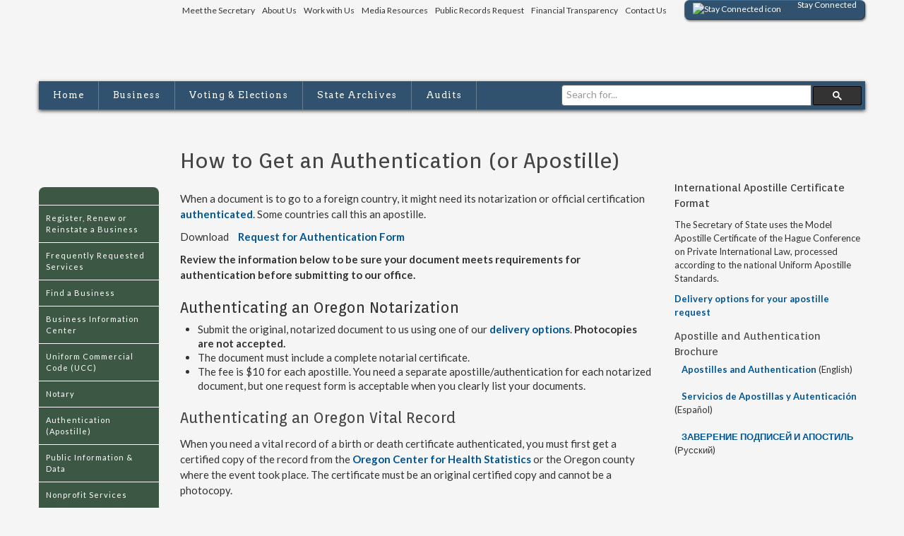

--- FILE ---
content_type: text/html; charset=utf-8
request_url: https://sos.oregon.gov/business/pages/how-to-get-authentication-apostille.aspx
body_size: 39478
content:
<!doctype html>

<html lang="en">
  
<head><meta charset="utf-8" /><meta name="GENERATOR" content="Microsoft SharePoint" /><meta http-equiv="Content-type" content="text/html; charset=utf-8" /><meta name="progid" content="SharePoint.WebPartPage.Document" /><meta http-equiv="Expires" content="0" /><meta name="viewport" content="width=device-width" /><meta name="google-translate-customization" content="d78d477bc586dd01-66d24054f200e54f-g61435a41cc4d65c3-e" /><title>
	State of Oregon: Business - How to Get an Authentication (or Apostille)
</title><link rel="stylesheet" href="https://cdn.oregon.gov/bundle.min.css?b=font-awesome3Css" /><link rel="stylesheet" href="https://cdn.oregon.gov/bundle.min.css?b=font-awesomeCss" />
    <script src="https://cdn.oregon.gov/bundle.min.js?b=modernizr,respond.js"></script>
    
	<meta name="keywords" content="authentication apostille "/>
	<meta name="description" content="How to get an authentication, or apostille, for a document going to a foreign country. " />
	<meta property="og:title" content="Oregon Secretary of State" />
	<meta property="og:description" content="The Oregon Secretary of State works to maximize voter participation, is a watchdog for public spending, makes it easier to do business in Oregon, and preserves and promotes Oregon history." />
	<meta property="og:image" content="https://sos.oregon.gov/SiteCollectionImages/branding/blossom-capitol.jpg" />
	<meta property="og:image:width" content="1200" />
	<meta property="og:image:height" content="900" />
	<meta property="og:url" content="http://sos.oregon.gov/" />
	<meta property="og:type" content="website" />

    <!-- favicon -->
    <link href="https://cdn.oregon.gov/images/icons/favicons/apple-touch-icon-57x57.png" rel="apple-touch-icon-precomposed" sizes="57x57" /><link href="https://cdn.oregon.gov/images/icons/favicons/apple-touch-icon-60x60.png" rel="apple-touch-icon-precomposed" sizes="60x60" /><link href="https://cdn.oregon.gov/images/icons/favicons/apple-touch-icon-72x72.png" rel="apple-touch-icon-precomposed" sizes="72x72" /><link href="https://cdn.oregon.gov/images/icons/favicons/apple-touch-icon-114x114.png" rel="apple-touch-icon-precomposed" sizes="114x114" /><link href="https://cdn.oregon.gov/images/icons/favicons/apple-touch-icon-120x120.png" rel="apple-touch-icon-precomposed" sizes="120x120" /><link href="https://cdn.oregon.gov/images/icons/favicons/apple-touch-icon-144x144.png" rel="apple-touch-icon-precomposed" sizes="144x144" /><link href="https://cdn.oregon.gov/images/icons/favicons/apple-touch-icon-152x152.png" rel="apple-touch-icon-precomposed" sizes="152x152" /><link href="https://cdn.oregon.gov/images/icons/favicons/favicon-16x16.png" rel="icon" type="image/png" sizes="16x16" /><link href="https://cdn.oregon.gov/images/icons/favicons/favicon-32x32.png" rel="icon" type="image/png" sizes="32x32" /><link href="https://cdn.oregon.gov/images/icons/favicons/favicon-96x96.png" rel="icon" type="image/png" sizes="96x96" /><link href="https://cdn.oregon.gov/images/icons/favicons/favicon-128.png" rel="icon" type="image/png" sizes="128x128" /><link href="https://cdn.oregon.gov/images/icons/favicons/favicon-196x196.png" rel="icon" type="image/png" sizes="196x196" /><link href="https://cdn.oregon.gov/images/icons/favicons/favicon.ico" rel="shortcut icon" /><meta content="https://cdn.oregon.gov/images/icons/favicons/mstile-70x70.png" name="msapplication-square70x70logo" /><meta content="https://cdn.oregon.gov/images/icons/favicons/mstile-150x150.png" name="msapplication-square150x150logo" /><meta content="https://cdn.oregon.gov/images/icons/favicons/mstile-310x310.png" name="msapplication-square310x310logo" /><meta content="https://cdn.oregon.gov/images/icons/favicons/mstile-144x144.png" name="msapplication-TileImage" /><meta content="https://cdn.oregon.gov/images/icons/favicons/mstile-310x150.png" name="msapplication-wide310x150logo" /><meta content="#344032" name="msapplication-TileColor" /><meta content="#222222" name="theme-color" /><meta content="#344032" name="msapplication-navbutton-color" /><meta content="black-translucent" name="apple-mobile-web-app-status-bar-style" /><meta name="google-site-verification" content="xPsnypiJQzrcAduzxdPcyTtE6ca7SloqVzlWbC_OugQ" /><script type="text/javascript" src="/_layouts/15/16.0.5456.1000/1033/initstrings.js"></script>
<script type="text/javascript" src="/_layouts/15/16.0.5456.1000/init.js"></script>
<script src="/_layouts/15/16.0.5456.1000/init.js"></script>
<script type="text/javascript" src="/ScriptResource.axd?d=g3TnJCl28GjMecq32hXbw27c61ss9AnUJ9pP49BNcJEdTn-CVmh7sC8Y_w-zNTErFCeVaYBRfE3Z141_oJTzvPlyA3AtJn7LiOvVev5gx_X5K65tDJP8tjUVtsbWVUKMOhS6SWQi8SZwdtEV471Hzdq1WM-4HYCp8khDG4FH3aBTuOlEoeo_pWj3_SrBDEgX0&amp;t=5c0e0825"></script>
<script type="text/javascript" src="/_layouts/15/16.0.5456.1000/blank.js"></script>
<script type="text/javascript" src="/ScriptResource.axd?d=zAEO7Sxj-zi0-ZW7PEWuWi5RnxyzKy48SGK2DdtZKLBfD-L4q_sC3l82mYv53cWifwXGvxb9SousaIhtohmhdy2c0O9k4Ci0m09sKXTJ1XnwDLiCVjFvekY1RkW5_p4cGkNpi296O7qq8IiDnCFhFo36U10AhBAxZc676rrAW1lscrC_rU5JYYXQaqSujw9_0&amp;t=5c0e0825"></script>
<script type="text/javascript">RegisterSod("require.js", "\u002f_layouts\u002f15\u002f16.0.5456.1000\u002frequire.js");</script>
<script type="text/javascript">RegisterSod("strings.js", "\u002f_layouts\u002f15\u002f16.0.5456.1000\u002f1033\u002fstrings.js");</script>
<script type="text/javascript">RegisterSod("sp.res.resx", "\u002f_layouts\u002f15\u002f16.0.5456.1000\u002f1033\u002fsp.res.js");</script>
<script type="text/javascript">RegisterSod("sp.runtime.js", "\u002f_layouts\u002f15\u002f16.0.5456.1000\u002fsp.runtime.js");RegisterSodDep("sp.runtime.js", "sp.res.resx");</script>
<script type="text/javascript">RegisterSod("sp.js", "\u002f_layouts\u002f15\u002f16.0.5456.1000\u002fsp.js");RegisterSodDep("sp.js", "sp.runtime.js");RegisterSodDep("sp.js", "sp.ui.dialog.js");RegisterSodDep("sp.js", "sp.res.resx");</script>
<script type="text/javascript">RegisterSod("sp.init.js", "\u002f_layouts\u002f15\u002f16.0.5456.1000\u002fsp.init.js");</script>
<script type="text/javascript">RegisterSod("sp.ui.dialog.js", "\u002f_layouts\u002f15\u002f16.0.5456.1000\u002fsp.ui.dialog.js");RegisterSodDep("sp.ui.dialog.js", "sp.init.js");RegisterSodDep("sp.ui.dialog.js", "sp.res.resx");</script>
<script type="text/javascript">RegisterSod("core.js", "\u002f_layouts\u002f15\u002f16.0.5456.1000\u002fcore.js");RegisterSodDep("core.js", "strings.js");</script>
<script type="text/javascript">RegisterSod("menu.js", "\u002f_layouts\u002f15\u002f16.0.5456.1000\u002fmenu.js");</script>
<script type="text/javascript">RegisterSod("mQuery.js", "\u002f_layouts\u002f15\u002f16.0.5456.1000\u002fmquery.js");</script>
<script type="text/javascript">RegisterSod("callout.js", "\u002f_layouts\u002f15\u002f16.0.5456.1000\u002fcallout.js");RegisterSodDep("callout.js", "strings.js");RegisterSodDep("callout.js", "mQuery.js");RegisterSodDep("callout.js", "core.js");</script>
<script type="text/javascript">RegisterSod("sp.core.js", "\u002f_layouts\u002f15\u002f16.0.5456.1000\u002fsp.core.js");RegisterSodDep("sp.core.js", "strings.js");RegisterSodDep("sp.core.js", "sp.init.js");RegisterSodDep("sp.core.js", "core.js");</script>
<script type="text/javascript">RegisterSod("clienttemplates.js", "\u002f_layouts\u002f15\u002f16.0.5456.1000\u002fclienttemplates.js");</script>
<script type="text/javascript">RegisterSod("sharing.js", "\u002f_layouts\u002f15\u002f16.0.5456.1000\u002fsharing.js");RegisterSodDep("sharing.js", "strings.js");RegisterSodDep("sharing.js", "mQuery.js");RegisterSodDep("sharing.js", "clienttemplates.js");RegisterSodDep("sharing.js", "core.js");</script>
<script type="text/javascript">RegisterSod("suitelinks.js", "\u002f_layouts\u002f15\u002f16.0.5456.1000\u002fsuitelinks.js");RegisterSodDep("suitelinks.js", "strings.js");RegisterSodDep("suitelinks.js", "core.js");</script>
<script type="text/javascript">RegisterSod("browserScript", "\u002f_layouts\u002f15\u002f16.0.5456.1000\u002fie55up.js");RegisterSodDep("browserScript", "strings.js");</script>
<script type="text/javascript">RegisterSod("inplview", "\u002f_layouts\u002f15\u002f16.0.5456.1000\u002finplview.js");RegisterSodDep("inplview", "strings.js");RegisterSodDep("inplview", "core.js");RegisterSodDep("inplview", "clienttemplates.js");RegisterSodDep("inplview", "sp.js");</script>
<script type="text/javascript">RegisterSod("datepicker.js", "\u002f_layouts\u002f15\u002f16.0.5456.1000\u002fdatepicker.js");RegisterSodDep("datepicker.js", "strings.js");</script>

    <script src="https://cdn.oregon.gov/bundle.min.js?b=oregon-sharepoint"></script>
        <link type="text/css" rel="stylesheet" href="https://cdn.oregon.gov/css/sharepoint/v4/sharepoint-reset.css" /><link href="//fonts.googleapis.com/css?family=Orienta%7CLato:400,700,400italic,700italic%7CArvo:400,700" rel="stylesheet" type="text/css" /><link rel="stylesheet" href="/Style%20Library/css/sos.css" />
        <script>var _fV4UI = true;</script>
		
</head>
  
  
    <body id="top" onload="if (typeof(_spBodyOnLoadWrapper) != 'undefined') _spBodyOnLoadWrapper();">
        <!--[if lte IE 11]>
        <p class="chromeframe">You are using an <strong>outdated</strong> browser. Please <a href="https://browsehappy.com/">upgrade your browser</a> to improve your experience.</p>
        <![endif]-->
        <nav id="accessibilityLinks" class="accessibility-nav" aria-label="Accessibility Skip Links" title="A list of the main sections of the Oregon Secretary of State website.">
            <ul>
                <li><a href="#mainContent">Skip to the main content of the page</a></li>
                <li><a href="#mainSearch">Skip to the search for the Oregon Secretary of State website</a></li>
                <li><a href="#primaryNav">Skip to the main site navigation</a></li>
            </ul>
        </nav>
        <form method="post" action="./how-to-get-authentication-apostille.aspx" onsubmit="javascript:return WebForm_OnSubmit();" id="aspnetForm">
<div class="aspNetHidden">
<input type="hidden" name="_wpcmWpid" id="_wpcmWpid" value="" />
<input type="hidden" name="wpcmVal" id="wpcmVal" value="" />
<input type="hidden" name="MSOWebPartPage_PostbackSource" id="MSOWebPartPage_PostbackSource" value="" />
<input type="hidden" name="MSOTlPn_SelectedWpId" id="MSOTlPn_SelectedWpId" value="" />
<input type="hidden" name="MSOTlPn_View" id="MSOTlPn_View" value="0" />
<input type="hidden" name="MSOTlPn_ShowSettings" id="MSOTlPn_ShowSettings" value="False" />
<input type="hidden" name="MSOGallery_SelectedLibrary" id="MSOGallery_SelectedLibrary" value="" />
<input type="hidden" name="MSOGallery_FilterString" id="MSOGallery_FilterString" value="" />
<input type="hidden" name="MSOTlPn_Button" id="MSOTlPn_Button" value="none" />
<input type="hidden" name="__EVENTTARGET" id="__EVENTTARGET" value="" />
<input type="hidden" name="__EVENTARGUMENT" id="__EVENTARGUMENT" value="" />
<input type="hidden" name="__REQUESTDIGEST" id="__REQUESTDIGEST" value="noDigest" />
<input type="hidden" name="MSOSPWebPartManager_DisplayModeName" id="MSOSPWebPartManager_DisplayModeName" value="Browse" />
<input type="hidden" name="MSOSPWebPartManager_ExitingDesignMode" id="MSOSPWebPartManager_ExitingDesignMode" value="false" />
<input type="hidden" name="MSOWebPartPage_Shared" id="MSOWebPartPage_Shared" value="" />
<input type="hidden" name="MSOLayout_LayoutChanges" id="MSOLayout_LayoutChanges" value="" />
<input type="hidden" name="MSOLayout_InDesignMode" id="MSOLayout_InDesignMode" value="" />
<input type="hidden" name="_wpSelected" id="_wpSelected" value="" />
<input type="hidden" name="_wzSelected" id="_wzSelected" value="" />
<input type="hidden" name="MSOSPWebPartManager_OldDisplayModeName" id="MSOSPWebPartManager_OldDisplayModeName" value="Browse" />
<input type="hidden" name="MSOSPWebPartManager_StartWebPartEditingName" id="MSOSPWebPartManager_StartWebPartEditingName" value="false" />
<input type="hidden" name="MSOSPWebPartManager_EndWebPartEditing" id="MSOSPWebPartManager_EndWebPartEditing" value="false" />
<input type="hidden" name="SideBySideToken" id="SideBySideToken" value="16.0.5456.1000" />
<input type="hidden" name="__VIEWSTATE" id="__VIEWSTATE" value="/[base64]/////[base64]/////[base64]/[base64]" />
</div>

<script type="text/javascript">
//<![CDATA[
var theForm = document.forms['aspnetForm'];
if (!theForm) {
    theForm = document.aspnetForm;
}
function __doPostBack(eventTarget, eventArgument) {
    if (!theForm.onsubmit || (theForm.onsubmit() != false)) {
        theForm.__EVENTTARGET.value = eventTarget;
        theForm.__EVENTARGUMENT.value = eventArgument;
        theForm.submit();
    }
}
//]]>
</script>


<script src="/WebResource.axd?d=n-EJPNoUKGa9oeCy5MBZgY0MkxvX9s9siA5i7No_sQe9Q5tZv8ZqGsNV09qCKBa0uqqcHkuPbyAaho3uLTUNCnr0URL7s1w7ZpbH-Pyy6PU1&amp;t=638901392248157332" type="text/javascript"></script>


<script type="text/javascript">
//<![CDATA[
var MSOWebPartPageFormName = 'aspnetForm';
var g_presenceEnabled = true;
var g_wsaEnabled = false;

var g_correlationId = '522aefa1-3874-5059-f9f7-cc3aec5637ef';
var g_wsaQoSEnabled = false;
var g_wsaQoSDataPoints = [];
var g_wsaRUMEnabled = false;
var g_wsaLCID = 1033;
var g_wsaListTemplateId = 850;
var g_wsaSiteTemplateId = 'BLANKINTERNET#2';
var _fV4UI=true;var _spPageContextInfo = {webServerRelativeUrl: "\u002fbusiness", webAbsoluteUrl: "https:\u002f\u002fsos.oregon.gov\u002fbusiness", siteAbsoluteUrl: "https:\u002f\u002fsos.oregon.gov", serverRequestPath: "\u002fbusiness\u002fpages\u002fhow-to-get-authentication-apostille.aspx", layoutsUrl: "_layouts\u002f15", webTitle: "Business", webTemplate: "53", tenantAppVersion: "0", isAppWeb: false, Has2019Era: true, webLogoUrl: "_layouts\u002f15\u002fimages\u002fsiteicon.png", webLanguage: 1033, currentLanguage: 1033, currentUICultureName: "en-US", currentCultureName: "en-US", clientServerTimeDelta: new Date("2026-01-21T12:12:19.7453709Z") - new Date(), updateFormDigestPageLoaded: new Date("2026-01-21T12:12:19.7453709Z"), siteClientTag: "122$$16.0.5530.1000", crossDomainPhotosEnabled:false, webUIVersion:15, webPermMasks:{High:16,Low:196673},pageListId:"{a9ba0baa-3b0a-4903-89f7-5c8e045f592c}",pageItemId:88, pagePersonalizationScope:1, alertsEnabled:true, customMarkupInCalculatedFieldDisabled: true, siteServerRelativeUrl: "\u002f", allowSilverlightPrompt:'True', isSiteAdmin: false};var L_Menu_BaseUrl="/business";
var L_Menu_LCID="1033";
var L_Menu_SiteTheme="null";
document.onreadystatechange=fnRemoveAllStatus; function fnRemoveAllStatus(){removeAllStatus(true)};
                            function DoCallBack(filterText)
                            {WebForm_DoCallback('ctl00$g_f5c65dcd_f815_4bb0_84a8_52ef13de50a7',filterText,UpdateFilterCallback,0,CallBackError,true)
                            }
                            function CallBackError(result, clientsideString)
                            {                
                            }
                        Flighting.ExpFeatures = [480215056,1880287568,1561350208,302071836,3212816,69472768,4194310,-2113396707,268502022,-872284160,1049232,-2147421952,65536,65536,2097472,917504,-2147474174,1372324107,67108882,0,0,-2147483648,2097152,0,0,32768,0,0,0,0,0,0,0,0,0,0,0,0,0,0,0,0,0,0,0,0,0,0,0,0,0,0,0,0,0,0,0,0,0,0,0,0,0,0,0,0,0,0,0,0,0,0,0,0,0,0,0,0,0,0,0,0,0,0,32768];_spBodyOnLoadFunctionNames.push('initPageRequestManagerForDFWP');
//]]>
</script>

<script src="/_layouts/15/16.0.5456.1000/blank.js" type="text/javascript"></script>
<script type="text/javascript">
//<![CDATA[
(function(){

        if (typeof(_spBodyOnLoadFunctions) === 'undefined' || _spBodyOnLoadFunctions === null) {
            return;
        }
        _spBodyOnLoadFunctions.push(function() {
            SP.SOD.executeFunc('core.js', 'FollowingDocument', function() { FollowingDocument(); });
        });
    })();(function(){

        if (typeof(_spBodyOnLoadFunctions) === 'undefined' || _spBodyOnLoadFunctions === null) {
            return;
        }
        _spBodyOnLoadFunctions.push(function() {
            SP.SOD.executeFunc('core.js', 'FollowingCallout', function() { FollowingCallout(); });
        });
    })();if (typeof(DeferWebFormInitCallback) == 'function') DeferWebFormInitCallback();function WebForm_OnSubmit() {
UpdateFormDigest('\u002fbusiness', 1440000);if (typeof(_spFormOnSubmitWrapper) != 'undefined') {return _spFormOnSubmitWrapper();} else {return true;};
return true;
}
//]]>
</script>

<div class="aspNetHidden">

	<input type="hidden" name="__VIEWSTATEGENERATOR" id="__VIEWSTATEGENERATOR" value="BAB98CB3" />
</div>
            <script type="text/javascript">
//<![CDATA[
Sys.WebForms.PageRequestManager._initialize('ctl00$ScriptManager', 'aspnetForm', ['tctl00$g_f5c65dcd_f815_4bb0_84a8_52ef13de50a7$updatePanelctl00_g_f5c65dcd_f815_4bb0_84a8_52ef13de50a7',''], [], [], 90, 'ctl00');
//]]>
</script>

            
            <div>
	
	<div id="s4-ribbonrow" style="visibility:hidden;display:none"></div>

</div>


            
            <div id="alertPlaceholder" class="sos-alert-placeholder"></div>
  
 
 
    

	
	<div id="bodyWrapper" class="sos-body-wrapper secondary interior">

            <div class="sos-header-wrapper">
                <div class="container">
                    <div class="row sos-utility-nav">
                        <div role="navigation" aria-label="Secondary navigation links" id="secondaryNav" class="span12 sos-secondary-nav">
							<div class="ms-webpart-chrome ms-webpart-chrome-fullWidth ">
	<div WebPartID="00000000-0000-0000-0000-000000000000" HasPers="true" id="WebPartWPQ1" width="100%" class="noindex " OnlyForMePart="true" allowDelete="false" style="" ><div id="ctl00_g_f5c65dcd_f815_4bb0_84a8_52ef13de50a7_updatePanelctl00_g_f5c65dcd_f815_4bb0_84a8_52ef13de50a7">
		<input id="ctl00_g_f5c65dcd_f815_4bb0_84a8_52ef13de50a7_ctl01" type="hidden" value="" /><ul class="inline"><li>​​​​<a href="/Pages/meet-the-secretary.aspx" title="Biography of the Secretary of State">Meet&#160;the Secretary</a></li><li>
      <a href="/Pages/aboutus.aspx" title="About the Secretary of State agency">About Us</a></li><li>
      <a href="/Pages/workwithus.aspx" title="About career, contract and internship opportunities">Work with Us</a></li><li>
      <a href="/Pages/media-resources.aspx" title="Find resources for research, photos and links to Secretary of State social media">Media Resources​</a></li><li>
      <a href="https&#58;//oregonsos.govqa.us/WEBAPP/_rs/" target="_blank">Public Records Request​</a></li><li>
      <a href="https&#58;//data.oregon.gov/browse?provenance=official&amp;q=secretaryofstatefinancial&amp;sortBy=newest&amp;utf8=%E2%9C%93" target="_blank">Financial Transparency</a></li><li>
      <a href="/Pages/contactus.aspx" title="Find contact information">Contact Us​</a></li></ul> ​​​​​​​​​​​​​​
	</div><div class="ms-clear"></div></div>
</div>
                        </div>
                    </div>
            
                    

					<header class="row">
						<div class="span12">
							<h1 id="banner">Oregon Secretary of State</h1>
						</div>
					</header> 


                     
                </div>
            </div>
             
            <div id="topNav" class="navbar affix-top" data-spy="affix" data-offset-top="170">
                <div class="container navbar-inner">
                    <!-- .btn-navbar is used as the toggle for collapsed navbar content -->
                      <a class="btn btn-navbar" data-toggle="collapse" data-target=".nav-collapse">
                        <span class="icon-bar"></span>
                        <span class="icon-bar"></span>
                        <span class="icon-bar"></span>
                      </a>
 
                    <nav id="primaryNav" aria-label="Primary site navigation" role="navigation" class="row">
                     
                
                        
	<main-navigation></main-navigation>

						<div role="search" id="mainSearch" title="Search the Oregon Secretary of State website" class="pull-right  sos-search-interior">
							<div class="input-append">
<script>
window.__gcse = {
  callback: function() {
  	document.getElementById("gsc-i-id1").setAttribute("placeholder","Search for...");
  }
};

  (function() {
    var cx = '004823526174169111449:dqnhg9e2qns';
    var gcse = document.createElement('script');
    gcse.type = 'text/javascript';
    gcse.async = true;
    gcse.src = (document.location.protocol == 'https:' ? 'https:' : 'http:') +
        '//www.google.com/cse/cse.js?cx=' + cx;
    var s = document.getElementsByTagName('script')[0];
    s.parentNode.insertBefore(gcse, s);
  })();
</script>
<gcse:search></gcse:search>
							</div>
						</div>

                         
                    </nav>
                </div>
            </div>
             
            <div class="sos-content-wrapper">
                <div class="container">
    
                 
                     
                    <section class="row">
                        
 
    
                        

	<div id="leftNavTab" class="visible-phone visible-tablet">≫</div>
<navigation></navigation>

			<div class="span7">
						<section role="main" id="mainContent" class="main-content">
							<h1>
							How to Get an Authentication (or Apostille)</h1>
							<div id="ctl00_PlaceHolderMain_ctl00_label" style='display:none'>Page Content</div><div id="ctl00_PlaceHolderMain_ctl00__ControlWrapper_RichHtmlField" class="ms-rtestate-field" style="display:inline" aria-labelledby="ctl00_PlaceHolderMain_ctl00_label"><p class="ms-rteElement-P">​​​​​​​​When a document is to go to a foreign country, it might need its notariza​tion or official certification 
   <a title="Apostille/authentication FAQ" href="/business/Pages/authenticating-documents-faq.aspx">authenticated</a>. Some countries call this an apostille. ​<br></p><p class="ms-rteElement-P">Download&#160;<a href="/business/Documents/notary-forms/notary-request-for-authentication.pdf"><img class="ms-asset-icon ms-rtePosition-4" src="/_layouts/images/icpdf.png" alt="" />Request for Authentication Form</a>&#160;<br></p><p class="ms-rteElement-P"> 
   <strong>Review the information below to be sure your document meets requirements for authentication before submitting to our office.</strong><br></p><h2>Authenticating an Oregon Notarization</h2><ul><li>​Submit the original, notarized document to us using one of our 
      <a href="/business/Pages/delivery-options.aspx">delivery options</a>. 
      <strong>Photocopies are not accepted.</strong><br></li><li>The document must include a complete notarial certificate.<br></li><li>The fee is $10 for each apostille. You need a separate apostille/authentication for each notarized document, but one request form is acceptable when you clearly list your documents.<br></li></ul><p></p><h2 class="ms-rteElement-H2"> Authenticating an Oregon Vital Record </h2><p class="ms-rteElement-P">When you need a vital record of a&#160;birth or&#160;death certificate&#160;authenticated, you must first get a certified copy of the record from the 
   <a href="https&#58;//www.oregon.gov/oha/PH/BIRTHDEATHCERTIFICATES/Pages/index.aspx" target="_blank">Oregon Center for Health Statistics</a> or the Oregon county where the event took place. The certificate must be an original certified copy and cannot be a photocopy.&#160;<br></p><p class="ms-rteElement-P">Original certified copies of marriage or dissolution of marriage certificates are available from the 
   <a href="https&#58;//www.oregon.gov/oha/PH/BIRTHDEATHCERTIFICATES/Pages/index.aspx" target="_blank">Oregon Center for Health Statistics​</a>. Documents&#160;from the county must include the printed name of the clerk certifying the copy to be authenticated.<br></p><p class="ms-rteElement-P">After you get the document, send the certified copy to us using one of our 
   <a href="/business/Pages/delivery-options.aspx">delivery options</a>. (For faster turnaround time, we accept documents via&#160;FedEx or UPS.) The fee is $10 for each apostille. You need a separate apostille/authentication for each notarized document, but one request form is acceptable when you clearly list your documents.<br></p><p class="ms-rteElement-P">NOTE THIS OPTION&#58; If you are ordering a vital record from 
   <a href="https&#58;//www.oregon.gov/oha/PH/BIRTHDEATHCERTIFICATES/Pages/index.aspx">VitalChek</a>, you can put the 
   <a href="/Pages/contactus.aspx#corporation">address of the Corporation Division</a> as the shipping address.&#160;</p><p><span class="hide-sm"><i class="fa fa-exclamation-circle fa-4" aria-hidden="true"></i><span class="sr-only">Exclamation-circle​</span> ​​B​e sure to complete the 
   <a href="/business/Documents/notary-forms/notary-request-for-authentication.pdf">
      <img class="ms-asset-icon ms-rtePosition-4" src="/_layouts/images/icpdf.png" alt="" /> Request for Authentication Form</a>&#160;and submit it to our office to pay for the authentication/apostille, along with a self-addressed stamped envelope or pre-paid, pre-printed label from&#160;<a href="https&#58;//www.fedex.com/en-us/open-account.html" target="_blank">FedEx</a>&#160;or&#160;<a href="https&#58;//www.ups.com/us/en/support/shipping-support/shipping-services" target="_blank">UPS</a>​.​ Your document will go from VitalChek to Corporation Division, be matched with your Request form, authenticated and shipped per your instructions.</span></p><h2 class="ms-rteElement-H2"> Authenticating a Transcript or Diploma </h2><p class="ms-rteElement-P">When you need an Oregon high school or college transcript or diploma authenticated, you must have the person in charge of the records at the institution, normally the registrar, 
   <a href="/business/Pages/school-notarization-of-transcripts-and-diplomas.aspx">sign on the record a statement certifying its authenticity and have it notarized.</a></p><p class="ms-rteElement-P">Send the original, notarized document to us using one of our 
   <a href="/business/Pages/delivery-options.aspx">delivery options</a>​. The fee is $10 for each apostille. You need a separate apostille/authentication for each notarized document, but one request form is acceptable when you clearly list your documents.<br></p></div>				
						</section>
					</div>
					
			<div class="span3">
						<section role="aside" class="relative-content">
							<div id="ctl00_PlaceHolderMain_ctl01_label" style='display:none'>Relative Content</div><div id="ctl00_PlaceHolderMain_ctl01__ControlWrapper_RichHtmlField" class="ms-rtestate-field" style="display:inline" aria-labelledby="ctl00_PlaceHolderMain_ctl01_label"><h2>International Apos​tille Certificate Format</h2><p class="ms-rteElement-P">
   <span>The Secretary of State uses the Model Apostille Certificate of the Hague Conference on Private International Law,&#160;processed according to the national Uniform Apostille Standards. ​</span></p><p class="ms-rteElement-P"> ​<a title="Delivery options for apostille" href="/business/Pages/delivery-options.aspx">Delivery options for your apostille request</a>​</p><h2 class="ms-rteElement-H2">A​postille and Authentication Brochure<br></h2> 
<a href="/business/Documents/notary-pamphlets/1502-apost-auth.pdf">
   <img class="ms-asset-icon ms-rtePosition-4" src="/_layouts/images/icpdf.png" alt="" />Apostilles and Authentication</a> (English)
<div>
   <br>
</div><div lang="es">
   <a href="/business/Documents/notary-pamphlets/1503-sp-auth-apost.pdf"><img class="ms-asset-icon ms-rtePosition-4" src="/_layouts/images/icpdf.png" alt="" />Servicios de Apostillas y A​utenticación</a>​ (Español)</div><div lang="es"><br>
 
   <div lang="ru">
      <a href="/business/Documents/notary-pamphlets/1503-russ-auth-apost.pdf"><img class="ms-asset-icon ms-rtePosition-4" src="/_layouts/images/icpdf.png" alt="" />​ЗАВЕРЕНИЕ ПОДПИСЕЙ И АПОСТИЛЬ</a> (Русский​)</div></div></div>
						</section>
					</div>		

<div style='display:none' id='hidZone'><menu class="ms-hide">
	<ie:menuitem id="MSOMenu_Help" iconsrc="/_layouts/15/images/HelpIcon.gif" onmenuclick="MSOWebPartPage_SetNewWindowLocation(MenuWebPart.getAttribute('helpLink'), MenuWebPart.getAttribute('helpMode'))" text="Help" type="option" style="display:none">

	</ie:menuitem>
</menu></div>
                     
                    </section>
                </div>
            </div>   
            <div class="sos-footer-wrapper">
                <footer id="footer" class="container">
                    <div id="footer-more">
                        <div class="container">
                            <div class="row">
                              <div class="span3 hidden-phone" id="footerColumn1">
                                <span class="ada-hidden">State of Oregon Seal</span>
                              </div>
                              <div class="span3" id="footerColumn2"></div>
                              <div class="span3" id="footerColumn3">
                                <div id='google_translate_element'></div>
                              </div>
                            <div class="span3" id="footerColumn4"></div>
                            </div><!-- .row -->
                        </div> <!-- .container -->
                    </div> <!-- #footer-more -->       				
                </footer>                 
            </div>
        </div>
 


 
     
 


 
 
 
            
            
        

<script type="text/javascript">
//<![CDATA[
var _spFormDigestRefreshInterval = 1440000;
WebForm_InitCallback();var _fV4UI = true;
function _RegisterWebPartPageCUI()
{
    var initInfo = {editable: false,isEditMode: false,allowWebPartAdder: false,listId: "{a9ba0baa-3b0a-4903-89f7-5c8e045f592c}",itemId: 88,recycleBinEnabled: true,enableMinorVersioning: true,enableModeration: true,forceCheckout: true,rootFolderUrl: "\u002fbusiness\u002fPages",itemPermissions:{High:16,Low:196673}};
    SP.Ribbon.WebPartComponent.registerWithPageManager(initInfo);
    var wpcomp = SP.Ribbon.WebPartComponent.get_instance();
    var hid;
    hid = document.getElementById("_wpSelected");
    if (hid != null)
    {
        var wpid = hid.value;
        if (wpid.length > 0)
        {
            var zc = document.getElementById(wpid);
            if (zc != null)
                wpcomp.selectWebPart(zc, false);
        }
    }
    hid = document.getElementById("_wzSelected");
    if (hid != null)
    {
        var wzid = hid.value;
        if (wzid.length > 0)
        {
            wpcomp.selectWebPartZone(null, wzid);
        }
    }
};
function __RegisterWebPartPageCUI() {
ExecuteOrDelayUntilScriptLoaded(_RegisterWebPartPageCUI, "sp.ribbon.js");}
_spBodyOnLoadFunctionNames.push("__RegisterWebPartPageCUI");var __wpmExportWarning='This Web Part Page has been personalized. As a result, one or more Web Part properties may contain confidential information. Make sure the properties contain information that is safe for others to read. After exporting this Web Part, view properties in the Web Part description file (.WebPart) by using a text editor such as Microsoft Notepad.';var __wpmCloseProviderWarning='You are about to close this Web Part.  It is currently providing data to other Web Parts, and these connections will be deleted if this Web Part is closed.  To close this Web Part, click OK.  To keep this Web Part, click Cancel.';var __wpmDeleteWarning='You are about to permanently delete this Web Part.  Are you sure you want to do this?  To delete this Web Part, click OK.  To keep this Web Part, click Cancel.';var onLoadEvent=window.onload;
function onLoadEventHandlerForDFWP()
{
if(onLoadEvent)  { onLoadEvent(); }
if (typeof(_spBodyOnLoadWrapper) != 'undefined' && typeof(_spBodyOnLoadCalled) != 'undefined' && !_spBodyOnLoadCalled) _spBodyOnLoadWrapper();
}
window.onload = onLoadEventHandlerForDFWP;
//]]>
</script>
</form>
        <script src="/Style%20Library/js/sharepoint_reset.js"></script>
        <!-- <script src="https://www.google.com/jsapi"></script>
        <script>
            google.load("feeds","1");
        </script>-->
        <script src="https://cdn.oregon.gov/bundle.min.js?b=jquery@1.8.2"></script>
        <script>window.jQuery || document.write('<script src="https://cdn.oregon.gov/bundle.min.js?b=jquery@1.8.2"><\/script>')</script>
        <!--<script src="/Style Library/js/bootstrap/bootstrap.min.js"></script> -->
        <script src="/Style%20Library/js/jquery.sos.plugins.js"></script>
        <script src="/Style%20Library/js/bootstrap/bootstrap-transition.js"></script>
        <script src="/Style%20Library/js/bootstrap/bootstrap-collapse.js"></script>
        <script src="/Style%20Library/js/bootstrap/bootstrap-tab.js"></script>
        <script src="/Style%20Library/js/bootstrap/bootstrap-modal.js"></script>
        <script src="/Style%20Library/js/vendor/date.format.js"></script>
        <!--<script src="/Style%20Library/js/vendor/jquery.rss.js"></script>
        <script src="/Documents/webteam/sos.js"></script>-->
        <script src="/Style%20Library/js/knockout.js"></script>
        <script src="/Style%20Library/js/navigation.js"></script>
        <script src="/Style%20Library/js/sos.js"></script>
        <script>
        (function(i,s,o,g,r,a,m){i['GoogleAnalyticsObject']=r;i[r]=i[r]||function(){
        (i[r].q=i[r].q||[]).push(arguments)},i[r].l=1*new Date();a=s.createElement(o),
        m=s.getElementsByTagName(o)[0];a.async=1;a.src=g;m.parentNode.insertBefore(a,m)
        })(window,document,'script','https://www.google-analytics.com/analytics.js','ga');
            ga('create', 'G-8VWBKP4KJ1', 'auto');   //state
            ga('create', 'UA-25411754-4', 'auto', 'sosGA'); //sos
            ga('send', 'pageview');
            ga('sosGA.send', 'pageview');
        </script>
        <script type="text/javascript">
            if (!(document.location.pathname.substr(0, 6) == "/admin")){
                document.write('<link href="https://cdn.oregon.gov/bundle.min.css?b=helpful-page-poll_an_extCss" rel="stylesheet"/>');
                document.write('<script src="https://cdn.oregon.gov/bundle.min.js?b=js.cookie,helpful-page-poll_an_bs" type="text/javascript"></' + 'script>');
                function bind() {
                    $("#helpfulPollNo").on("click", function(){
                        _sos.helpfullPageModalAdd()
                    })
                }  
                setTimeout(bind,1000);
            }
        </script>
        <script type="text/javascript">
            function delayFunc() {
                var element = $(".sos-specialaudience-section").children("h3");

                if (element.length) {
                        var attrs = { };
                    $.each($(element)[0].attributes, function(idx, attr) {
                        attrs[attr.nodeName] = attr.nodeValue;
                    });
                
                    $(element).replaceWith(function () {
                        return $("<h2 />", attrs).append($(this).contents());
                    });
                }

                var ids = {};
	            $('[id]').each(function() {
		            if (this.id && ids[this.id]) {
			            $('#'+this.id).removeAttr('id');
					}
	                ids[this.id] = 1;
				 });
            }
            setTimeout(delayFunc, 50);
        </script>
        <script type="text/javascript">
            function googleTranslateElementInit() {
                new google.translate.TranslateElement({pageLanguage: 'en', layout: google.translate.TranslateElement.InlineLayout.VERTICAL, gaTrack: true, gaId: 'UA-25411754-4'}, 'google_translate_element');
            }
        </script>
        <script type="text/javascript" src="https://translate.google.com/translate_a/element.js?cb=googleTranslateElementInit"></script>
		<script type="text/javascript" src="https://www.google-analytics.com/ga.js"></script>
        <!-- Script below added for SiteImprove Features - By Tyler Tech 11/19/2024 -->
        <script async src="https://siteimproveanalytics.com/js/siteanalyze_6283848.js"></script>
        <!-- Modal -->
        <div id="sosModal" class="modal hide fade" tabindex="-1" role="dialog" aria-labelledby="sosModalLabel" aria-hidden="true">
        <div class="modal-header">
            <button type="button" class="close" data-dismiss="modal" aria-hidden="true">×</button>
            <h3 id="sosModalLabel">Notice</h3>
        </div>
        <div id="sosModalBody" class="modal-body"></div>
        <div id="sosModalTarget" class="modal-footer"><a href="#" class="btn btn-primary">Continue</a></div>
        <div id="sosTargetData" class="hide"></div>
        </div>
    </body>
</html>

--- FILE ---
content_type: text/xml; charset=utf-8
request_url: https://sos.oregon.gov/_vti_bin/lists.asmx
body_size: 9708
content:
<?xml version="1.0" encoding="utf-8"?><soap:Envelope xmlns:soap="http://schemas.xmlsoap.org/soap/envelope/" xmlns:xsi="http://www.w3.org/2001/XMLSchema-instance" xmlns:xsd="http://www.w3.org/2001/XMLSchema"><soap:Body><GetListItemsResponse xmlns="http://schemas.microsoft.com/sharepoint/soap/"><GetListItemsResult><listitems xmlns:s='uuid:BDC6E3F0-6DA3-11d1-A2A3-00AA00C14882'
     xmlns:dt='uuid:C2F41010-65B3-11d1-A29F-00AA00C14882'
     xmlns:rs='urn:schemas-microsoft-com:rowset'
     xmlns:z='#RowsetSchema'>
<rs:data ItemCount="14">
   <z:row ows_Attachments='0' ows_LinkTitle='Oregon Elections' ows_Link='https://www.facebook.com/oregonelections, Oregon Elections' ows_Service='Facebook' ows_Division='Elections' ows_Display='1' ows__ModerationStatus='0' ows__Level='1' ows_Title='Oregon Elections' ows_ID='2' ows_UniqueId='2;#{C2157C58-0030-4530-A078-78034F724BC6}' ows_owshiddenversion='3' ows_FSObjType='2;#0' ows_Created_x0020_Date='2;#2020-03-14 20:08:57' ows_Created='2016-01-26 10:27:38' ows_FileLeafRef='2;#2_.000' ows_PermMask='0x1000030041' ows_Modified='2022-03-09 09:20:16' ows_FileRef='2;#Lists/Social Media Assets/2_.000' ows_MetaInfo='2;#' />
   <z:row ows_Attachments='0' ows_LinkTitle='Oregon State Archives' ows_Link='http://www.facebook.com/OregonStateArchives, Oregon State Archives' ows_Service='Facebook' ows_Division='State Archives' ows_Display='1' ows__ModerationStatus='0' ows__Level='1' ows_Title='Oregon State Archives' ows_ID='4' ows_UniqueId='4;#{6B5A9D52-4E0E-4725-A0AC-2619BA4CF4E8}' ows_owshiddenversion='1' ows_FSObjType='4;#0' ows_Created_x0020_Date='4;#2020-03-14 20:09:00' ows_Created='2013-06-20 10:32:54' ows_FileLeafRef='4;#4_.000' ows_PermMask='0x1000030041' ows_Modified='2013-06-20 10:32:54' ows_FileRef='4;#Lists/Social Media Assets/4_.000' ows_MetaInfo='4;#' />
   <z:row ows_Attachments='0' ows_LinkTitle='Secretary of State' ows_Link='https://www.facebook.com/OregonSecState/, Secretary of State' ows_Service='Facebook' ows_Division='Executive' ows_Display='1' ows__ModerationStatus='0' ows__Level='1' ows_Title='Secretary of State' ows_ID='7' ows_UniqueId='7;#{C144C7F9-DB38-448D-99F4-61DC2EA0AB53}' ows_owshiddenversion='1' ows_FSObjType='7;#0' ows_Created_x0020_Date='7;#2020-03-14 20:09:00' ows_Created='2013-06-20 10:32:17' ows_FileLeafRef='7;#7_.000' ows_PermMask='0x1000030041' ows_Modified='2017-09-12 13:00:55' ows_FileRef='7;#Lists/Social Media Assets/7_.000' ows_MetaInfo='7;#' />
   <z:row ows_Attachments='0' ows_LinkTitle='Instagram' ows_Link='https://www.instagram.com/oregonsos/, Oregon SoS' ows_Service='Instagram' ows_Division='Executive' ows_Display='1' ows__ModerationStatus='0' ows__Level='1' ows_Title='Instagram' ows_ID='13' ows_UniqueId='13;#{A33DB742-A535-469F-B52F-B1C2AEB2D72D}' ows_owshiddenversion='1' ows_FSObjType='13;#0' ows_Created_x0020_Date='13;#2020-03-14 20:09:01' ows_Created='2018-10-10 14:58:23' ows_FileLeafRef='13;#13_.000' ows_PermMask='0x1000030041' ows_Modified='2019-04-04 10:58:30' ows_FileRef='13;#Lists/Social Media Assets/13_.000' ows_MetaInfo='13;#' />
   <z:row ows_Attachments='0' ows_LinkTitle='Archives Instagram' ows_Link='https://www.instagram.com/oregonarchives/, Oregon State Archives' ows_Service='Instagram' ows_Division='State Archives' ows_Display='1' ows__ModerationStatus='0' ows__Level='1' ows_Title='Archives Instagram' ows_ID='15' ows_UniqueId='15;#{CA978D25-08CC-44F4-989F-60626CF9935F}' ows_owshiddenversion='2' ows_FSObjType='15;#0' ows_Created_x0020_Date='15;#2023-10-04 14:31:09' ows_Created='2023-10-04 14:31:09' ows_FileLeafRef='15;#15_.000' ows_PermMask='0x1000030041' ows_Modified='2023-10-04 14:31:37' ows_FileRef='15;#Lists/Social Media Assets/15_.000' ows_MetaInfo='15;#' />
   <z:row ows_Attachments='0' ows_LinkTitle='Email Updates' ows_Link='https://public.govdelivery.com/accounts/ORSOS/subscriber/new, Email Updates' ows_Service='Newsletters' ows_Division='Executive' ows_Display='1' ows__ModerationStatus='0' ows__Level='1' ows_Title='Email Updates' ows_ID='6' ows_UniqueId='6;#{DBD42CA0-381A-410C-9B16-2E70BF79C14D}' ows_owshiddenversion='1' ows_FSObjType='6;#0' ows_Created_x0020_Date='6;#2020-03-14 20:09:00' ows_Created='2017-06-13 11:46:49' ows_FileLeafRef='6;#6_.000' ows_PermMask='0x1000030041' ows_Modified='2017-06-13 13:03:02' ows_FileRef='6;#Lists/Social Media Assets/6_.000' ows_MetaInfo='6;#' />
   <z:row ows_Attachments='0' ows_LinkTitle='Secretary of State' ows_Link='https://twitter.com/oregonsos, Secretary of State' ows_Service='Twitter' ows_Division='Executive' ows_Display='1' ows__ModerationStatus='0' ows__Level='1' ows_Title='Secretary of State' ows_ID='3' ows_UniqueId='3;#{745535F6-1085-4FCD-9543-A7DFB722406A}' ows_owshiddenversion='1' ows_FSObjType='3;#0' ows_Created_x0020_Date='3;#2020-03-14 20:09:00' ows_Created='2013-06-20 10:34:42' ows_FileLeafRef='3;#3_.000' ows_PermMask='0x1000030041' ows_Modified='2013-06-20 10:34:42' ows_FileRef='3;#Lists/Social Media Assets/3_.000' ows_MetaInfo='3;#' />
   <z:row ows_Attachments='0' ows_LinkTitle='Audits Division' ows_Link='https://twitter.com/oregonaudits, Audits Division' ows_Service='Twitter' ows_Division='Audits' ows_Display='1' ows__ModerationStatus='0' ows__Level='1' ows_Title='Audits Division' ows_ID='10' ows_UniqueId='10;#{28766DF5-D305-46F4-9B5F-21F12198AD53}' ows_owshiddenversion='1' ows_FSObjType='10;#0' ows_Created_x0020_Date='10;#2020-03-14 20:09:01' ows_Created='2013-06-20 10:44:03' ows_FileLeafRef='10;#10_.000' ows_PermMask='0x1000030041' ows_Modified='2013-06-20 10:44:03' ows_FileRef='10;#Lists/Social Media Assets/10_.000' ows_MetaInfo='10;#' />
   <z:row ows_Attachments='0' ows_LinkTitle='Oregon Elections' ows_Link='https://twitter.com/oregonelections, Oregon Elections' ows_Service='Twitter' ows_Division='Elections' ows_Display='1' ows__ModerationStatus='0' ows__Level='1' ows_Title='Oregon Elections' ows_ID='12' ows_UniqueId='12;#{E38B59FC-259B-431B-88DF-E0431DFEFA91}' ows_owshiddenversion='1' ows_FSObjType='12;#0' ows_Created_x0020_Date='12;#2020-03-14 20:09:01' ows_Created='2016-09-09 16:15:06' ows_FileLeafRef='12;#12_.000' ows_PermMask='0x1000030041' ows_Modified='2016-09-09 16:15:06' ows_FileRef='12;#Lists/Social Media Assets/12_.000' ows_MetaInfo='12;#' />
   <z:row ows_Attachments='0' ows_LinkTitle='Small Business Assistance' ows_Link='https://x.com/OregonSBA, Small Business Assistance' ows_Service='Twitter' ows_Division='Business Services' ows_Display='1' ows__ModerationStatus='0' ows__Level='1' ows_Title='Small Business Assistance' ows_ID='14' ows_UniqueId='14;#{7379DD0F-8BC7-49E2-8EE5-325268291B50}' ows_owshiddenversion='3' ows_FSObjType='14;#0' ows_Created_x0020_Date='14;#2020-03-14 20:09:04' ows_Created='2015-04-14 14:25:08' ows_FileLeafRef='14;#14_.000' ows_PermMask='0x1000030041' ows_Modified='2025-02-06 13:34:55' ows_FileRef='14;#Lists/Social Media Assets/14_.000' ows_MetaInfo='14;#' />
   <z:row ows_Attachments='0' ows_LinkTitle='Elections Division' ows_Link='https://www.youtube.com/@OregonElections, Elections Division' ows_Service='YouTube' ows_Division='Elections' ows_Display='1' ows__ModerationStatus='0' ows__Level='1' ows_Title='Elections Division' ows_ID='1' ows_UniqueId='1;#{746FD365-FB7A-4F18-9412-6BE3538775B4}' ows_owshiddenversion='2' ows_FSObjType='1;#0' ows_Created_x0020_Date='1;#2020-03-14 20:08:57' ows_Created='2019-11-21 09:37:24' ows_FileLeafRef='1;#1_.000' ows_PermMask='0x1000030041' ows_Modified='2025-02-06 13:36:54' ows_FileRef='1;#Lists/Social Media Assets/1_.000' ows_MetaInfo='1;#' />
   <z:row ows_Attachments='0' ows_LinkTitle='Secretary of State' ows_Link='https://www.youtube.com/user/OregonSOS/videos, Secretary of State' ows_Service='YouTube' ows_Division='Executive' ows_Display='1' ows__ModerationStatus='0' ows__Level='1' ows_Title='Secretary of State' ows_ID='8' ows_UniqueId='8;#{9EDA9548-4BD9-4EEA-848F-2F3C339DF959}' ows_owshiddenversion='1' ows_FSObjType='8;#0' ows_Created_x0020_Date='8;#2020-03-14 20:09:01' ows_Created='2013-06-20 10:58:45' ows_FileLeafRef='8;#8_.000' ows_PermMask='0x1000030041' ows_Modified='2017-04-03 10:13:08' ows_FileRef='8;#Lists/Social Media Assets/8_.000' ows_MetaInfo='8;#' />
   <z:row ows_Attachments='0' ows_LinkTitle='Corporation Division' ows_Link='https://www.youtube.com/c/StateofOregonCorporationDivision, Corporation Division' ows_Service='YouTube' ows_Division='Business Services' ows_Display='1' ows__ModerationStatus='0' ows__Level='1' ows_Title='Corporation Division' ows_ID='9' ows_UniqueId='9;#{8F329933-1250-4A4A-A768-2731A56176B3}' ows_owshiddenversion='3' ows_FSObjType='9;#0' ows_Created_x0020_Date='9;#2020-03-14 20:09:01' ows_Created='2013-08-01 15:02:19' ows_FileLeafRef='9;#9_.000' ows_PermMask='0x1000030041' ows_Modified='2022-08-08 08:36:11' ows_FileRef='9;#Lists/Social Media Assets/9_.000' ows_MetaInfo='9;#' />
   <z:row ows_Attachments='0' ows_LinkTitle='State Archives' ows_Link='https://www.youtube.com/c/OregonStateArchives, State Archives' ows_Service='YouTube' ows_Division='State Archives' ows_Display='1' ows__ModerationStatus='0' ows__Level='1' ows_Title='State Archives' ows_ID='11' ows_UniqueId='11;#{97EF48EB-A8B8-476C-8952-119082902D62}' ows_owshiddenversion='2' ows_FSObjType='11;#0' ows_Created_x0020_Date='11;#2020-03-14 20:09:01' ows_Created='2019-11-21 09:58:52' ows_FileLeafRef='11;#11_.000' ows_PermMask='0x1000030041' ows_Modified='2022-08-08 08:41:27' ows_FileRef='11;#Lists/Social Media Assets/11_.000' ows_MetaInfo='11;#' />
</rs:data>
</listitems></GetListItemsResult></GetListItemsResponse></soap:Body></soap:Envelope>

--- FILE ---
content_type: text/plain
request_url: https://www.google-analytics.com/j/collect?v=1&_v=j102&a=1695818114&t=pageview&_s=1&dl=https%3A%2F%2Fsos.oregon.gov%2Fbusiness%2Fpages%2Fhow-to-get-authentication-apostille.aspx&ul=en-us%40posix&dt=State%20of%20Oregon%3A%20Business%20-%20How%20to%20Get%20an%20Authentication%20(or%20Apostille)&sr=1280x720&vp=1280x720&_u=IEDAAEABAAAAACAAI~&jid=288559118&gjid=1201461470&cid=955988190.1768997542&tid=UA-25411754-4&_gid=476380901.1768997542&_r=1&_slc=1&z=601276004
body_size: -827
content:
2,cG-TZ887KPF3R

--- FILE ---
content_type: application/javascript
request_url: https://sos.oregon.gov/Style%20Library/js/sharepoint_reset.js
body_size: 954
content:
function FixRibbonAndWorkspaceDimensions(){
  /*ULSxSy:;
  g_frl = true;
  var elmRibbon = GetCachedElement("s4-ribbonrow");
  var elmWorkspace = GetCachedElement("s4-workspace");
  var elmTitleArea = GetCachedElement("s4-titlerow");
  var elmBodyTable = GetCachedElement("s4-bodyContainer");
  if(!elmRibbon || !elmWorkspace || !elmBodyTable){
    return;
  }
  if (!g_setWidthInited){
    var setWidth = true;
    if (elmWorkspace.className.indexOf("s4-nosetwidth") > -1)
      setWidth = false;
    g_setWidth = setWidth;
    g_setWidthInited = true;
  }
  else{
    var setWidth = g_setWidth;
  }
  var baseRibbonHeight = RibbonIsMinimized() ? 44 : 135;
  var ribbonHeight = baseRibbonHeight + g_wpadderHeight;
  if(GetCurrentEltStyle(elmRibbon, "visibility") == "hidden"){
    ribbonHeight = 0;
  }*/

  // Override default resizing behavior
  // -- adds padding to the top of the "s4-workspace" <div> if the ribbon exists and has content
  // -- allows the ribbon to be positioned using CSS instead of JavaScript (more accessible)
  // -- checks to see if the page is inside a "no-ribbon" dialog
  /*if(elmRibbon.children.length > 0 && document.getElementsByTagName("html")[0].className.indexOf('ms-dialog-nr') == -1){
    elmWorkspace.style.paddingTop = ribbonHeight + 'px';
  }*/
}

--- FILE ---
content_type: application/javascript
request_url: https://cdn.oregon.gov/bundle.min.js?b=js.cookie,helpful-page-poll_an_bs
body_size: 2832
content:
(function(n){if(typeof define=="function"&&define.amd)define(n);else if(typeof exports=="object")module.exports=n();else{var i=window.Cookies,t=window.Cookies=n();t.noConflict=function(){return window.Cookies=i,t}}})(function(){function n(){for(var n=0,r={},t,i;n<arguments.length;n++){t=arguments[n];for(i in t)r[i]=t[i]}return r}function t(i){function r(t,u,f){var o,h,l,e,s;if(typeof document!="undefined"){if(arguments.length>1){f=n({path:"/"},r.defaults,f);typeof f.expires=="number"&&(h=new Date,h.setMilliseconds(h.getMilliseconds()+f.expires*864e5),f.expires=h);try{o=JSON.stringify(u);/^[\{\[]/.test(o)&&(u=o)}catch(y){}return u=i.write?i.write(u,t):encodeURIComponent(String(u)).replace(/%(23|24|26|2B|3A|3C|3E|3D|2F|3F|40|5B|5D|5E|60|7B|7D|7C)/g,decodeURIComponent),t=encodeURIComponent(String(t)),t=t.replace(/%(23|24|26|2B|5E|60|7C)/g,decodeURIComponent),t=t.replace(/[\(\)]/g,escape),document.cookie=[t,"=",u,f.expires&&"; expires="+f.expires.toUTCString(),f.path&&"; path="+f.path,f.domain&&"; domain="+f.domain,f.secure?"; secure":""].join("")}t||(o={});for(var a=document.cookie?document.cookie.split("; "):[],v=/(%[0-9A-Z]{2})+/g,c=0;c<a.length;c++){l=a[c].split("=");e=l.slice(1).join("=");e.charAt(0)==='"'&&(e=e.slice(1,-1));try{if(s=l[0].replace(v,decodeURIComponent),e=i.read?i.read(e,s):i(e,s)||e.replace(v,decodeURIComponent),this.json)try{e=JSON.parse(e)}catch(y){}if(t===s){o=e;break}t||(o[s]=e)}catch(y){}}return o}}return r.set=r,r.get=function(n){return r(n)},r.getJSON=function(){return r.apply({json:!0},[].slice.call(arguments))},r.defaults={},r.remove=function(t,i){r(t,"",n(i,{expires:-1}))},r.withConverter=t,r}return t(function(){})});$(document).ready(function(){Cookies.get("helpfulFormPoll")!="Yes"&&Cookies.get("helpfulFormPoll")!="No"?($(".helpfulPoll").html('<div class="well well-sm text-center alert"><div class="helpfulPollForm form-inline inline-block"><fieldset class="helpfulPollYesNo" data-toggle="buttons-radio"><legend class="helpfulPollQuestion inline-block"><strong>Help us improve!<\/strong> Was this page helpful?&nbsp;&nbsp;<\/legend><div class="btn-group"><button type="button" class="btn btn-primary" name="options" id="helpfulPollYes" aria-label="Was this page helpful? Yes">Yes<\/button><button type="button" class="btn btn-primary" name="options" id="helpfulPollNo" aria-label="Was this page helpful? No" aria-haspopup="dialog">No<\/button><\/div><\/fieldset><\/div><\/div>'),$("body").hasClass("v4_x")?$(".helpfulPoll").after('<div id="helpfulPagePollModal" class="modal fade" tabindex="-1" role="dialog"><div class="modal-dialog" role="document"><div class="modal-content"><div class="modal-body" id="helpfulPagePollModalBody"><p id="helpfulPagePollTitle">Help us blaze a better trail<\/p><div class="well well-sm"><p><b>Note: <\/b>Please do not provide personal information (e.g. address, social security numbers, etc.)<\/p><\/div><h2 class="lead">Let us know how we can improve this page<\/h2><hr><div class="form-group required" id="helpfulPagePollModalFeedbackType"><label class="control-label" for="helpfulPagePollModalFeedbackTypes">I\'d like to submit a/an <\/label><select class="form-control input-lg" id="helpfulPagePollModalFeedbackTypes" required><option value="Idea" selected>Idea/Suggestion<\/option><option value="Problem">Problem<\/option><option value="Comment">Comment<\/option><\/select><\/div><div class="form-group required" id="helpfulPagePollModalQuestion"><label class="control-label" for="helpfulPagePollModalComment">How can we make this page more helpful?<\/label><textarea rows="4" data-max-length="200" id="helpfulPagePollModalComment" class="form-control" aria-describedby="helpfulPagePollCommentCharLength"><\/textarea><div class="help-block" id="helpfulPagePollCommentCharLength" aria-live="polite"><p id="helpfulPagePollCommentCharLengthCount">200 characters remaining<\/p><\/div><\/div><div class="modal-footer"><button type="button" class="btn btn-default" data-dismiss="modal" aria-label="No Thanks">No, Thanks<\/button><button type="button" class="btn btn-primary btn-lg" id="helpfulPagePollModalCommentSubmit" aria-label="Submit">Submit<\/button><\/div><\/div><\/div><\/div>'):$(".helpfulPoll").after('<div id="helpfulPagePollModal" class="modal hide fade" tabindex="-1" role="dialog"><div class="modal-dialog" role="document"><div class="modal-content"><div class="modal-body" id="helpfulPagePollModalBody"><h3>Help us blaze a better trail<\/h3><div class="well well-sm"><p><b>Note: <\/b>Please do not provide personal information (e.g. address, social security numbers, etc.)<\/p><\/div><h2 class="lead">Let us know how we can improve this page<\/h2><hr><div class="form-group required" id="helpfulPagePollModalFeedbackType"><label class="control-label" for="helpfulPagePollModalFeedbackTypes">I\'d like to submit a/an <\/label><select class="form-control input-lg" id="helpfulPagePollModalFeedbackTypes" required><option value="Idea" selected>Idea/Suggestion<\/option><option value="Problem">Problem<\/option><option value="Comment">Comment<\/option><\/select><\/div><div class="form-group required" id="helpfulPagePollModalQuestion"><label class="control-label" for="helpfulPagePollModalComment">How can we make this page more helpful?<\/label><textarea rows="4" data-max-length="200" id="helpfulPagePollModalComment" class="form-control" aria-describedby="helpfulPagePollCommentCharLength"><\/textarea><div class="help-block" id="helpfulPagePollCommentCharLength" aria-live="polite"><span id="helpfulPagePollCommentCharLengthCount">200<\/span> characters remaining<\/div><\/div><div class="modal-footer"><button type="button" class="btn btn-default" data-dismiss="modal" aria-label="No Thanks">No, Thanks<\/button><button type="button" class="btn btn-primary btn-lg" id="helpfulPagePollModalCommentSubmit" aria-label="Submit">Submit<\/button><\/div><\/div><\/div><\/div>')):$(".helpfulPoll").html('<div class="helpfulPolled" style="display:none;">You can respond again in 30 days.<\/div>');$("#helpfulPagePollModalComment").keyup(function(){var t=$(this).data("max-length"),n=$(this).val().length,n=t-n;$("#helpfulPagePollCommentCharLengthCount").text(n);n<0?($("#helpfulPagePollModalQuestion").addClass("has-error"),$("#helpfulPagePollModalCommentSubmit").attr("disabled","true").addClass("disabled")):($("#helpfulPagePollModalQuestion").removeClass("has-error"),$("#helpfulPagePollModalCommentSubmit").removeAttr("disabled").removeClass("disabled"))});$(document).on("click",'[data-dismiss="modal"]',function(){$("#helpfulPagePollModalComment").removeAttr("required")})});$(document).on("touchstart click",'button[id^="helpfulPoll"]',function(){var n=window.location.pathname;this.id=="helpfulPollYes"?(typeof oregon!="undefined"&&oregon.sharePoint&&oregon.sharePoint.templateV4x?oregon.sharePoint.templateV4x.analytics.sendEvent("Helpful Page Poll","Vote",n,1):ga("send","event","Helpful Page Poll","Vote",n,1),$(".helpfulPollForm ").hide(),$(".helpfulPollForm").after("<span class='helpfulPollThanks' role='status'><span class='fa fa-fw fa-check text-success'><\/span> Great! Thanks for letting us know! You can respond again in 30 days.<\/span><button type='button' class='close' data-dismiss='alert' aria-label='Close' style='opacity:1'><span aria-hidden='true'>×<\/span><\/button>"),$(".helpfulPoll").delay(3800),Cookies.set("helpfulFormPoll","Yes",{expires:30,path:n})):this.id=="helpfulPollNo"&&(typeof oregon!="undefined"&&oregon.sharePoint&&oregon.sharePoint.templateV4x?oregon.sharePoint.templateV4x.analytics.sendEvent("Helpful Page Poll","Vote",n,0):ga("send","event","Helpful Page Poll","Vote",n,0),$(".helpfulPollForm ").hide(),$(".helpfulPoll").fadeOut(800),Cookies.set("helpfulFormPoll","No",{expires:30,path:n}),setTimeout(function(){$("#helpfulPagePollModal").modal({backdrop:"static",keyboard:!1})},1e3),$("#helpfulPagePollModalComment").prop("required",!0))});$(document).on("touchstart click",'button[id^="helpfulPagePollModalCommentSubmit"]',function(){var i=$("#helpfulPagePollModalFeedbackTypes").val(),n=$("#helpfulPagePollModalComment").val(),t="",r="";n.length>100?(t=n.substring(0,99),r=n.substring(100,199)):t=n;typeof oregon!="undefined"&&oregon.sharePoint&&oregon.sharePoint.templateV4x?oregon.sharePoint.templateV4x.analytics.sendEvent("Helpful Page Poll Feedback",i,t,r):ga("send","event","Helpful Page Poll Feedback",i,t,r);$("#helpfulPagePollModalBody").html('<h3>Thank you for your input!<\/h3><hr><div class="lead">Your <b>'+i+'<\/b> has been submitted.<\/div><div class="well well-sm">"'+n+'"<\/div><p class="lead">A team member will review it soon!<\/p>');setTimeout(function(){$("#helpfulPagePollModal").modal("hide")},3500)})
//# sourceMappingURL=http://cdn.oregon.gov/bundle.min.js.map?b=js.cookie,helpful-page-poll_an_bs

--- FILE ---
content_type: application/javascript
request_url: https://sos.oregon.gov/Style%20Library/js/navigation.js
body_size: 60876
content:
(function (ko) {
  "use strict";

  function _interopDefaultLegacy(e) {
    return e && typeof e === "object" && "default" in e ? e : { default: e };
  }

  var ko__default = /*#__PURE__*/ _interopDefaultLegacy(ko);

  var commonjsGlobal =
    typeof globalThis !== "undefined"
      ? globalThis
      : typeof window !== "undefined"
      ? window
      : typeof global !== "undefined"
      ? global
      : typeof self !== "undefined"
      ? self
      : {};

  var runtime = { exports: {} };

  /**
   * Copyright (c) 2014-present, Facebook, Inc.
   *
   * This source code is licensed under the MIT license found in the
   * LICENSE file in the root directory of this source tree.
   */

  (function (module) {
    var runtime = (function (exports) {
      var Op = Object.prototype;
      var hasOwn = Op.hasOwnProperty;
      var defineProperty =
        Object.defineProperty ||
        function (obj, key, desc) {
          obj[key] = desc.value;
        };
      var undefined$1; // More compressible than void 0.
      var $Symbol = typeof Symbol === "function" ? Symbol : {};
      var iteratorSymbol = $Symbol.iterator || "@@iterator";
      var asyncIteratorSymbol = $Symbol.asyncIterator || "@@asyncIterator";
      var toStringTagSymbol = $Symbol.toStringTag || "@@toStringTag";

      function define(obj, key, value) {
        Object.defineProperty(obj, key, {
          value: value,
          enumerable: true,
          configurable: true,
          writable: true,
        });
        return obj[key];
      }
      try {
        // IE 8 has a broken Object.defineProperty that only works on DOM objects.
        define({}, "");
      } catch (err) {
        define = function (obj, key, value) {
          return (obj[key] = value);
        };
      }

      function wrap(innerFn, outerFn, self, tryLocsList) {
        // If outerFn provided and outerFn.prototype is a Generator, then outerFn.prototype instanceof Generator.
        var protoGenerator =
          outerFn && outerFn.prototype instanceof Generator
            ? outerFn
            : Generator;
        var generator = Object.create(protoGenerator.prototype);
        var context = new Context(tryLocsList || []);

        // The ._invoke method unifies the implementations of the .next,
        // .throw, and .return methods.
        defineProperty(generator, "_invoke", {
          value: makeInvokeMethod(innerFn, self, context),
        });

        return generator;
      }
      exports.wrap = wrap;

      // Try/catch helper to minimize deoptimizations. Returns a completion
      // record like context.tryEntries[i].completion. This interface could
      // have been (and was previously) designed to take a closure to be
      // invoked without arguments, but in all the cases we care about we
      // already have an existing method we want to call, so there's no need
      // to create a new function object. We can even get away with assuming
      // the method takes exactly one argument, since that happens to be true
      // in every case, so we don't have to touch the arguments object. The
      // only additional allocation required is the completion record, which
      // has a stable shape and so hopefully should be cheap to allocate.
      function tryCatch(fn, obj, arg) {
        try {
          return { type: "normal", arg: fn.call(obj, arg) };
        } catch (err) {
          return { type: "throw", arg: err };
        }
      }

      var GenStateSuspendedStart = "suspendedStart";
      var GenStateSuspendedYield = "suspendedYield";
      var GenStateExecuting = "executing";
      var GenStateCompleted = "completed";

      // Returning this object from the innerFn has the same effect as
      // breaking out of the dispatch switch statement.
      var ContinueSentinel = {};

      // Dummy constructor functions that we use as the .constructor and
      // .constructor.prototype properties for functions that return Generator
      // objects. For full spec compliance, you may wish to configure your
      // minifier not to mangle the names of these two functions.
      function Generator() {}
      function GeneratorFunction() {}
      function GeneratorFunctionPrototype() {}

      // This is a polyfill for %IteratorPrototype% for environments that
      // don't natively support it.
      var IteratorPrototype = {};
      define(IteratorPrototype, iteratorSymbol, function () {
        return this;
      });

      var getProto = Object.getPrototypeOf;
      var NativeIteratorPrototype = getProto && getProto(getProto(values([])));
      if (
        NativeIteratorPrototype &&
        NativeIteratorPrototype !== Op &&
        hasOwn.call(NativeIteratorPrototype, iteratorSymbol)
      ) {
        // This environment has a native %IteratorPrototype%; use it instead
        // of the polyfill.
        IteratorPrototype = NativeIteratorPrototype;
      }

      var Gp =
        (GeneratorFunctionPrototype.prototype =
        Generator.prototype =
          Object.create(IteratorPrototype));
      GeneratorFunction.prototype = GeneratorFunctionPrototype;
      defineProperty(Gp, "constructor", {
        value: GeneratorFunctionPrototype,
        configurable: true,
      });
      defineProperty(GeneratorFunctionPrototype, "constructor", {
        value: GeneratorFunction,
        configurable: true,
      });
      GeneratorFunction.displayName = define(
        GeneratorFunctionPrototype,
        toStringTagSymbol,
        "GeneratorFunction"
      );

      // Helper for defining the .next, .throw, and .return methods of the
      // Iterator interface in terms of a single ._invoke method.
      function defineIteratorMethods(prototype) {
        ["next", "throw", "return"].forEach(function (method) {
          define(prototype, method, function (arg) {
            return this._invoke(method, arg);
          });
        });
      }

      exports.isGeneratorFunction = function (genFun) {
        var ctor = typeof genFun === "function" && genFun.constructor;
        return ctor
          ? ctor === GeneratorFunction ||
              // For the native GeneratorFunction constructor, the best we can
              // do is to check its .name property.
              (ctor.displayName || ctor.name) === "GeneratorFunction"
          : false;
      };

      exports.mark = function (genFun) {
        if (Object.setPrototypeOf) {
          Object.setPrototypeOf(genFun, GeneratorFunctionPrototype);
        } else {
          genFun.__proto__ = GeneratorFunctionPrototype;
          define(genFun, toStringTagSymbol, "GeneratorFunction");
        }
        genFun.prototype = Object.create(Gp);
        return genFun;
      };

      // Within the body of any async function, `await x` is transformed to
      // `yield regeneratorRuntime.awrap(x)`, so that the runtime can test
      // `hasOwn.call(value, "__await")` to determine if the yielded value is
      // meant to be awaited.
      exports.awrap = function (arg) {
        return { __await: arg };
      };

      function AsyncIterator(generator, PromiseImpl) {
        function invoke(method, arg, resolve, reject) {
          var record = tryCatch(generator[method], generator, arg);
          if (record.type === "throw") {
            reject(record.arg);
          } else {
            var result = record.arg;
            var value = result.value;
            if (
              value &&
              typeof value === "object" &&
              hasOwn.call(value, "__await")
            ) {
              return PromiseImpl.resolve(value.__await).then(
                function (value) {
                  invoke("next", value, resolve, reject);
                },
                function (err) {
                  invoke("throw", err, resolve, reject);
                }
              );
            }

            return PromiseImpl.resolve(value).then(
              function (unwrapped) {
                // When a yielded Promise is resolved, its final value becomes
                // the .value of the Promise<{value,done}> result for the
                // current iteration.
                result.value = unwrapped;
                resolve(result);
              },
              function (error) {
                // If a rejected Promise was yielded, throw the rejection back
                // into the async generator function so it can be handled there.
                return invoke("throw", error, resolve, reject);
              }
            );
          }
        }

        var previousPromise;

        function enqueue(method, arg) {
          function callInvokeWithMethodAndArg() {
            return new PromiseImpl(function (resolve, reject) {
              invoke(method, arg, resolve, reject);
            });
          }

          return (previousPromise =
            // If enqueue has been called before, then we want to wait until
            // all previous Promises have been resolved before calling invoke,
            // so that results are always delivered in the correct order. If
            // enqueue has not been called before, then it is important to
            // call invoke immediately, without waiting on a callback to fire,
            // so that the async generator function has the opportunity to do
            // any necessary setup in a predictable way. This predictability
            // is why the Promise constructor synchronously invokes its
            // executor callback, and why async functions synchronously
            // execute code before the first await. Since we implement simple
            // async functions in terms of async generators, it is especially
            // important to get this right, even though it requires care.
            previousPromise
              ? previousPromise.then(
                  callInvokeWithMethodAndArg,
                  // Avoid propagating failures to Promises returned by later
                  // invocations of the iterator.
                  callInvokeWithMethodAndArg
                )
              : callInvokeWithMethodAndArg());
        }

        // Define the unified helper method that is used to implement .next,
        // .throw, and .return (see defineIteratorMethods).
        defineProperty(this, "_invoke", { value: enqueue });
      }

      defineIteratorMethods(AsyncIterator.prototype);
      define(AsyncIterator.prototype, asyncIteratorSymbol, function () {
        return this;
      });
      exports.AsyncIterator = AsyncIterator;

      // Note that simple async functions are implemented on top of
      // AsyncIterator objects; they just return a Promise for the value of
      // the final result produced by the iterator.
      exports.async = function (
        innerFn,
        outerFn,
        self,
        tryLocsList,
        PromiseImpl
      ) {
        if (PromiseImpl === void 0) PromiseImpl = Promise;

        var iter = new AsyncIterator(
          wrap(innerFn, outerFn, self, tryLocsList),
          PromiseImpl
        );

        return exports.isGeneratorFunction(outerFn)
          ? iter // If outerFn is a generator, return the full iterator.
          : iter.next().then(function (result) {
              return result.done ? result.value : iter.next();
            });
      };

      function makeInvokeMethod(innerFn, self, context) {
        var state = GenStateSuspendedStart;

        return function invoke(method, arg) {
          if (state === GenStateExecuting) {
            throw new Error("Generator is already running");
          }

          if (state === GenStateCompleted) {
            if (method === "throw") {
              throw arg;
            }

            // Be forgiving, per 25.3.3.3.3 of the spec:
            // https://people.mozilla.org/~jorendorff/es6-draft.html#sec-generatorresume
            return doneResult();
          }

          context.method = method;
          context.arg = arg;

          while (true) {
            var delegate = context.delegate;
            if (delegate) {
              var delegateResult = maybeInvokeDelegate(delegate, context);
              if (delegateResult) {
                if (delegateResult === ContinueSentinel) continue;
                return delegateResult;
              }
            }

            if (context.method === "next") {
              // Setting context._sent for legacy support of Babel's
              // function.sent implementation.
              context.sent = context._sent = context.arg;
            } else if (context.method === "throw") {
              if (state === GenStateSuspendedStart) {
                state = GenStateCompleted;
                throw context.arg;
              }

              context.dispatchException(context.arg);
            } else if (context.method === "return") {
              context.abrupt("return", context.arg);
            }

            state = GenStateExecuting;

            var record = tryCatch(innerFn, self, context);
            if (record.type === "normal") {
              // If an exception is thrown from innerFn, we leave state ===
              // GenStateExecuting and loop back for another invocation.
              state = context.done ? GenStateCompleted : GenStateSuspendedYield;

              if (record.arg === ContinueSentinel) {
                continue;
              }

              return {
                value: record.arg,
                done: context.done,
              };
            } else if (record.type === "throw") {
              state = GenStateCompleted;
              // Dispatch the exception by looping back around to the
              // context.dispatchException(context.arg) call above.
              context.method = "throw";
              context.arg = record.arg;
            }
          }
        };
      }

      // Call delegate.iterator[context.method](context.arg) and handle the
      // result, either by returning a { value, done } result from the
      // delegate iterator, or by modifying context.method and context.arg,
      // setting context.delegate to null, and returning the ContinueSentinel.
      function maybeInvokeDelegate(delegate, context) {
        var method = delegate.iterator[context.method];
        if (method === undefined$1) {
          // A .throw or .return when the delegate iterator has no .throw
          // method always terminates the yield* loop.
          context.delegate = null;

          if (context.method === "throw") {
            // Note: ["return"] must be used for ES3 parsing compatibility.
            if (delegate.iterator["return"]) {
              // If the delegate iterator has a return method, give it a
              // chance to clean up.
              context.method = "return";
              context.arg = undefined$1;
              maybeInvokeDelegate(delegate, context);

              if (context.method === "throw") {
                // If maybeInvokeDelegate(context) changed context.method from
                // "return" to "throw", let that override the TypeError below.
                return ContinueSentinel;
              }
            }

            context.method = "throw";
            context.arg = new TypeError(
              "The iterator does not provide a 'throw' method"
            );
          }

          return ContinueSentinel;
        }

        var record = tryCatch(method, delegate.iterator, context.arg);

        if (record.type === "throw") {
          context.method = "throw";
          context.arg = record.arg;
          context.delegate = null;
          return ContinueSentinel;
        }

        var info = record.arg;

        if (!info) {
          context.method = "throw";
          context.arg = new TypeError("iterator result is not an object");
          context.delegate = null;
          return ContinueSentinel;
        }

        if (info.done) {
          // Assign the result of the finished delegate to the temporary
          // variable specified by delegate.resultName (see delegateYield).
          context[delegate.resultName] = info.value;

          // Resume execution at the desired location (see delegateYield).
          context.next = delegate.nextLoc;

          // If context.method was "throw" but the delegate handled the
          // exception, let the outer generator proceed normally. If
          // context.method was "next", forget context.arg since it has been
          // "consumed" by the delegate iterator. If context.method was
          // "return", allow the original .return call to continue in the
          // outer generator.
          if (context.method !== "return") {
            context.method = "next";
            context.arg = undefined$1;
          }
        } else {
          // Re-yield the result returned by the delegate method.
          return info;
        }

        // The delegate iterator is finished, so forget it and continue with
        // the outer generator.
        context.delegate = null;
        return ContinueSentinel;
      }

      // Define Generator.prototype.{next,throw,return} in terms of the
      // unified ._invoke helper method.
      defineIteratorMethods(Gp);

      define(Gp, toStringTagSymbol, "Generator");

      // A Generator should always return itself as the iterator object when the
      // @@iterator function is called on it. Some browsers' implementations of the
      // iterator prototype chain incorrectly implement this, causing the Generator
      // object to not be returned from this call. This ensures that doesn't happen.
      // See https://github.com/facebook/regenerator/issues/274 for more details.
      define(Gp, iteratorSymbol, function () {
        return this;
      });

      define(Gp, "toString", function () {
        return "[object Generator]";
      });

      function pushTryEntry(locs) {
        var entry = { tryLoc: locs[0] };

        if (1 in locs) {
          entry.catchLoc = locs[1];
        }

        if (2 in locs) {
          entry.finallyLoc = locs[2];
          entry.afterLoc = locs[3];
        }

        this.tryEntries.push(entry);
      }

      function resetTryEntry(entry) {
        var record = entry.completion || {};
        record.type = "normal";
        delete record.arg;
        entry.completion = record;
      }

      function Context(tryLocsList) {
        // The root entry object (effectively a try statement without a catch
        // or a finally block) gives us a place to store values thrown from
        // locations where there is no enclosing try statement.
        this.tryEntries = [{ tryLoc: "root" }];
        tryLocsList.forEach(pushTryEntry, this);
        this.reset(true);
      }

      exports.keys = function (val) {
        var object = Object(val);
        var keys = [];
        for (var key in object) {
          keys.push(key);
        }
        keys.reverse();

        // Rather than returning an object with a next method, we keep
        // things simple and return the next function itself.
        return function next() {
          while (keys.length) {
            var key = keys.pop();
            if (key in object) {
              next.value = key;
              next.done = false;
              return next;
            }
          }

          // To avoid creating an additional object, we just hang the .value
          // and .done properties off the next function object itself. This
          // also ensures that the minifier will not anonymize the function.
          next.done = true;
          return next;
        };
      };

      function values(iterable) {
        if (iterable) {
          var iteratorMethod = iterable[iteratorSymbol];
          if (iteratorMethod) {
            return iteratorMethod.call(iterable);
          }

          if (typeof iterable.next === "function") {
            return iterable;
          }

          if (!isNaN(iterable.length)) {
            var i = -1,
              next = function next() {
                while (++i < iterable.length) {
                  if (hasOwn.call(iterable, i)) {
                    next.value = iterable[i];
                    next.done = false;
                    return next;
                  }
                }

                next.value = undefined$1;
                next.done = true;

                return next;
              };

            return (next.next = next);
          }
        }

        // Return an iterator with no values.
        return { next: doneResult };
      }
      exports.values = values;

      function doneResult() {
        return { value: undefined$1, done: true };
      }

      Context.prototype = {
        constructor: Context,

        reset: function (skipTempReset) {
          this.prev = 0;
          this.next = 0;
          // Resetting context._sent for legacy support of Babel's
          // function.sent implementation.
          this.sent = this._sent = undefined$1;
          this.done = false;
          this.delegate = null;

          this.method = "next";
          this.arg = undefined$1;

          this.tryEntries.forEach(resetTryEntry);

          if (!skipTempReset) {
            for (var name in this) {
              // Not sure about the optimal order of these conditions:
              if (
                name.charAt(0) === "t" &&
                hasOwn.call(this, name) &&
                !isNaN(+name.slice(1))
              ) {
                this[name] = undefined$1;
              }
            }
          }
        },

        stop: function () {
          this.done = true;

          var rootEntry = this.tryEntries[0];
          var rootRecord = rootEntry.completion;
          if (rootRecord.type === "throw") {
            throw rootRecord.arg;
          }

          return this.rval;
        },

        dispatchException: function (exception) {
          if (this.done) {
            throw exception;
          }

          var context = this;
          function handle(loc, caught) {
            record.type = "throw";
            record.arg = exception;
            context.next = loc;

            if (caught) {
              // If the dispatched exception was caught by a catch block,
              // then let that catch block handle the exception normally.
              context.method = "next";
              context.arg = undefined$1;
            }

            return !!caught;
          }

          for (var i = this.tryEntries.length - 1; i >= 0; --i) {
            var entry = this.tryEntries[i];
            var record = entry.completion;

            if (entry.tryLoc === "root") {
              // Exception thrown outside of any try block that could handle
              // it, so set the completion value of the entire function to
              // throw the exception.
              return handle("end");
            }

            if (entry.tryLoc <= this.prev) {
              var hasCatch = hasOwn.call(entry, "catchLoc");
              var hasFinally = hasOwn.call(entry, "finallyLoc");

              if (hasCatch && hasFinally) {
                if (this.prev < entry.catchLoc) {
                  return handle(entry.catchLoc, true);
                } else if (this.prev < entry.finallyLoc) {
                  return handle(entry.finallyLoc);
                }
              } else if (hasCatch) {
                if (this.prev < entry.catchLoc) {
                  return handle(entry.catchLoc, true);
                }
              } else if (hasFinally) {
                if (this.prev < entry.finallyLoc) {
                  return handle(entry.finallyLoc);
                }
              } else {
                throw new Error("try statement without catch or finally");
              }
            }
          }
        },

        abrupt: function (type, arg) {
          for (var i = this.tryEntries.length - 1; i >= 0; --i) {
            var entry = this.tryEntries[i];
            if (
              entry.tryLoc <= this.prev &&
              hasOwn.call(entry, "finallyLoc") &&
              this.prev < entry.finallyLoc
            ) {
              var finallyEntry = entry;
              break;
            }
          }

          if (
            finallyEntry &&
            (type === "break" || type === "continue") &&
            finallyEntry.tryLoc <= arg &&
            arg <= finallyEntry.finallyLoc
          ) {
            // Ignore the finally entry if control is not jumping to a
            // location outside the try/catch block.
            finallyEntry = null;
          }

          var record = finallyEntry ? finallyEntry.completion : {};
          record.type = type;
          record.arg = arg;

          if (finallyEntry) {
            this.method = "next";
            this.next = finallyEntry.finallyLoc;
            return ContinueSentinel;
          }

          return this.complete(record);
        },

        complete: function (record, afterLoc) {
          if (record.type === "throw") {
            throw record.arg;
          }

          if (record.type === "break" || record.type === "continue") {
            this.next = record.arg;
          } else if (record.type === "return") {
            this.rval = this.arg = record.arg;
            this.method = "return";
            this.next = "end";
          } else if (record.type === "normal" && afterLoc) {
            this.next = afterLoc;
          }

          return ContinueSentinel;
        },

        finish: function (finallyLoc) {
          for (var i = this.tryEntries.length - 1; i >= 0; --i) {
            var entry = this.tryEntries[i];
            if (entry.finallyLoc === finallyLoc) {
              this.complete(entry.completion, entry.afterLoc);
              resetTryEntry(entry);
              return ContinueSentinel;
            }
          }
        },

        catch: function (tryLoc) {
          for (var i = this.tryEntries.length - 1; i >= 0; --i) {
            var entry = this.tryEntries[i];
            if (entry.tryLoc === tryLoc) {
              var record = entry.completion;
              if (record.type === "throw") {
                var thrown = record.arg;
                resetTryEntry(entry);
              }
              return thrown;
            }
          }

          // The context.catch method must only be called with a location
          // argument that corresponds to a known catch block.
          throw new Error("illegal catch attempt");
        },

        delegateYield: function (iterable, resultName, nextLoc) {
          this.delegate = {
            iterator: values(iterable),
            resultName: resultName,
            nextLoc: nextLoc,
          };

          if (this.method === "next") {
            // Deliberately forget the last sent value so that we don't
            // accidentally pass it on to the delegate.
            this.arg = undefined$1;
          }

          return ContinueSentinel;
        },
      };

      // Regardless of whether this script is executing as a CommonJS module
      // or not, return the runtime object so that we can declare the variable
      // regeneratorRuntime in the outer scope, which allows this module to be
      // injected easily by `bin/regenerator --include-runtime script.js`.
      return exports;
    })(
      // If this script is executing as a CommonJS module, use module.exports
      // as the regeneratorRuntime namespace. Otherwise create a new empty
      // object. Either way, the resulting object will be used to initialize
      // the regeneratorRuntime variable at the top of this file.
      module.exports
    );

    try {
      regeneratorRuntime = runtime;
    } catch (accidentalStrictMode) {
      // This module should not be running in strict mode, so the above
      // assignment should always work unless something is misconfigured. Just
      // in case runtime.js accidentally runs in strict mode, in modern engines
      // we can explicitly access globalThis. In older engines we can escape
      // strict mode using a global Function call. This could conceivably fail
      // if a Content Security Policy forbids using Function, but in that case
      // the proper solution is to fix the accidental strict mode problem. If
      // you've misconfigured your bundler to force strict mode and applied a
      // CSP to forbid Function, and you're not willing to fix either of those
      // problems, please detail your unique predicament in a GitHub issue.
      if (typeof globalThis === "object") {
        globalThis.regeneratorRuntime = runtime;
      } else {
        Function("r", "regeneratorRuntime = r")(runtime);
      }
    }
  })(runtime);

  /**
   * Copyright (c) 2016-2018 Dmitry Panyushkin
   * Available under MIT license
   */
  var prefix = "__ko_decorators_";
  var PATCHED_KEY = prefix + "patched__";
  var EXTENDERS_KEY = prefix + "extenders__";
  if (typeof Symbol !== "undefined") {
    PATCHED_KEY = Symbol(PATCHED_KEY);
    EXTENDERS_KEY = Symbol(EXTENDERS_KEY);
  }
  // tslint:disable-next-line:variable-name
  var ArrayPrototype = Array.prototype;
  function defineProperty$2(instance, key, descriptor) {
    descriptor.configurable = true;
    Object.defineProperty(instance, key, descriptor);
  }
  var extendObject = ko.utils.extend;
  var objectForEach = ko.utils.objectForEach;
  var isArray$b = Array.isArray.bind(Array);
  var getPrototypeOf = Object.getPrototypeOf.bind(Object);
  Object.getOwnPropertyDescriptor.bind(Object);
  var hasOwnProperty$9 = Function.prototype.call.bind(
    Object.prototype.hasOwnProperty
  );
  var arraySlice = Function.prototype.call.bind(ArrayPrototype.slice);

  /**
   * Copyright (c) 2016-2018 Dmitry Panyushkin
   * Available under MIT license
   */
  function applyExtenders(instance, key, target) {
    var dictionary = instance[EXTENDERS_KEY];
    var extenders = dictionary && dictionary[key];
    if (extenders) {
      extenders.forEach(function (extender) {
        var koExtender =
          extender instanceof Function ? extender.call(instance) : extender;
        target = target.extend(koExtender);
      });
    }
    return target;
  }

  /**
   * Copyright (c) 2016-2018 Dmitry Panyushkin
   * Available under MIT license
   */
  function defineObservableProperty(instance, key, value, deep, expose) {
    var observable = applyExtenders(instance, key, ko.observable());
    var setter = observable;
    if (deep) {
      setter = function (newValue) {
        observable(prepareDeepValue(newValue, expose));
      };
    }
    defineProperty$2(instance, key, {
      enumerable: true,
      get: observable,
      set: setter,
    });
    if (expose) {
      defineProperty$2(instance, "_" + String(key), {
        value: observable,
      });
    }
    setter(value);
  }
  function prepareDeepValue(value, expose) {
    if (typeof value === "object") {
      if (isArray$b(value) || value === null) {
        // value is Array or null
        return value;
      } else if (hasOwnProperty$9(value, "constructor")) {
        // there is redefined own property "constructor"
        var prototype = getPrototypeOf(value);
        if (prototype === Object.prototype || prototype === null) {
          // value is plain Object
          return prepareDeepObject(value, expose);
        }
      } else if (value.constructor === Object) {
        // value is plain Object
        return prepareDeepObject(value, expose);
      }
    }
    // value is primitive, function or class instance
    return value;
  }
  function prepareDeepObject(instance, expose) {
    if (!hasOwnProperty$9(instance, PATCHED_KEY)) {
      // mark instance as ObservableObject
      defineProperty$2(instance, PATCHED_KEY, {
        value: true,
      });
      // define deep observable properties
      objectForEach(instance, function (key, value) {
        if (isArray$b(value)) {
          defineObservableArray(instance, key, value, true, expose);
        } else {
          defineObservableProperty(instance, key, value, true, expose);
        }
      });
    }
    return instance;
  }

  /**
   * Copyright (c) 2016-2018 Dmitry Panyushkin
   * Available under MIT license
   */
  var deepArrayMethods = ["pop", "reverse", "shift", "sort"];
  var allArrayMethods = deepArrayMethods.concat(["push", "splice", "unshift"]);
  var deepObservableArrayMethods = [
    "remove",
    "removeAll",
    "destroy",
    "destroyAll",
    "replace",
    "subscribe",
  ];
  var allObservableArrayMethods = deepObservableArrayMethods.concat([
    "replace",
  ]);
  var allMethods = allArrayMethods.concat(allObservableArrayMethods, [
    "mutate",
    "set",
  ]);
  function defineObservableArray(instance, key, value, deep, expose) {
    var obsArray = applyExtenders(instance, key, ko.observableArray());
    var insideObsArray = false;
    defineProperty$2(instance, key, {
      enumerable: true,
      get: obsArray,
      set: setter,
    });
    if (expose) {
      defineProperty$2(instance, "_" + String(key), {
        value: obsArray,
      });
    }
    setter(value);
    function setter(newValue) {
      var lastValue = obsArray.peek();
      // if we got new value
      if (lastValue !== newValue) {
        if (isArray$b(lastValue)) {
          // if lastValue array methods were already patched
          if (hasOwnProperty$9(lastValue, PATCHED_KEY)) {
            delete lastValue[PATCHED_KEY];
            // clear patched array methods on lastValue (see unit tests)
            allMethods.forEach(function (fnName) {
              delete lastValue[fnName];
            });
          }
        }
        if (isArray$b(newValue)) {
          // if new value array methods were already connected with another @observable
          if (hasOwnProperty$9(newValue, PATCHED_KEY)) {
            // clone new value to prevent corruption of another @observable (see unit tests)
            newValue = newValue.slice();
          }
          // if deep option is set
          if (deep) {
            // make all array items deep observable
            for (var i = 0; i < newValue.length; ++i) {
              newValue[i] = prepareDeepValue(newValue[i], expose);
            }
          }
          // mark instance as ObservableArray
          defineProperty$2(newValue, PATCHED_KEY, {
            value: true,
          });
          // call ko.observableArray.fn[fnName] instead of Array.prototype[fnName]
          patchArrayMethods(newValue);
        }
      }
      // update obsArray contents
      insideObsArray = true;
      obsArray(newValue);
      insideObsArray = false;
    }
    function patchArrayMethods(array) {
      var arrayMethods = deep ? deepArrayMethods : allArrayMethods;
      arrayMethods.forEach(function (fnName) {
        return defineProperty$2(array, fnName, {
          value: function () {
            if (insideObsArray) {
              return ArrayPrototype[fnName].apply(array, arguments);
            }
            insideObsArray = true;
            var result = obsArray[fnName].apply(obsArray, arguments);
            insideObsArray = false;
            return result;
          },
        });
      });
      var observableArrayMethods = deep
        ? deepObservableArrayMethods
        : allObservableArrayMethods;
      observableArrayMethods.forEach(function (fnName) {
        return defineProperty$2(array, fnName, {
          value: function () {
            insideObsArray = true;
            var result = obsArray[fnName].apply(obsArray, arguments);
            insideObsArray = false;
            return result;
          },
        });
      });
      if (deep) {
        defineProperty$2(array, "push", {
          value: function () {
            if (insideObsArray) {
              return ArrayPrototype.push.apply(array, arguments);
            }
            var args = arraySlice(arguments);
            for (var i = 0; i < args.length; ++i) {
              args[i] = prepareDeepValue(args[i], expose);
            }
            insideObsArray = true;
            var result = obsArray.push.apply(obsArray, args);
            insideObsArray = false;
            return result;
          },
        });
        defineProperty$2(array, "unshift", {
          value: function () {
            if (insideObsArray) {
              return ArrayPrototype.unshift.apply(array, arguments);
            }
            var args = arraySlice(arguments);
            for (var i = 0; i < args.length; ++i) {
              args[i] = prepareDeepValue(args[i], expose);
            }
            insideObsArray = true;
            var result = obsArray.unshift.apply(obsArray, args);
            insideObsArray = false;
            return result;
          },
        });
        defineProperty$2(array, "splice", {
          value: function () {
            if (insideObsArray) {
              return ArrayPrototype.splice.apply(array, arguments);
            }
            var result;
            insideObsArray = true;
            switch (arguments.length) {
              case 0:
              case 1:
              case 2: {
                result = obsArray.splice.apply(obsArray, arguments);
                break;
              }
              case 3: {
                result = obsArray.splice(
                  arguments[0],
                  arguments[1],
                  prepareDeepValue(arguments[2], expose)
                );
                break;
              }
              default: {
                var args = arraySlice(arguments);
                for (var i = 2; i < args.length; ++i) {
                  args[i] = prepareDeepValue(args[i], expose);
                }
                result = obsArray.splice.apply(obsArray, arguments);
                break;
              }
            }
            insideObsArray = false;
            return result;
          },
        });
        defineProperty$2(array, "replace", {
          value: function (oldItem, newItem) {
            insideObsArray = true;
            var result = obsArray.replace(
              oldItem,
              prepareDeepValue(newItem, expose)
            );
            insideObsArray = false;
            return result;
          },
        });
        defineProperty$2(array, "mutate", {
          value: function (mutator) {
            var nativeArray = obsArray.peek();
            // it is defined for ko.observableArray
            obsArray.valueWillMutate();
            mutator(nativeArray);
            for (var i = 0; i < nativeArray.length; ++i) {
              nativeArray[i] = prepareDeepValue(nativeArray[i], expose);
            }
            // it is defined for ko.observableArray
            obsArray.valueHasMutated();
          },
        });
        defineProperty$2(array, "set", {
          value: function (index, newItem) {
            return obsArray.splice(
              index,
              1,
              prepareDeepValue(newItem, expose)
            )[0];
          },
        });
      } else {
        defineProperty$2(array, "mutate", {
          value: function (mutator) {
            // it is defined for ko.observableArray
            obsArray.valueWillMutate();
            mutator(obsArray.peek());
            // it is defined for ko.observableArray
            obsArray.valueHasMutated();
          },
        });
        defineProperty$2(array, "set", {
          value: function (index, newItem) {
            return obsArray.splice(index, 1, newItem)[0];
          },
        });
      }
    }
  }

  /**
   * Property decorator that creates hidden (shallow or deep) ko.observable with ES6 getter and setter for it
   * If initialized by Array then hidden (shallow or deep) ko.observableArray will be created
   */
  function observable(prototypeOrOptions, key) {
    observableArrayOption = false;
    deepObservableOption = false;
    exposeObservableOption = false;
    if (arguments.length === 1) {
      deepObservableOption = prototypeOrOptions.deep;
      exposeObservableOption = prototypeOrOptions.expose;
      return observableDecorator;
    }
    return observableDecorator(prototypeOrOptions, key);
  }
  // observableDecorator options
  var observableArrayOption;
  var deepObservableOption;
  var exposeObservableOption;
  function observableDecorator(prototype, propKey) {
    var array = observableArrayOption;
    var deep = deepObservableOption;
    var expose = exposeObservableOption;
    defineProperty$2(prototype, propKey, {
      get: function () {
        throw new Error(
          "@observable property '" + String(propKey) + "' was not initialized"
        );
      },
      set: function (value) {
        if (array || isArray$b(value)) {
          defineObservableArray(this, propKey, value, deep, expose);
        } else {
          defineObservableProperty(this, propKey, value, deep, expose);
        }
      },
    });
  }
  /**
   * Register Knockout component by decorating ViewModel class
   * @param name {String} Name of component
   * @param template {Any} Knockout template definition
   * @param styles {Any} Ignored parameter (used for `require()` styles by webpack etc.)
   * @param options {Object} Another options that passed directly to `ko.components.register()`
   */
  function component$1(name, template, styles, options) {
    if (options === void 0) {
      if (styles === void 0) {
        if (
          typeof template === "object" &&
          template.constructor === Object &&
          !("require" in template) &&
          !("element" in template)
        ) {
          options = template;
          template = void 0;
        }
      } else if (typeof styles === "object") {
        options = styles;
        styles = void 0;
      }
    }
    return function (constructor) {
      ko.components.register(
        name,
        extendObject(
          {
            viewModel:
              constructor.length < 2
                ? constructor
                : {
                    createViewModel: function (params, _a) {
                      var element = _a.element,
                        templateNodes = _a.templateNodes;
                      return new constructor(params, element, templateNodes);
                    },
                  },
            template: template || "<!---->",
            synchronous: true,
          },
          options
        )
      );
    };
  }

  /**
   * The default values of a fieldDefinition when not all values are given
   */
  const DefaultFieldDefinition = {
    type: "any",
    fieldName: "",
    defaultValue: undefined,
    select: undefined,
  };
  /**
   * Gets (or creates and gets) the FieldMap that is attached to the class
   * @param entity
   * @returns
   */
  const ensureFieldMap = (entity) => {
    if (entity.__spFieldMap == null) {
      entity.__spFieldMap = {};
    }
    return entity.__spFieldMap;
  };
  /**
   * Returns (or creates and returns) the attached fieldmap whether you supply a constructor, prototype, or instance of an object
   * @param entity Constructor, Prototype, or Instance of an object/class
   * @returns
   */
  const getFieldMap = (entity) => {
    if (entity.prototype) {
      // assume it's a constructor
      return ensureFieldMap(entity);
    } else {
      // assume it's a prototype or instance
      return ensureFieldMap(entity.constructor);
    }
  };
  /**
   * Get list of fields from entity, for use with $select parameter in API
   * @param entity
   * @returns
   */
  const getFields = (entity) => {
    let map = getFieldMap(entity);
    return Object.keys(map).map((k) => map[k].fieldName);
  };
  /**
   * Decorates a class property to defined how that property should be mapped to and parsed from a SharePoint column/field
   * @param fieldName
   * @param definition
   * @returns
   */
  function field(fieldName) {
    let definition =
      arguments.length > 1 && arguments[1] !== undefined ? arguments[1] : {};
    return function (proto, propertyName) {
      var fieldMap = getFieldMap(proto);
      fieldMap[propertyName] = Object.assign(
        Object.assign({}, DefaultFieldDefinition),
        // Clone default fallback proeprties
        Object.assign(definition, {
          fieldName,
        }) // Add fieldname to definition
      );
    };
  }
  /**
   * Parses the listItem and assigns the values to the object provided. Use this with the REST API
   * @param obj
   * @param item
   */
  function parseAndAssignPropertiesRest(obj, item) {
    const map = getFieldMap(obj);
    for (const propertyName of Object.keys(map)) {
      // oregon.sharePoint.models.fieldValues;
      const definition = map[propertyName];
      const { fieldName, type, select } = definition;
      const defaultValueProvided = "defaultValue" in definition;
      const getDefaultValue = (fallbackValue) => {
        if (defaultValueProvided) return definition.defaultValue;
        return fallbackValue;
      };
      let value = item[fieldName];
      /**
       * Text
       */
      if (type === "text" || type === "any") {
        value = value != null ? value : getDefaultValue(undefined);
        /**
         * Boolean
         */
      } else if (type === "boolean") {
        value = value != null ? value : getDefaultValue(false);
        /**
         * LookupMulti
         */
      } else if (type.startsWith("lookupMulti")) {
        if (type.endsWith(".ids")) {
          value = value != null ? value.results : getDefaultValue([]);
        } else if (type.endsWith(".values")) {
          throw new Error(
            "Not supported or implemented with REST version of parser"
          );
        } else if (type.endsWith(".lookups")) {
          throw new Error(
            "Not supported or implemented with REST version of parser"
          );
        } else {
          let v = {
            get values() {
              throw new Error(
                "Value not readily available or implemented in REST API"
              );
            },
            get lookups() {
              throw new Error(
                "Value not readily available or implemented in REST API"
              );
            },
          };
          if (value == null) {
            if (defaultValueProvided) v = definition.defaultValue;
            else v.ids = [];
          } else {
            v.ids = value.results;
          }
          value = v;
        }
        /**
         * Lookup
         */
      } else if (type.startsWith("lookup")) {
        if (type.endsWith(".id")) {
          value = value != null ? value : getDefaultValue(-1);
        } else if (type.endsWith(".value")) {
          throw new Error(
            "Not supported or implemented with REST version of parser"
          );
        } else {
          let v = {
            id: value,
            // TODO: Can value be gotten with expanding the query?
            get value() {
              throw new Error(
                "Value not readily available or implemented in REST API"
              );
            },
          };
          if (value == null) {
            if (defaultValueProvided) v = definition.defaultValue;
            else v.id = -1;
          }
          value = v;
        }
        /**
         * MultiChoice
         */
      } else if (type.startsWith("multiChoice")) {
        if (type.endsWith(".values")) {
          value = value != null ? value.results : getDefaultValue([]);
        } else {
          value =
            value != null
              ? {
                  values: value.results,
                }
              : getDefaultValue({
                  values: [],
                });
        }
        /**
         * Url
         */
      } else if (type.startsWith("url")) {
        if (type.endsWith(".url")) {
          value = value != null ? value.Url : getDefaultValue(undefined);
        } else if (type.endsWith(".description")) {
          value =
            value != null ? value.Description : getDefaultValue(undefined);
        } else {
          value =
            value != null
              ? {
                  url: value.Url,
                  description: value.Description,
                }
              : getDefaultValue(undefined);
        }
      }
      if (select) {
        value = select(value);
      }
      obj[propertyName] = value;
    }
  }
  /**
   * Parses the listItem and assigns the values to the object provided. Use this with the Oregon SOAP API (Common Library)
   * @param obj
   * @param item
   */
  function parseAndAssignPropertiesSoap(obj, item) {
    const map = getFieldMap(obj);
    for (const propertyName of Object.keys(map)) {
      const { LookupFieldValue, LookupMultiFieldValue, MultiChoiceFieldValue } =
        oregon.sharePoint.models.fieldValues;
      const definition = map[propertyName];
      const { fieldName, type, select } = definition;
      const getDefaultValue = (fallbackValue) => {
        if ("defaultValue" in definition) {
          return definition.defaultValue;
        }
        return fallbackValue;
      };
      let value = item[fieldName];
      /**
       * Text
       */
      if (type === "text" || type === "any") {
        value = value != null ? value : getDefaultValue(undefined);
        /**
         * Boolean
         */
      } else if (type === "boolean") {
        value = value != null ? value === "1" : getDefaultValue(false);
        /**
         * LookupMulti
         */
      } else if (type.startsWith("lookupMulti")) {
        value = value ? new LookupMultiFieldValue(value) : undefined;
        if (type.endsWith(".ids")) {
          value =
            value != null ? Object.keys(value.lookups) : getDefaultValue([]);
        } else if (type.endsWith(".values")) {
          value = value != null ? value.values : getDefaultValue([]);
        } else if (type.endsWith(".lookups")) {
          value = value != null ? value.lookups : getDefaultValue({});
        } else {
          value = value != null ? value : getDefaultValue(undefined);
        }
        /**
         * Lookup
         */
      } else if (type.startsWith("lookup")) {
        value = value != null ? new LookupFieldValue(value) : undefined;
        if (type.endsWith(".id")) {
          value = value != null ? value.id : getDefaultValue(-1);
        } else if (type.endsWith(".value")) {
          value = value != null ? value.value : getDefaultValue(undefined);
        } else {
          value = value != null ? value : getDefaultValue(undefined);
        }
        /**
         * MultiChoice
         */
      } else if (type.startsWith("multiChoice")) {
        value = value != null ? new MultiChoiceFieldValue(value) : undefined;
        if (type.endsWith(".values")) {
          value = value != null ? value.values : getDefaultValue([]);
        } else {
          value = value != null ? value : getDefaultValue(undefined);
        }
        /**
         * Url
         */
      } else if (type.startsWith("url")) {
        throw new Error(
          "URL field type parsing not yet implemented for Oregon SOAP API"
        );
      }
      if (select) {
        value = select(value);
      }
      obj[propertyName] = value;
    }
  }
  /**
   * Creates a factory function that takes one parameter (listItem), instantiates the provided type and assigns the properties base on the @ field decorator map
   * @param ctr
   * @param useSoap whether to use interpreters for REST API (default) or Oregon SOAP API
   * @returns
   */
  function defaultFromListItem(ctr) {
    let useSoap =
      arguments.length > 1 && arguments[1] !== undefined ? arguments[1] : false;
    return function (listItem) {
      const obj = new ctr();
      if (useSoap) {
        parseAndAssignPropertiesSoap(obj, listItem);
      } else {
        parseAndAssignPropertiesRest(obj, listItem);
      }
      return obj;
    };
  }

  var __decorate$2 =
    (undefined && undefined.__decorate) ||
    function (decorators, target, key, desc) {
      var c = arguments.length,
        r =
          c < 3
            ? target
            : desc === null
            ? (desc = Object.getOwnPropertyDescriptor(target, key))
            : desc,
        d;
      if (typeof Reflect === "object" && typeof Reflect.decorate === "function")
        r = Reflect.decorate(decorators, target, key, desc);
      else
        for (var i = decorators.length - 1; i >= 0; i--)
          if ((d = decorators[i]))
            r =
              (c < 3 ? d(r) : c > 3 ? d(target, key, r) : d(target, key)) || r;
      return c > 3 && r && Object.defineProperty(target, key, r), r;
    };
  class Navigation {}
  Navigation.fromListItem = defaultFromListItem(Navigation);
  __decorate$2([field("ID")], Navigation.prototype, "id", void 0);
  __decorate$2([field("Title")], Navigation.prototype, "title", void 0);
  __decorate$2([field("URL")], Navigation.prototype, "url", void 0);
  __decorate$2(
    [
      field("ParentId", {
        type: "lookup.id",
      }),
    ],
    Navigation.prototype,
    "parent",
    void 0
  );
  __decorate$2(
    [field("ChosenDuplicate")],
    Navigation.prototype,
    "chosen",
    void 0
  );
  __decorate$2([field("Active")], Navigation.prototype, "active", void 0);
  __decorate$2([field("Order0")], Navigation.prototype, "order", void 0);
  class MainNavigation {}
  MainNavigation.fromListItem = defaultFromListItem(MainNavigation);
  __decorate$2([field("ID")], MainNavigation.prototype, "id", void 0);
  __decorate$2([field("Title")], MainNavigation.prototype, "title", void 0);
  __decorate$2([field("URL")], MainNavigation.prototype, "url", void 0);
  __decorate$2([field("Active")], MainNavigation.prototype, "active", void 0);
  __decorate$2([field("Order0")], MainNavigation.prototype, "order", void 0);
  const siteComponents = [];
  const component = function () {
    for (
      var _len = arguments.length, params = new Array(_len), _key = 0;
      _key < _len;
      _key++
    ) {
      params[_key] = arguments[_key];
    }
    const tagName = params[0];
    siteComponents.push(tagName);
    //console.log("Adding component " + tagName);
    return component$1.call(this, ...params);
  };
  const initializeComponents = () => {
    //ko.options.deferUpdates = true;
    Array.from(document.querySelectorAll(siteComponents.join(", "))).forEach(
      (el) => ko__default["default"].applyBindings(undefined, el)
    );
  };

  function stringToNodes(templateString) {
    const div = document.createElement("div");
    div.innerHTML = templateString;
    return Array.from(div.childNodes);
  }
  // Allows templates to be used like partials. Also allows the
  // use of templates which are instance members on the component class.
  function stringToKoTemplate(templateString) {
    return (data) => {
      return {
        nodes: stringToNodes(templateString),
        data,
      };
    };
  }
  window["_kof"] = {};
  window["_kof"]["template"] = stringToKoTemplate;
  let count = 0;
  function nextCount() {
    return count++;
  }
  function functionToString(func) {
    let params =
      arguments.length > 1 && arguments[1] !== undefined
        ? arguments[1]
        : "$data";
    const funcName = "f" + nextCount();
    window["_kof"][funcName] = func;
    return "_kof." + funcName + "(" + params + ")";
  }
  function eventFunctionToString(func) {
    return `(d,e) => ${functionToString(
      func,
      "e.originalEvent,$data,$index?.()"
    )}`;
  }
  function anyToString(exp) {
    return new String(exp).toString();
  }
  class Directive {
    toString() {
      throw new Error("Not implemented");
    }
  }
  const isObjectLiteral = (obj) =>
    typeof obj === "object" && Object.getPrototypeOf(obj) === Object.prototype;
  // Enables runtime expressions in a knockout template.
  // Used as a template literal. Basically a kind of knockout preprocessor
  const templateLiteralToString = function () {
    let expectEvents =
      arguments.length > 0 && arguments[0] !== undefined ? arguments[0] : false;
    return function (strings) {
      for (
        var _len = arguments.length,
          expressions = new Array(_len > 1 ? _len - 1 : 0),
          _key = 1;
        _key < _len;
        _key++
      ) {
        expressions[_key - 1] = arguments[_key];
      }
      // console.log("Expressions", expressions);
      function expressionToString(i) {
        if (i >= expressions.length) return "";
        const exp = expressions[i];
        if (isObjectLiteral(exp)) {
          return dataBindObjectToString(exp);
        } else if (exp instanceof Directive) {
          return exp.toString();
        } else if (typeof exp === "function") {
          if (expectEvents) return eventFunctionToString(exp);
          return functionToString(exp);
        } else {
          return anyToString(exp); //new TextDirective(exp).toString(); //new String(exp).toString();
        }
      }

      const templateString = Array.from(strings).reduce(
        (result, str, i) => result + str + expressionToString(i),
        ""
      );
      // console.log("Template String", templateString);
      return templateString;
    };
  };
  function dataBindObjectToStringRecursive(obj) {
    let expectEvents =
      arguments.length > 1 && arguments[1] !== undefined ? arguments[1] : false;
    const keys = Object.keys(obj);
    const strings = [];
    const expressions = [];
    for (let i = 0; i < keys.length; i++) {
      const key = keys[i];
      const isFirst = i === 0;
      const str = (isFirst ? "" : ", ") + "'" + key + "': ";
      let exp = obj[key];
      // Inner nested object literal, like with attr: {} or css: {} bindings
      if (typeof exp === "object" && isObjectLiteral(exp)) {
        exp = "{" + dataBindObjectToStringRecursive(exp, key === "event") + "}";
      }
      strings.push(str);
      expressions.push(exp);
    }
    strings.push("");
    return templateLiteralToString(expectEvents)(strings, ...expressions);
  }
  function dataBindObjectToString(obj) {
    return 'data-bind="' + dataBindObjectToStringRecursive(obj) + '"';
  }
  const defaultTemplate =
    "<!-- ko template: _kof.template(render())($data) --><!-- /ko -->";
  const html = templateLiteralToString(false);

  /**
   * Appends the elements of `values` to `array`.
   *
   * @private
   * @param {Array} array The array to modify.
   * @param {Array} values The values to append.
   * @returns {Array} Returns `array`.
   */
  function arrayPush$2(array, values) {
    var index = -1,
      length = values.length,
      offset = array.length;
    while (++index < length) {
      array[offset + index] = values[index];
    }
    return array;
  }
  var _arrayPush = arrayPush$2;

  /** Detect free variable `global` from Node.js. */
  var freeGlobal$1 =
    typeof commonjsGlobal == "object" &&
    commonjsGlobal &&
    commonjsGlobal.Object === Object &&
    commonjsGlobal;
  var _freeGlobal = freeGlobal$1;

  var freeGlobal = _freeGlobal;

  /** Detect free variable `self`. */
  var freeSelf =
    typeof self == "object" && self && self.Object === Object && self;

  /** Used as a reference to the global object. */
  var root$8 = freeGlobal || freeSelf || Function("return this")();
  var _root = root$8;

  var root$7 = _root;

  /** Built-in value references. */
  var Symbol$6 = root$7.Symbol;
  var _Symbol = Symbol$6;

  var Symbol$5 = _Symbol;

  /** Used for built-in method references. */
  var objectProto$b = Object.prototype;

  /** Used to check objects for own properties. */
  var hasOwnProperty$8 = objectProto$b.hasOwnProperty;

  /**
   * Used to resolve the
   * [`toStringTag`](http://ecma-international.org/ecma-262/7.0/#sec-object.prototype.tostring)
   * of values.
   */
  var nativeObjectToString$1 = objectProto$b.toString;

  /** Built-in value references. */
  var symToStringTag$1 = Symbol$5 ? Symbol$5.toStringTag : undefined;

  /**
   * A specialized version of `baseGetTag` which ignores `Symbol.toStringTag` values.
   *
   * @private
   * @param {*} value The value to query.
   * @returns {string} Returns the raw `toStringTag`.
   */
  function getRawTag$1(value) {
    var isOwn = hasOwnProperty$8.call(value, symToStringTag$1),
      tag = value[symToStringTag$1];
    try {
      value[symToStringTag$1] = undefined;
      var unmasked = true;
    } catch (e) {}
    var result = nativeObjectToString$1.call(value);
    if (unmasked) {
      if (isOwn) {
        value[symToStringTag$1] = tag;
      } else {
        delete value[symToStringTag$1];
      }
    }
    return result;
  }
  var _getRawTag = getRawTag$1;

  /** Used for built-in method references. */
  var objectProto$a = Object.prototype;

  /**
   * Used to resolve the
   * [`toStringTag`](http://ecma-international.org/ecma-262/7.0/#sec-object.prototype.tostring)
   * of values.
   */
  var nativeObjectToString = objectProto$a.toString;

  /**
   * Converts `value` to a string using `Object.prototype.toString`.
   *
   * @private
   * @param {*} value The value to convert.
   * @returns {string} Returns the converted string.
   */
  function objectToString$1(value) {
    return nativeObjectToString.call(value);
  }
  var _objectToString = objectToString$1;

  var Symbol$4 = _Symbol,
    getRawTag = _getRawTag,
    objectToString = _objectToString;

  /** `Object#toString` result references. */
  var nullTag = "[object Null]",
    undefinedTag = "[object Undefined]";

  /** Built-in value references. */
  var symToStringTag = Symbol$4 ? Symbol$4.toStringTag : undefined;

  /**
   * The base implementation of `getTag` without fallbacks for buggy environments.
   *
   * @private
   * @param {*} value The value to query.
   * @returns {string} Returns the `toStringTag`.
   */
  function baseGetTag$5(value) {
    if (value == null) {
      return value === undefined ? undefinedTag : nullTag;
    }
    return symToStringTag && symToStringTag in Object(value)
      ? getRawTag(value)
      : objectToString(value);
  }
  var _baseGetTag = baseGetTag$5;

  /**
   * Checks if `value` is object-like. A value is object-like if it's not `null`
   * and has a `typeof` result of "object".
   *
   * @static
   * @memberOf _
   * @since 4.0.0
   * @category Lang
   * @param {*} value The value to check.
   * @returns {boolean} Returns `true` if `value` is object-like, else `false`.
   * @example
   *
   * _.isObjectLike({});
   * // => true
   *
   * _.isObjectLike([1, 2, 3]);
   * // => true
   *
   * _.isObjectLike(_.noop);
   * // => false
   *
   * _.isObjectLike(null);
   * // => false
   */
  function isObjectLike$5(value) {
    return value != null && typeof value == "object";
  }
  var isObjectLike_1 = isObjectLike$5;

  var baseGetTag$4 = _baseGetTag,
    isObjectLike$4 = isObjectLike_1;

  /** `Object#toString` result references. */
  var argsTag$2 = "[object Arguments]";

  /**
   * The base implementation of `_.isArguments`.
   *
   * @private
   * @param {*} value The value to check.
   * @returns {boolean} Returns `true` if `value` is an `arguments` object,
   */
  function baseIsArguments$1(value) {
    return isObjectLike$4(value) && baseGetTag$4(value) == argsTag$2;
  }
  var _baseIsArguments = baseIsArguments$1;

  var baseIsArguments = _baseIsArguments,
    isObjectLike$3 = isObjectLike_1;

  /** Used for built-in method references. */
  var objectProto$9 = Object.prototype;

  /** Used to check objects for own properties. */
  var hasOwnProperty$7 = objectProto$9.hasOwnProperty;

  /** Built-in value references. */
  var propertyIsEnumerable$1 = objectProto$9.propertyIsEnumerable;

  /**
   * Checks if `value` is likely an `arguments` object.
   *
   * @static
   * @memberOf _
   * @since 0.1.0
   * @category Lang
   * @param {*} value The value to check.
   * @returns {boolean} Returns `true` if `value` is an `arguments` object,
   *  else `false`.
   * @example
   *
   * _.isArguments(function() { return arguments; }());
   * // => true
   *
   * _.isArguments([1, 2, 3]);
   * // => false
   */
  var isArguments$3 = baseIsArguments(
    (function () {
      return arguments;
    })()
  )
    ? baseIsArguments
    : function (value) {
        return (
          isObjectLike$3(value) &&
          hasOwnProperty$7.call(value, "callee") &&
          !propertyIsEnumerable$1.call(value, "callee")
        );
      };
  var isArguments_1 = isArguments$3;

  /**
   * Checks if `value` is classified as an `Array` object.
   *
   * @static
   * @memberOf _
   * @since 0.1.0
   * @category Lang
   * @param {*} value The value to check.
   * @returns {boolean} Returns `true` if `value` is an array, else `false`.
   * @example
   *
   * _.isArray([1, 2, 3]);
   * // => true
   *
   * _.isArray(document.body.children);
   * // => false
   *
   * _.isArray('abc');
   * // => false
   *
   * _.isArray(_.noop);
   * // => false
   */
  var isArray$a = Array.isArray;
  var isArray_1 = isArray$a;

  var Symbol$3 = _Symbol,
    isArguments$2 = isArguments_1,
    isArray$9 = isArray_1;

  /** Built-in value references. */
  var spreadableSymbol = Symbol$3 ? Symbol$3.isConcatSpreadable : undefined;

  /**
   * Checks if `value` is a flattenable `arguments` object or array.
   *
   * @private
   * @param {*} value The value to check.
   * @returns {boolean} Returns `true` if `value` is flattenable, else `false`.
   */
  function isFlattenable$1(value) {
    return (
      isArray$9(value) ||
      isArguments$2(value) ||
      !!(spreadableSymbol && value && value[spreadableSymbol])
    );
  }
  var _isFlattenable = isFlattenable$1;

  var arrayPush$1 = _arrayPush,
    isFlattenable = _isFlattenable;

  /**
   * The base implementation of `_.flatten` with support for restricting flattening.
   *
   * @private
   * @param {Array} array The array to flatten.
   * @param {number} depth The maximum recursion depth.
   * @param {boolean} [predicate=isFlattenable] The function invoked per iteration.
   * @param {boolean} [isStrict] Restrict to values that pass `predicate` checks.
   * @param {Array} [result=[]] The initial result value.
   * @returns {Array} Returns the new flattened array.
   */
  function baseFlatten$1(array, depth, predicate, isStrict, result) {
    var index = -1,
      length = array.length;
    predicate || (predicate = isFlattenable);
    result || (result = []);
    while (++index < length) {
      var value = array[index];
      if (depth > 0 && predicate(value)) {
        if (depth > 1) {
          // Recursively flatten arrays (susceptible to call stack limits).
          baseFlatten$1(value, depth - 1, predicate, isStrict, result);
        } else {
          arrayPush$1(result, value);
        }
      } else if (!isStrict) {
        result[result.length] = value;
      }
    }
    return result;
  }
  var _baseFlatten = baseFlatten$1;

  /**
   * A specialized version of `_.map` for arrays without support for iteratee
   * shorthands.
   *
   * @private
   * @param {Array} [array] The array to iterate over.
   * @param {Function} iteratee The function invoked per iteration.
   * @returns {Array} Returns the new mapped array.
   */
  function arrayMap$2(array, iteratee) {
    var index = -1,
      length = array == null ? 0 : array.length,
      result = Array(length);
    while (++index < length) {
      result[index] = iteratee(array[index], index, array);
    }
    return result;
  }
  var _arrayMap = arrayMap$2;

  var baseGetTag$3 = _baseGetTag,
    isObjectLike$2 = isObjectLike_1;

  /** `Object#toString` result references. */
  var symbolTag$1 = "[object Symbol]";

  /**
   * Checks if `value` is classified as a `Symbol` primitive or object.
   *
   * @static
   * @memberOf _
   * @since 4.0.0
   * @category Lang
   * @param {*} value The value to check.
   * @returns {boolean} Returns `true` if `value` is a symbol, else `false`.
   * @example
   *
   * _.isSymbol(Symbol.iterator);
   * // => true
   *
   * _.isSymbol('abc');
   * // => false
   */
  function isSymbol$4(value) {
    return (
      typeof value == "symbol" ||
      (isObjectLike$2(value) && baseGetTag$3(value) == symbolTag$1)
    );
  }
  var isSymbol_1 = isSymbol$4;

  var isArray$8 = isArray_1,
    isSymbol$3 = isSymbol_1;

  /** Used to match property names within property paths. */
  var reIsDeepProp = /\.|\[(?:[^[\]]*|(["'])(?:(?!\1)[^\\]|\\.)*?\1)\]/,
    reIsPlainProp = /^\w*$/;

  /**
   * Checks if `value` is a property name and not a property path.
   *
   * @private
   * @param {*} value The value to check.
   * @param {Object} [object] The object to query keys on.
   * @returns {boolean} Returns `true` if `value` is a property name, else `false`.
   */
  function isKey$3(value, object) {
    if (isArray$8(value)) {
      return false;
    }
    var type = typeof value;
    if (
      type == "number" ||
      type == "symbol" ||
      type == "boolean" ||
      value == null ||
      isSymbol$3(value)
    ) {
      return true;
    }
    return (
      reIsPlainProp.test(value) ||
      !reIsDeepProp.test(value) ||
      (object != null && value in Object(object))
    );
  }
  var _isKey = isKey$3;

  /**
   * Checks if `value` is the
   * [language type](http://www.ecma-international.org/ecma-262/7.0/#sec-ecmascript-language-types)
   * of `Object`. (e.g. arrays, functions, objects, regexes, `new Number(0)`, and `new String('')`)
   *
   * @static
   * @memberOf _
   * @since 0.1.0
   * @category Lang
   * @param {*} value The value to check.
   * @returns {boolean} Returns `true` if `value` is an object, else `false`.
   * @example
   *
   * _.isObject({});
   * // => true
   *
   * _.isObject([1, 2, 3]);
   * // => true
   *
   * _.isObject(_.noop);
   * // => true
   *
   * _.isObject(null);
   * // => false
   */
  function isObject$4(value) {
    var type = typeof value;
    return value != null && (type == "object" || type == "function");
  }
  var isObject_1 = isObject$4;

  var baseGetTag$2 = _baseGetTag,
    isObject$3 = isObject_1;

  /** `Object#toString` result references. */
  var asyncTag = "[object AsyncFunction]",
    funcTag$1 = "[object Function]",
    genTag = "[object GeneratorFunction]",
    proxyTag = "[object Proxy]";

  /**
   * Checks if `value` is classified as a `Function` object.
   *
   * @static
   * @memberOf _
   * @since 0.1.0
   * @category Lang
   * @param {*} value The value to check.
   * @returns {boolean} Returns `true` if `value` is a function, else `false`.
   * @example
   *
   * _.isFunction(_);
   * // => true
   *
   * _.isFunction(/abc/);
   * // => false
   */
  function isFunction$2(value) {
    if (!isObject$3(value)) {
      return false;
    }
    // The use of `Object#toString` avoids issues with the `typeof` operator
    // in Safari 9 which returns 'object' for typed arrays and other constructors.
    var tag = baseGetTag$2(value);
    return (
      tag == funcTag$1 || tag == genTag || tag == asyncTag || tag == proxyTag
    );
  }
  var isFunction_1 = isFunction$2;

  var root$6 = _root;

  /** Used to detect overreaching core-js shims. */
  var coreJsData$1 = root$6["__core-js_shared__"];
  var _coreJsData = coreJsData$1;

  var coreJsData = _coreJsData;

  /** Used to detect methods masquerading as native. */
  var maskSrcKey = (function () {
    var uid = /[^.]+$/.exec(
      (coreJsData && coreJsData.keys && coreJsData.keys.IE_PROTO) || ""
    );
    return uid ? "Symbol(src)_1." + uid : "";
  })();

  /**
   * Checks if `func` has its source masked.
   *
   * @private
   * @param {Function} func The function to check.
   * @returns {boolean} Returns `true` if `func` is masked, else `false`.
   */
  function isMasked$1(func) {
    return !!maskSrcKey && maskSrcKey in func;
  }
  var _isMasked = isMasked$1;

  /** Used for built-in method references. */
  var funcProto$1 = Function.prototype;

  /** Used to resolve the decompiled source of functions. */
  var funcToString$1 = funcProto$1.toString;

  /**
   * Converts `func` to its source code.
   *
   * @private
   * @param {Function} func The function to convert.
   * @returns {string} Returns the source code.
   */
  function toSource$2(func) {
    if (func != null) {
      try {
        return funcToString$1.call(func);
      } catch (e) {}
      try {
        return func + "";
      } catch (e) {}
    }
    return "";
  }
  var _toSource = toSource$2;

  var isFunction$1 = isFunction_1,
    isMasked = _isMasked,
    isObject$2 = isObject_1,
    toSource$1 = _toSource;

  /**
   * Used to match `RegExp`
   * [syntax characters](http://ecma-international.org/ecma-262/7.0/#sec-patterns).
   */
  var reRegExpChar = /[\\^$.*+?()[\]{}|]/g;

  /** Used to detect host constructors (Safari). */
  var reIsHostCtor = /^\[object .+?Constructor\]$/;

  /** Used for built-in method references. */
  var funcProto = Function.prototype,
    objectProto$8 = Object.prototype;

  /** Used to resolve the decompiled source of functions. */
  var funcToString = funcProto.toString;

  /** Used to check objects for own properties. */
  var hasOwnProperty$6 = objectProto$8.hasOwnProperty;

  /** Used to detect if a method is native. */
  var reIsNative = RegExp(
    "^" +
      funcToString
        .call(hasOwnProperty$6)
        .replace(reRegExpChar, "\\$&")
        .replace(
          /hasOwnProperty|(function).*?(?=\\\()| for .+?(?=\\\])/g,
          "$1.*?"
        ) +
      "$"
  );

  /**
   * The base implementation of `_.isNative` without bad shim checks.
   *
   * @private
   * @param {*} value The value to check.
   * @returns {boolean} Returns `true` if `value` is a native function,
   *  else `false`.
   */
  function baseIsNative$1(value) {
    if (!isObject$2(value) || isMasked(value)) {
      return false;
    }
    var pattern = isFunction$1(value) ? reIsNative : reIsHostCtor;
    return pattern.test(toSource$1(value));
  }
  var _baseIsNative = baseIsNative$1;

  /**
   * Gets the value at `key` of `object`.
   *
   * @private
   * @param {Object} [object] The object to query.
   * @param {string} key The key of the property to get.
   * @returns {*} Returns the property value.
   */
  function getValue$1(object, key) {
    return object == null ? undefined : object[key];
  }
  var _getValue = getValue$1;

  var baseIsNative = _baseIsNative,
    getValue = _getValue;

  /**
   * Gets the native function at `key` of `object`.
   *
   * @private
   * @param {Object} object The object to query.
   * @param {string} key The key of the method to get.
   * @returns {*} Returns the function if it's native, else `undefined`.
   */
  function getNative$7(object, key) {
    var value = getValue(object, key);
    return baseIsNative(value) ? value : undefined;
  }
  var _getNative = getNative$7;

  var getNative$6 = _getNative;

  /* Built-in method references that are verified to be native. */
  var nativeCreate$4 = getNative$6(Object, "create");
  var _nativeCreate = nativeCreate$4;

  var nativeCreate$3 = _nativeCreate;

  /**
   * Removes all key-value entries from the hash.
   *
   * @private
   * @name clear
   * @memberOf Hash
   */
  function hashClear$1() {
    this.__data__ = nativeCreate$3 ? nativeCreate$3(null) : {};
    this.size = 0;
  }
  var _hashClear = hashClear$1;

  /**
   * Removes `key` and its value from the hash.
   *
   * @private
   * @name delete
   * @memberOf Hash
   * @param {Object} hash The hash to modify.
   * @param {string} key The key of the value to remove.
   * @returns {boolean} Returns `true` if the entry was removed, else `false`.
   */
  function hashDelete$1(key) {
    var result = this.has(key) && delete this.__data__[key];
    this.size -= result ? 1 : 0;
    return result;
  }
  var _hashDelete = hashDelete$1;

  var nativeCreate$2 = _nativeCreate;

  /** Used to stand-in for `undefined` hash values. */
  var HASH_UNDEFINED$2 = "__lodash_hash_undefined__";

  /** Used for built-in method references. */
  var objectProto$7 = Object.prototype;

  /** Used to check objects for own properties. */
  var hasOwnProperty$5 = objectProto$7.hasOwnProperty;

  /**
   * Gets the hash value for `key`.
   *
   * @private
   * @name get
   * @memberOf Hash
   * @param {string} key The key of the value to get.
   * @returns {*} Returns the entry value.
   */
  function hashGet$1(key) {
    var data = this.__data__;
    if (nativeCreate$2) {
      var result = data[key];
      return result === HASH_UNDEFINED$2 ? undefined : result;
    }
    return hasOwnProperty$5.call(data, key) ? data[key] : undefined;
  }
  var _hashGet = hashGet$1;

  var nativeCreate$1 = _nativeCreate;

  /** Used for built-in method references. */
  var objectProto$6 = Object.prototype;

  /** Used to check objects for own properties. */
  var hasOwnProperty$4 = objectProto$6.hasOwnProperty;

  /**
   * Checks if a hash value for `key` exists.
   *
   * @private
   * @name has
   * @memberOf Hash
   * @param {string} key The key of the entry to check.
   * @returns {boolean} Returns `true` if an entry for `key` exists, else `false`.
   */
  function hashHas$1(key) {
    var data = this.__data__;
    return nativeCreate$1
      ? data[key] !== undefined
      : hasOwnProperty$4.call(data, key);
  }
  var _hashHas = hashHas$1;

  var nativeCreate = _nativeCreate;

  /** Used to stand-in for `undefined` hash values. */
  var HASH_UNDEFINED$1 = "__lodash_hash_undefined__";

  /**
   * Sets the hash `key` to `value`.
   *
   * @private
   * @name set
   * @memberOf Hash
   * @param {string} key The key of the value to set.
   * @param {*} value The value to set.
   * @returns {Object} Returns the hash instance.
   */
  function hashSet$1(key, value) {
    var data = this.__data__;
    this.size += this.has(key) ? 0 : 1;
    data[key] = nativeCreate && value === undefined ? HASH_UNDEFINED$1 : value;
    return this;
  }
  var _hashSet = hashSet$1;

  var hashClear = _hashClear,
    hashDelete = _hashDelete,
    hashGet = _hashGet,
    hashHas = _hashHas,
    hashSet = _hashSet;

  /**
   * Creates a hash object.
   *
   * @private
   * @constructor
   * @param {Array} [entries] The key-value pairs to cache.
   */
  function Hash$1(entries) {
    var index = -1,
      length = entries == null ? 0 : entries.length;
    this.clear();
    while (++index < length) {
      var entry = entries[index];
      this.set(entry[0], entry[1]);
    }
  }

  // Add methods to `Hash`.
  Hash$1.prototype.clear = hashClear;
  Hash$1.prototype["delete"] = hashDelete;
  Hash$1.prototype.get = hashGet;
  Hash$1.prototype.has = hashHas;
  Hash$1.prototype.set = hashSet;
  var _Hash = Hash$1;

  /**
   * Removes all key-value entries from the list cache.
   *
   * @private
   * @name clear
   * @memberOf ListCache
   */
  function listCacheClear$1() {
    this.__data__ = [];
    this.size = 0;
  }
  var _listCacheClear = listCacheClear$1;

  /**
   * Performs a
   * [`SameValueZero`](http://ecma-international.org/ecma-262/7.0/#sec-samevaluezero)
   * comparison between two values to determine if they are equivalent.
   *
   * @static
   * @memberOf _
   * @since 4.0.0
   * @category Lang
   * @param {*} value The value to compare.
   * @param {*} other The other value to compare.
   * @returns {boolean} Returns `true` if the values are equivalent, else `false`.
   * @example
   *
   * var object = { 'a': 1 };
   * var other = { 'a': 1 };
   *
   * _.eq(object, object);
   * // => true
   *
   * _.eq(object, other);
   * // => false
   *
   * _.eq('a', 'a');
   * // => true
   *
   * _.eq('a', Object('a'));
   * // => false
   *
   * _.eq(NaN, NaN);
   * // => true
   */
  function eq$3(value, other) {
    return value === other || (value !== value && other !== other);
  }
  var eq_1 = eq$3;

  var eq$2 = eq_1;

  /**
   * Gets the index at which the `key` is found in `array` of key-value pairs.
   *
   * @private
   * @param {Array} array The array to inspect.
   * @param {*} key The key to search for.
   * @returns {number} Returns the index of the matched value, else `-1`.
   */
  function assocIndexOf$4(array, key) {
    var length = array.length;
    while (length--) {
      if (eq$2(array[length][0], key)) {
        return length;
      }
    }
    return -1;
  }
  var _assocIndexOf = assocIndexOf$4;

  var assocIndexOf$3 = _assocIndexOf;

  /** Used for built-in method references. */
  var arrayProto = Array.prototype;

  /** Built-in value references. */
  var splice = arrayProto.splice;

  /**
   * Removes `key` and its value from the list cache.
   *
   * @private
   * @name delete
   * @memberOf ListCache
   * @param {string} key The key of the value to remove.
   * @returns {boolean} Returns `true` if the entry was removed, else `false`.
   */
  function listCacheDelete$1(key) {
    var data = this.__data__,
      index = assocIndexOf$3(data, key);
    if (index < 0) {
      return false;
    }
    var lastIndex = data.length - 1;
    if (index == lastIndex) {
      data.pop();
    } else {
      splice.call(data, index, 1);
    }
    --this.size;
    return true;
  }
  var _listCacheDelete = listCacheDelete$1;

  var assocIndexOf$2 = _assocIndexOf;

  /**
   * Gets the list cache value for `key`.
   *
   * @private
   * @name get
   * @memberOf ListCache
   * @param {string} key The key of the value to get.
   * @returns {*} Returns the entry value.
   */
  function listCacheGet$1(key) {
    var data = this.__data__,
      index = assocIndexOf$2(data, key);
    return index < 0 ? undefined : data[index][1];
  }
  var _listCacheGet = listCacheGet$1;

  var assocIndexOf$1 = _assocIndexOf;

  /**
   * Checks if a list cache value for `key` exists.
   *
   * @private
   * @name has
   * @memberOf ListCache
   * @param {string} key The key of the entry to check.
   * @returns {boolean} Returns `true` if an entry for `key` exists, else `false`.
   */
  function listCacheHas$1(key) {
    return assocIndexOf$1(this.__data__, key) > -1;
  }
  var _listCacheHas = listCacheHas$1;

  var assocIndexOf = _assocIndexOf;

  /**
   * Sets the list cache `key` to `value`.
   *
   * @private
   * @name set
   * @memberOf ListCache
   * @param {string} key The key of the value to set.
   * @param {*} value The value to set.
   * @returns {Object} Returns the list cache instance.
   */
  function listCacheSet$1(key, value) {
    var data = this.__data__,
      index = assocIndexOf(data, key);
    if (index < 0) {
      ++this.size;
      data.push([key, value]);
    } else {
      data[index][1] = value;
    }
    return this;
  }
  var _listCacheSet = listCacheSet$1;

  var listCacheClear = _listCacheClear,
    listCacheDelete = _listCacheDelete,
    listCacheGet = _listCacheGet,
    listCacheHas = _listCacheHas,
    listCacheSet = _listCacheSet;

  /**
   * Creates an list cache object.
   *
   * @private
   * @constructor
   * @param {Array} [entries] The key-value pairs to cache.
   */
  function ListCache$4(entries) {
    var index = -1,
      length = entries == null ? 0 : entries.length;
    this.clear();
    while (++index < length) {
      var entry = entries[index];
      this.set(entry[0], entry[1]);
    }
  }

  // Add methods to `ListCache`.
  ListCache$4.prototype.clear = listCacheClear;
  ListCache$4.prototype["delete"] = listCacheDelete;
  ListCache$4.prototype.get = listCacheGet;
  ListCache$4.prototype.has = listCacheHas;
  ListCache$4.prototype.set = listCacheSet;
  var _ListCache = ListCache$4;

  var getNative$5 = _getNative,
    root$5 = _root;

  /* Built-in method references that are verified to be native. */
  var Map$3 = getNative$5(root$5, "Map");
  var _Map = Map$3;

  var Hash = _Hash,
    ListCache$3 = _ListCache,
    Map$2 = _Map;

  /**
   * Removes all key-value entries from the map.
   *
   * @private
   * @name clear
   * @memberOf MapCache
   */
  function mapCacheClear$1() {
    this.size = 0;
    this.__data__ = {
      hash: new Hash(),
      map: new (Map$2 || ListCache$3)(),
      string: new Hash(),
    };
  }
  var _mapCacheClear = mapCacheClear$1;

  /**
   * Checks if `value` is suitable for use as unique object key.
   *
   * @private
   * @param {*} value The value to check.
   * @returns {boolean} Returns `true` if `value` is suitable, else `false`.
   */
  function isKeyable$1(value) {
    var type = typeof value;
    return type == "string" ||
      type == "number" ||
      type == "symbol" ||
      type == "boolean"
      ? value !== "__proto__"
      : value === null;
  }
  var _isKeyable = isKeyable$1;

  var isKeyable = _isKeyable;

  /**
   * Gets the data for `map`.
   *
   * @private
   * @param {Object} map The map to query.
   * @param {string} key The reference key.
   * @returns {*} Returns the map data.
   */
  function getMapData$4(map, key) {
    var data = map.__data__;
    return isKeyable(key)
      ? data[typeof key == "string" ? "string" : "hash"]
      : data.map;
  }
  var _getMapData = getMapData$4;

  var getMapData$3 = _getMapData;

  /**
   * Removes `key` and its value from the map.
   *
   * @private
   * @name delete
   * @memberOf MapCache
   * @param {string} key The key of the value to remove.
   * @returns {boolean} Returns `true` if the entry was removed, else `false`.
   */
  function mapCacheDelete$1(key) {
    var result = getMapData$3(this, key)["delete"](key);
    this.size -= result ? 1 : 0;
    return result;
  }
  var _mapCacheDelete = mapCacheDelete$1;

  var getMapData$2 = _getMapData;

  /**
   * Gets the map value for `key`.
   *
   * @private
   * @name get
   * @memberOf MapCache
   * @param {string} key The key of the value to get.
   * @returns {*} Returns the entry value.
   */
  function mapCacheGet$1(key) {
    return getMapData$2(this, key).get(key);
  }
  var _mapCacheGet = mapCacheGet$1;

  var getMapData$1 = _getMapData;

  /**
   * Checks if a map value for `key` exists.
   *
   * @private
   * @name has
   * @memberOf MapCache
   * @param {string} key The key of the entry to check.
   * @returns {boolean} Returns `true` if an entry for `key` exists, else `false`.
   */
  function mapCacheHas$1(key) {
    return getMapData$1(this, key).has(key);
  }
  var _mapCacheHas = mapCacheHas$1;

  var getMapData = _getMapData;

  /**
   * Sets the map `key` to `value`.
   *
   * @private
   * @name set
   * @memberOf MapCache
   * @param {string} key The key of the value to set.
   * @param {*} value The value to set.
   * @returns {Object} Returns the map cache instance.
   */
  function mapCacheSet$1(key, value) {
    var data = getMapData(this, key),
      size = data.size;
    data.set(key, value);
    this.size += data.size == size ? 0 : 1;
    return this;
  }
  var _mapCacheSet = mapCacheSet$1;

  var mapCacheClear = _mapCacheClear,
    mapCacheDelete = _mapCacheDelete,
    mapCacheGet = _mapCacheGet,
    mapCacheHas = _mapCacheHas,
    mapCacheSet = _mapCacheSet;

  /**
   * Creates a map cache object to store key-value pairs.
   *
   * @private
   * @constructor
   * @param {Array} [entries] The key-value pairs to cache.
   */
  function MapCache$3(entries) {
    var index = -1,
      length = entries == null ? 0 : entries.length;
    this.clear();
    while (++index < length) {
      var entry = entries[index];
      this.set(entry[0], entry[1]);
    }
  }

  // Add methods to `MapCache`.
  MapCache$3.prototype.clear = mapCacheClear;
  MapCache$3.prototype["delete"] = mapCacheDelete;
  MapCache$3.prototype.get = mapCacheGet;
  MapCache$3.prototype.has = mapCacheHas;
  MapCache$3.prototype.set = mapCacheSet;
  var _MapCache = MapCache$3;

  var MapCache$2 = _MapCache;

  /** Error message constants. */
  var FUNC_ERROR_TEXT = "Expected a function";

  /**
   * Creates a function that memoizes the result of `func`. If `resolver` is
   * provided, it determines the cache key for storing the result based on the
   * arguments provided to the memoized function. By default, the first argument
   * provided to the memoized function is used as the map cache key. The `func`
   * is invoked with the `this` binding of the memoized function.
   *
   * **Note:** The cache is exposed as the `cache` property on the memoized
   * function. Its creation may be customized by replacing the `_.memoize.Cache`
   * constructor with one whose instances implement the
   * [`Map`](http://ecma-international.org/ecma-262/7.0/#sec-properties-of-the-map-prototype-object)
   * method interface of `clear`, `delete`, `get`, `has`, and `set`.
   *
   * @static
   * @memberOf _
   * @since 0.1.0
   * @category Function
   * @param {Function} func The function to have its output memoized.
   * @param {Function} [resolver] The function to resolve the cache key.
   * @returns {Function} Returns the new memoized function.
   * @example
   *
   * var object = { 'a': 1, 'b': 2 };
   * var other = { 'c': 3, 'd': 4 };
   *
   * var values = _.memoize(_.values);
   * values(object);
   * // => [1, 2]
   *
   * values(other);
   * // => [3, 4]
   *
   * object.a = 2;
   * values(object);
   * // => [1, 2]
   *
   * // Modify the result cache.
   * values.cache.set(object, ['a', 'b']);
   * values(object);
   * // => ['a', 'b']
   *
   * // Replace `_.memoize.Cache`.
   * _.memoize.Cache = WeakMap;
   */
  function memoize$1(func, resolver) {
    if (
      typeof func != "function" ||
      (resolver != null && typeof resolver != "function")
    ) {
      throw new TypeError(FUNC_ERROR_TEXT);
    }
    var memoized = function () {
      var args = arguments,
        key = resolver ? resolver.apply(this, args) : args[0],
        cache = memoized.cache;
      if (cache.has(key)) {
        return cache.get(key);
      }
      var result = func.apply(this, args);
      memoized.cache = cache.set(key, result) || cache;
      return result;
    };
    memoized.cache = new (memoize$1.Cache || MapCache$2)();
    return memoized;
  }

  // Expose `MapCache`.
  memoize$1.Cache = MapCache$2;
  var memoize_1 = memoize$1;

  var memoize = memoize_1;

  /** Used as the maximum memoize cache size. */
  var MAX_MEMOIZE_SIZE = 500;

  /**
   * A specialized version of `_.memoize` which clears the memoized function's
   * cache when it exceeds `MAX_MEMOIZE_SIZE`.
   *
   * @private
   * @param {Function} func The function to have its output memoized.
   * @returns {Function} Returns the new memoized function.
   */
  function memoizeCapped$1(func) {
    var result = memoize(func, function (key) {
      if (cache.size === MAX_MEMOIZE_SIZE) {
        cache.clear();
      }
      return key;
    });
    var cache = result.cache;
    return result;
  }
  var _memoizeCapped = memoizeCapped$1;

  var memoizeCapped = _memoizeCapped;

  /** Used to match property names within property paths. */
  var rePropName =
    /[^.[\]]+|\[(?:(-?\d+(?:\.\d+)?)|(["'])((?:(?!\2)[^\\]|\\.)*?)\2)\]|(?=(?:\.|\[\])(?:\.|\[\]|$))/g;

  /** Used to match backslashes in property paths. */
  var reEscapeChar = /\\(\\)?/g;

  /**
   * Converts `string` to a property path array.
   *
   * @private
   * @param {string} string The string to convert.
   * @returns {Array} Returns the property path array.
   */
  var stringToPath$1 = memoizeCapped(function (string) {
    var result = [];
    if (string.charCodeAt(0) === 46 /* . */) {
      result.push("");
    }
    string.replace(rePropName, function (match, number, quote, subString) {
      result.push(
        quote ? subString.replace(reEscapeChar, "$1") : number || match
      );
    });
    return result;
  });
  var _stringToPath = stringToPath$1;

  var Symbol$2 = _Symbol,
    arrayMap$1 = _arrayMap,
    isArray$7 = isArray_1,
    isSymbol$2 = isSymbol_1;

  /** Used as references for various `Number` constants. */
  var INFINITY$1 = 1 / 0;

  /** Used to convert symbols to primitives and strings. */
  var symbolProto$1 = Symbol$2 ? Symbol$2.prototype : undefined,
    symbolToString = symbolProto$1 ? symbolProto$1.toString : undefined;

  /**
   * The base implementation of `_.toString` which doesn't convert nullish
   * values to empty strings.
   *
   * @private
   * @param {*} value The value to process.
   * @returns {string} Returns the string.
   */
  function baseToString$1(value) {
    // Exit early for strings to avoid a performance hit in some environments.
    if (typeof value == "string") {
      return value;
    }
    if (isArray$7(value)) {
      // Recursively convert values (susceptible to call stack limits).
      return arrayMap$1(value, baseToString$1) + "";
    }
    if (isSymbol$2(value)) {
      return symbolToString ? symbolToString.call(value) : "";
    }
    var result = value + "";
    return result == "0" && 1 / value == -INFINITY$1 ? "-0" : result;
  }
  var _baseToString = baseToString$1;

  var baseToString = _baseToString;

  /**
   * Converts `value` to a string. An empty string is returned for `null`
   * and `undefined` values. The sign of `-0` is preserved.
   *
   * @static
   * @memberOf _
   * @since 4.0.0
   * @category Lang
   * @param {*} value The value to convert.
   * @returns {string} Returns the converted string.
   * @example
   *
   * _.toString(null);
   * // => ''
   *
   * _.toString(-0);
   * // => '-0'
   *
   * _.toString([1, 2, 3]);
   * // => '1,2,3'
   */
  function toString$1(value) {
    return value == null ? "" : baseToString(value);
  }
  var toString_1 = toString$1;

  var isArray$6 = isArray_1,
    isKey$2 = _isKey,
    stringToPath = _stringToPath,
    toString = toString_1;

  /**
   * Casts `value` to a path array if it's not one.
   *
   * @private
   * @param {*} value The value to inspect.
   * @param {Object} [object] The object to query keys on.
   * @returns {Array} Returns the cast property path array.
   */
  function castPath$2(value, object) {
    if (isArray$6(value)) {
      return value;
    }
    return isKey$2(value, object) ? [value] : stringToPath(toString(value));
  }
  var _castPath = castPath$2;

  var isSymbol$1 = isSymbol_1;

  /** Used as references for various `Number` constants. */
  var INFINITY = 1 / 0;

  /**
   * Converts `value` to a string key if it's not a string or symbol.
   *
   * @private
   * @param {*} value The value to inspect.
   * @returns {string|symbol} Returns the key.
   */
  function toKey$4(value) {
    if (typeof value == "string" || isSymbol$1(value)) {
      return value;
    }
    var result = value + "";
    return result == "0" && 1 / value == -INFINITY ? "-0" : result;
  }
  var _toKey = toKey$4;

  var castPath$1 = _castPath,
    toKey$3 = _toKey;

  /**
   * The base implementation of `_.get` without support for default values.
   *
   * @private
   * @param {Object} object The object to query.
   * @param {Array|string} path The path of the property to get.
   * @returns {*} Returns the resolved value.
   */
  function baseGet$3(object, path) {
    path = castPath$1(path, object);
    var index = 0,
      length = path.length;
    while (object != null && index < length) {
      object = object[toKey$3(path[index++])];
    }
    return index && index == length ? object : undefined;
  }
  var _baseGet = baseGet$3;

  var ListCache$2 = _ListCache;

  /**
   * Removes all key-value entries from the stack.
   *
   * @private
   * @name clear
   * @memberOf Stack
   */
  function stackClear$1() {
    this.__data__ = new ListCache$2();
    this.size = 0;
  }
  var _stackClear = stackClear$1;

  /**
   * Removes `key` and its value from the stack.
   *
   * @private
   * @name delete
   * @memberOf Stack
   * @param {string} key The key of the value to remove.
   * @returns {boolean} Returns `true` if the entry was removed, else `false`.
   */
  function stackDelete$1(key) {
    var data = this.__data__,
      result = data["delete"](key);
    this.size = data.size;
    return result;
  }
  var _stackDelete = stackDelete$1;

  /**
   * Gets the stack value for `key`.
   *
   * @private
   * @name get
   * @memberOf Stack
   * @param {string} key The key of the value to get.
   * @returns {*} Returns the entry value.
   */
  function stackGet$1(key) {
    return this.__data__.get(key);
  }
  var _stackGet = stackGet$1;

  /**
   * Checks if a stack value for `key` exists.
   *
   * @private
   * @name has
   * @memberOf Stack
   * @param {string} key The key of the entry to check.
   * @returns {boolean} Returns `true` if an entry for `key` exists, else `false`.
   */
  function stackHas$1(key) {
    return this.__data__.has(key);
  }
  var _stackHas = stackHas$1;

  var ListCache$1 = _ListCache,
    Map$1 = _Map,
    MapCache$1 = _MapCache;

  /** Used as the size to enable large array optimizations. */
  var LARGE_ARRAY_SIZE = 200;

  /**
   * Sets the stack `key` to `value`.
   *
   * @private
   * @name set
   * @memberOf Stack
   * @param {string} key The key of the value to set.
   * @param {*} value The value to set.
   * @returns {Object} Returns the stack cache instance.
   */
  function stackSet$1(key, value) {
    var data = this.__data__;
    if (data instanceof ListCache$1) {
      var pairs = data.__data__;
      if (!Map$1 || pairs.length < LARGE_ARRAY_SIZE - 1) {
        pairs.push([key, value]);
        this.size = ++data.size;
        return this;
      }
      data = this.__data__ = new MapCache$1(pairs);
    }
    data.set(key, value);
    this.size = data.size;
    return this;
  }
  var _stackSet = stackSet$1;

  var ListCache = _ListCache,
    stackClear = _stackClear,
    stackDelete = _stackDelete,
    stackGet = _stackGet,
    stackHas = _stackHas,
    stackSet = _stackSet;

  /**
   * Creates a stack cache object to store key-value pairs.
   *
   * @private
   * @constructor
   * @param {Array} [entries] The key-value pairs to cache.
   */
  function Stack$2(entries) {
    var data = (this.__data__ = new ListCache(entries));
    this.size = data.size;
  }

  // Add methods to `Stack`.
  Stack$2.prototype.clear = stackClear;
  Stack$2.prototype["delete"] = stackDelete;
  Stack$2.prototype.get = stackGet;
  Stack$2.prototype.has = stackHas;
  Stack$2.prototype.set = stackSet;
  var _Stack = Stack$2;

  /** Used to stand-in for `undefined` hash values. */
  var HASH_UNDEFINED = "__lodash_hash_undefined__";

  /**
   * Adds `value` to the array cache.
   *
   * @private
   * @name add
   * @memberOf SetCache
   * @alias push
   * @param {*} value The value to cache.
   * @returns {Object} Returns the cache instance.
   */
  function setCacheAdd$1(value) {
    this.__data__.set(value, HASH_UNDEFINED);
    return this;
  }
  var _setCacheAdd = setCacheAdd$1;

  /**
   * Checks if `value` is in the array cache.
   *
   * @private
   * @name has
   * @memberOf SetCache
   * @param {*} value The value to search for.
   * @returns {number} Returns `true` if `value` is found, else `false`.
   */
  function setCacheHas$1(value) {
    return this.__data__.has(value);
  }
  var _setCacheHas = setCacheHas$1;

  var MapCache = _MapCache,
    setCacheAdd = _setCacheAdd,
    setCacheHas = _setCacheHas;

  /**
   *
   * Creates an array cache object to store unique values.
   *
   * @private
   * @constructor
   * @param {Array} [values] The values to cache.
   */
  function SetCache$1(values) {
    var index = -1,
      length = values == null ? 0 : values.length;
    this.__data__ = new MapCache();
    while (++index < length) {
      this.add(values[index]);
    }
  }

  // Add methods to `SetCache`.
  SetCache$1.prototype.add = SetCache$1.prototype.push = setCacheAdd;
  SetCache$1.prototype.has = setCacheHas;
  var _SetCache = SetCache$1;

  /**
   * A specialized version of `_.some` for arrays without support for iteratee
   * shorthands.
   *
   * @private
   * @param {Array} [array] The array to iterate over.
   * @param {Function} predicate The function invoked per iteration.
   * @returns {boolean} Returns `true` if any element passes the predicate check,
   *  else `false`.
   */
  function arraySome$1(array, predicate) {
    var index = -1,
      length = array == null ? 0 : array.length;
    while (++index < length) {
      if (predicate(array[index], index, array)) {
        return true;
      }
    }
    return false;
  }
  var _arraySome = arraySome$1;

  /**
   * Checks if a `cache` value for `key` exists.
   *
   * @private
   * @param {Object} cache The cache to query.
   * @param {string} key The key of the entry to check.
   * @returns {boolean} Returns `true` if an entry for `key` exists, else `false`.
   */
  function cacheHas$1(cache, key) {
    return cache.has(key);
  }
  var _cacheHas = cacheHas$1;

  var SetCache = _SetCache,
    arraySome = _arraySome,
    cacheHas = _cacheHas;

  /** Used to compose bitmasks for value comparisons. */
  var COMPARE_PARTIAL_FLAG$5 = 1,
    COMPARE_UNORDERED_FLAG$3 = 2;

  /**
   * A specialized version of `baseIsEqualDeep` for arrays with support for
   * partial deep comparisons.
   *
   * @private
   * @param {Array} array The array to compare.
   * @param {Array} other The other array to compare.
   * @param {number} bitmask The bitmask flags. See `baseIsEqual` for more details.
   * @param {Function} customizer The function to customize comparisons.
   * @param {Function} equalFunc The function to determine equivalents of values.
   * @param {Object} stack Tracks traversed `array` and `other` objects.
   * @returns {boolean} Returns `true` if the arrays are equivalent, else `false`.
   */
  function equalArrays$2(array, other, bitmask, customizer, equalFunc, stack) {
    var isPartial = bitmask & COMPARE_PARTIAL_FLAG$5,
      arrLength = array.length,
      othLength = other.length;
    if (arrLength != othLength && !(isPartial && othLength > arrLength)) {
      return false;
    }
    // Check that cyclic values are equal.
    var arrStacked = stack.get(array);
    var othStacked = stack.get(other);
    if (arrStacked && othStacked) {
      return arrStacked == other && othStacked == array;
    }
    var index = -1,
      result = true,
      seen = bitmask & COMPARE_UNORDERED_FLAG$3 ? new SetCache() : undefined;
    stack.set(array, other);
    stack.set(other, array);

    // Ignore non-index properties.
    while (++index < arrLength) {
      var arrValue = array[index],
        othValue = other[index];
      if (customizer) {
        var compared = isPartial
          ? customizer(othValue, arrValue, index, other, array, stack)
          : customizer(arrValue, othValue, index, array, other, stack);
      }
      if (compared !== undefined) {
        if (compared) {
          continue;
        }
        result = false;
        break;
      }
      // Recursively compare arrays (susceptible to call stack limits).
      if (seen) {
        if (
          !arraySome(other, function (othValue, othIndex) {
            if (
              !cacheHas(seen, othIndex) &&
              (arrValue === othValue ||
                equalFunc(arrValue, othValue, bitmask, customizer, stack))
            ) {
              return seen.push(othIndex);
            }
          })
        ) {
          result = false;
          break;
        }
      } else if (
        !(
          arrValue === othValue ||
          equalFunc(arrValue, othValue, bitmask, customizer, stack)
        )
      ) {
        result = false;
        break;
      }
    }
    stack["delete"](array);
    stack["delete"](other);
    return result;
  }
  var _equalArrays = equalArrays$2;

  var root$4 = _root;

  /** Built-in value references. */
  var Uint8Array$1 = root$4.Uint8Array;
  var _Uint8Array = Uint8Array$1;

  /**
   * Converts `map` to its key-value pairs.
   *
   * @private
   * @param {Object} map The map to convert.
   * @returns {Array} Returns the key-value pairs.
   */
  function mapToArray$1(map) {
    var index = -1,
      result = Array(map.size);
    map.forEach(function (value, key) {
      result[++index] = [key, value];
    });
    return result;
  }
  var _mapToArray = mapToArray$1;

  /**
   * Converts `set` to an array of its values.
   *
   * @private
   * @param {Object} set The set to convert.
   * @returns {Array} Returns the values.
   */
  function setToArray$1(set) {
    var index = -1,
      result = Array(set.size);
    set.forEach(function (value) {
      result[++index] = value;
    });
    return result;
  }
  var _setToArray = setToArray$1;

  var Symbol$1 = _Symbol,
    Uint8Array = _Uint8Array,
    eq$1 = eq_1,
    equalArrays$1 = _equalArrays,
    mapToArray = _mapToArray,
    setToArray = _setToArray;

  /** Used to compose bitmasks for value comparisons. */
  var COMPARE_PARTIAL_FLAG$4 = 1,
    COMPARE_UNORDERED_FLAG$2 = 2;

  /** `Object#toString` result references. */
  var boolTag$1 = "[object Boolean]",
    dateTag$1 = "[object Date]",
    errorTag$1 = "[object Error]",
    mapTag$2 = "[object Map]",
    numberTag$1 = "[object Number]",
    regexpTag$1 = "[object RegExp]",
    setTag$2 = "[object Set]",
    stringTag$1 = "[object String]",
    symbolTag = "[object Symbol]";
  var arrayBufferTag$1 = "[object ArrayBuffer]",
    dataViewTag$2 = "[object DataView]";

  /** Used to convert symbols to primitives and strings. */
  var symbolProto = Symbol$1 ? Symbol$1.prototype : undefined,
    symbolValueOf = symbolProto ? symbolProto.valueOf : undefined;

  /**
   * A specialized version of `baseIsEqualDeep` for comparing objects of
   * the same `toStringTag`.
   *
   * **Note:** This function only supports comparing values with tags of
   * `Boolean`, `Date`, `Error`, `Number`, `RegExp`, or `String`.
   *
   * @private
   * @param {Object} object The object to compare.
   * @param {Object} other The other object to compare.
   * @param {string} tag The `toStringTag` of the objects to compare.
   * @param {number} bitmask The bitmask flags. See `baseIsEqual` for more details.
   * @param {Function} customizer The function to customize comparisons.
   * @param {Function} equalFunc The function to determine equivalents of values.
   * @param {Object} stack Tracks traversed `object` and `other` objects.
   * @returns {boolean} Returns `true` if the objects are equivalent, else `false`.
   */
  function equalByTag$1(
    object,
    other,
    tag,
    bitmask,
    customizer,
    equalFunc,
    stack
  ) {
    switch (tag) {
      case dataViewTag$2:
        if (
          object.byteLength != other.byteLength ||
          object.byteOffset != other.byteOffset
        ) {
          return false;
        }
        object = object.buffer;
        other = other.buffer;
      case arrayBufferTag$1:
        if (
          object.byteLength != other.byteLength ||
          !equalFunc(new Uint8Array(object), new Uint8Array(other))
        ) {
          return false;
        }
        return true;
      case boolTag$1:
      case dateTag$1:
      case numberTag$1:
        // Coerce booleans to `1` or `0` and dates to milliseconds.
        // Invalid dates are coerced to `NaN`.
        return eq$1(+object, +other);
      case errorTag$1:
        return object.name == other.name && object.message == other.message;
      case regexpTag$1:
      case stringTag$1:
        // Coerce regexes to strings and treat strings, primitives and objects,
        // as equal. See http://www.ecma-international.org/ecma-262/7.0/#sec-regexp.prototype.tostring
        // for more details.
        return object == other + "";
      case mapTag$2:
        var convert = mapToArray;
      case setTag$2:
        var isPartial = bitmask & COMPARE_PARTIAL_FLAG$4;
        convert || (convert = setToArray);
        if (object.size != other.size && !isPartial) {
          return false;
        }
        // Assume cyclic values are equal.
        var stacked = stack.get(object);
        if (stacked) {
          return stacked == other;
        }
        bitmask |= COMPARE_UNORDERED_FLAG$2;

        // Recursively compare objects (susceptible to call stack limits).
        stack.set(object, other);
        var result = equalArrays$1(
          convert(object),
          convert(other),
          bitmask,
          customizer,
          equalFunc,
          stack
        );
        stack["delete"](object);
        return result;
      case symbolTag:
        if (symbolValueOf) {
          return symbolValueOf.call(object) == symbolValueOf.call(other);
        }
    }
    return false;
  }
  var _equalByTag = equalByTag$1;

  var arrayPush = _arrayPush,
    isArray$5 = isArray_1;

  /**
   * The base implementation of `getAllKeys` and `getAllKeysIn` which uses
   * `keysFunc` and `symbolsFunc` to get the enumerable property names and
   * symbols of `object`.
   *
   * @private
   * @param {Object} object The object to query.
   * @param {Function} keysFunc The function to get the keys of `object`.
   * @param {Function} symbolsFunc The function to get the symbols of `object`.
   * @returns {Array} Returns the array of property names and symbols.
   */
  function baseGetAllKeys$1(object, keysFunc, symbolsFunc) {
    var result = keysFunc(object);
    return isArray$5(object) ? result : arrayPush(result, symbolsFunc(object));
  }
  var _baseGetAllKeys = baseGetAllKeys$1;

  /**
   * A specialized version of `_.filter` for arrays without support for
   * iteratee shorthands.
   *
   * @private
   * @param {Array} [array] The array to iterate over.
   * @param {Function} predicate The function invoked per iteration.
   * @returns {Array} Returns the new filtered array.
   */
  function arrayFilter$1(array, predicate) {
    var index = -1,
      length = array == null ? 0 : array.length,
      resIndex = 0,
      result = [];
    while (++index < length) {
      var value = array[index];
      if (predicate(value, index, array)) {
        result[resIndex++] = value;
      }
    }
    return result;
  }
  var _arrayFilter = arrayFilter$1;

  /**
   * This method returns a new empty array.
   *
   * @static
   * @memberOf _
   * @since 4.13.0
   * @category Util
   * @returns {Array} Returns the new empty array.
   * @example
   *
   * var arrays = _.times(2, _.stubArray);
   *
   * console.log(arrays);
   * // => [[], []]
   *
   * console.log(arrays[0] === arrays[1]);
   * // => false
   */
  function stubArray$1() {
    return [];
  }
  var stubArray_1 = stubArray$1;

  var arrayFilter = _arrayFilter,
    stubArray = stubArray_1;

  /** Used for built-in method references. */
  var objectProto$5 = Object.prototype;

  /** Built-in value references. */
  var propertyIsEnumerable = objectProto$5.propertyIsEnumerable;

  /* Built-in method references for those with the same name as other `lodash` methods. */
  var nativeGetSymbols = Object.getOwnPropertySymbols;

  /**
   * Creates an array of the own enumerable symbols of `object`.
   *
   * @private
   * @param {Object} object The object to query.
   * @returns {Array} Returns the array of symbols.
   */
  var getSymbols$1 = !nativeGetSymbols
    ? stubArray
    : function (object) {
        if (object == null) {
          return [];
        }
        object = Object(object);
        return arrayFilter(nativeGetSymbols(object), function (symbol) {
          return propertyIsEnumerable.call(object, symbol);
        });
      };
  var _getSymbols = getSymbols$1;

  /**
   * The base implementation of `_.times` without support for iteratee shorthands
   * or max array length checks.
   *
   * @private
   * @param {number} n The number of times to invoke `iteratee`.
   * @param {Function} iteratee The function invoked per iteration.
   * @returns {Array} Returns the array of results.
   */
  function baseTimes$1(n, iteratee) {
    var index = -1,
      result = Array(n);
    while (++index < n) {
      result[index] = iteratee(index);
    }
    return result;
  }
  var _baseTimes = baseTimes$1;

  var isBuffer$2 = { exports: {} };

  /**
   * This method returns `false`.
   *
   * @static
   * @memberOf _
   * @since 4.13.0
   * @category Util
   * @returns {boolean} Returns `false`.
   * @example
   *
   * _.times(2, _.stubFalse);
   * // => [false, false]
   */
  function stubFalse() {
    return false;
  }
  var stubFalse_1 = stubFalse;

  (function (module, exports) {
    var root = _root,
      stubFalse = stubFalse_1;

    /** Detect free variable `exports`. */
    var freeExports = exports && !exports.nodeType && exports;

    /** Detect free variable `module`. */
    var freeModule =
      freeExports &&
      "object" == "object" &&
      module &&
      !module.nodeType &&
      module;

    /** Detect the popular CommonJS extension `module.exports`. */
    var moduleExports = freeModule && freeModule.exports === freeExports;

    /** Built-in value references. */
    var Buffer = moduleExports ? root.Buffer : undefined;

    /* Built-in method references for those with the same name as other `lodash` methods. */
    var nativeIsBuffer = Buffer ? Buffer.isBuffer : undefined;

    /**
     * Checks if `value` is a buffer.
     *
     * @static
     * @memberOf _
     * @since 4.3.0
     * @category Lang
     * @param {*} value The value to check.
     * @returns {boolean} Returns `true` if `value` is a buffer, else `false`.
     * @example
     *
     * _.isBuffer(new Buffer(2));
     * // => true
     *
     * _.isBuffer(new Uint8Array(2));
     * // => false
     */
    var isBuffer = nativeIsBuffer || stubFalse;
    module.exports = isBuffer;
  })(isBuffer$2, isBuffer$2.exports);

  /** Used as references for various `Number` constants. */
  var MAX_SAFE_INTEGER$1 = 9007199254740991;

  /** Used to detect unsigned integer values. */
  var reIsUint = /^(?:0|[1-9]\d*)$/;

  /**
   * Checks if `value` is a valid array-like index.
   *
   * @private
   * @param {*} value The value to check.
   * @param {number} [length=MAX_SAFE_INTEGER] The upper bounds of a valid index.
   * @returns {boolean} Returns `true` if `value` is a valid index, else `false`.
   */
  function isIndex$3(value, length) {
    var type = typeof value;
    length = length == null ? MAX_SAFE_INTEGER$1 : length;
    return (
      !!length &&
      (type == "number" || (type != "symbol" && reIsUint.test(value))) &&
      value > -1 &&
      value % 1 == 0 &&
      value < length
    );
  }
  var _isIndex = isIndex$3;

  /** Used as references for various `Number` constants. */
  var MAX_SAFE_INTEGER = 9007199254740991;

  /**
   * Checks if `value` is a valid array-like length.
   *
   * **Note:** This method is loosely based on
   * [`ToLength`](http://ecma-international.org/ecma-262/7.0/#sec-tolength).
   *
   * @static
   * @memberOf _
   * @since 4.0.0
   * @category Lang
   * @param {*} value The value to check.
   * @returns {boolean} Returns `true` if `value` is a valid length, else `false`.
   * @example
   *
   * _.isLength(3);
   * // => true
   *
   * _.isLength(Number.MIN_VALUE);
   * // => false
   *
   * _.isLength(Infinity);
   * // => false
   *
   * _.isLength('3');
   * // => false
   */
  function isLength$3(value) {
    return (
      typeof value == "number" &&
      value > -1 &&
      value % 1 == 0 &&
      value <= MAX_SAFE_INTEGER
    );
  }
  var isLength_1 = isLength$3;

  var baseGetTag$1 = _baseGetTag,
    isLength$2 = isLength_1,
    isObjectLike$1 = isObjectLike_1;

  /** `Object#toString` result references. */
  var argsTag$1 = "[object Arguments]",
    arrayTag$1 = "[object Array]",
    boolTag = "[object Boolean]",
    dateTag = "[object Date]",
    errorTag = "[object Error]",
    funcTag = "[object Function]",
    mapTag$1 = "[object Map]",
    numberTag = "[object Number]",
    objectTag$2 = "[object Object]",
    regexpTag = "[object RegExp]",
    setTag$1 = "[object Set]",
    stringTag = "[object String]",
    weakMapTag$1 = "[object WeakMap]";
  var arrayBufferTag = "[object ArrayBuffer]",
    dataViewTag$1 = "[object DataView]",
    float32Tag = "[object Float32Array]",
    float64Tag = "[object Float64Array]",
    int8Tag = "[object Int8Array]",
    int16Tag = "[object Int16Array]",
    int32Tag = "[object Int32Array]",
    uint8Tag = "[object Uint8Array]",
    uint8ClampedTag = "[object Uint8ClampedArray]",
    uint16Tag = "[object Uint16Array]",
    uint32Tag = "[object Uint32Array]";

  /** Used to identify `toStringTag` values of typed arrays. */
  var typedArrayTags = {};
  typedArrayTags[float32Tag] =
    typedArrayTags[float64Tag] =
    typedArrayTags[int8Tag] =
    typedArrayTags[int16Tag] =
    typedArrayTags[int32Tag] =
    typedArrayTags[uint8Tag] =
    typedArrayTags[uint8ClampedTag] =
    typedArrayTags[uint16Tag] =
    typedArrayTags[uint32Tag] =
      true;
  typedArrayTags[argsTag$1] =
    typedArrayTags[arrayTag$1] =
    typedArrayTags[arrayBufferTag] =
    typedArrayTags[boolTag] =
    typedArrayTags[dataViewTag$1] =
    typedArrayTags[dateTag] =
    typedArrayTags[errorTag] =
    typedArrayTags[funcTag] =
    typedArrayTags[mapTag$1] =
    typedArrayTags[numberTag] =
    typedArrayTags[objectTag$2] =
    typedArrayTags[regexpTag] =
    typedArrayTags[setTag$1] =
    typedArrayTags[stringTag] =
    typedArrayTags[weakMapTag$1] =
      false;

  /**
   * The base implementation of `_.isTypedArray` without Node.js optimizations.
   *
   * @private
   * @param {*} value The value to check.
   * @returns {boolean} Returns `true` if `value` is a typed array, else `false`.
   */
  function baseIsTypedArray$1(value) {
    return (
      isObjectLike$1(value) &&
      isLength$2(value.length) &&
      !!typedArrayTags[baseGetTag$1(value)]
    );
  }
  var _baseIsTypedArray = baseIsTypedArray$1;

  /**
   * The base implementation of `_.unary` without support for storing metadata.
   *
   * @private
   * @param {Function} func The function to cap arguments for.
   * @returns {Function} Returns the new capped function.
   */
  function baseUnary$2(func) {
    return function (value) {
      return func(value);
    };
  }
  var _baseUnary = baseUnary$2;

  var _nodeUtil = { exports: {} };

  (function (module, exports) {
    var freeGlobal = _freeGlobal;

    /** Detect free variable `exports`. */
    var freeExports = exports && !exports.nodeType && exports;

    /** Detect free variable `module`. */
    var freeModule =
      freeExports &&
      "object" == "object" &&
      module &&
      !module.nodeType &&
      module;

    /** Detect the popular CommonJS extension `module.exports`. */
    var moduleExports = freeModule && freeModule.exports === freeExports;

    /** Detect free variable `process` from Node.js. */
    var freeProcess = moduleExports && freeGlobal.process;

    /** Used to access faster Node.js helpers. */
    var nodeUtil = (function () {
      try {
        // Use `util.types` for Node.js 10+.
        var types =
          freeModule && freeModule.require && freeModule.require("util").types;
        if (types) {
          return types;
        }

        // Legacy `process.binding('util')` for Node.js < 10.
        return (
          freeProcess && freeProcess.binding && freeProcess.binding("util")
        );
      } catch (e) {}
    })();
    module.exports = nodeUtil;
  })(_nodeUtil, _nodeUtil.exports);

  var baseIsTypedArray = _baseIsTypedArray,
    baseUnary$1 = _baseUnary,
    nodeUtil = _nodeUtil.exports;

  /* Node.js helper references. */
  var nodeIsTypedArray = nodeUtil && nodeUtil.isTypedArray;

  /**
   * Checks if `value` is classified as a typed array.
   *
   * @static
   * @memberOf _
   * @since 3.0.0
   * @category Lang
   * @param {*} value The value to check.
   * @returns {boolean} Returns `true` if `value` is a typed array, else `false`.
   * @example
   *
   * _.isTypedArray(new Uint8Array);
   * // => true
   *
   * _.isTypedArray([]);
   * // => false
   */
  var isTypedArray$2 = nodeIsTypedArray
    ? baseUnary$1(nodeIsTypedArray)
    : baseIsTypedArray;
  var isTypedArray_1 = isTypedArray$2;

  var baseTimes = _baseTimes,
    isArguments$1 = isArguments_1,
    isArray$4 = isArray_1,
    isBuffer$1 = isBuffer$2.exports,
    isIndex$2 = _isIndex,
    isTypedArray$1 = isTypedArray_1;

  /** Used for built-in method references. */
  var objectProto$4 = Object.prototype;

  /** Used to check objects for own properties. */
  var hasOwnProperty$3 = objectProto$4.hasOwnProperty;

  /**
   * Creates an array of the enumerable property names of the array-like `value`.
   *
   * @private
   * @param {*} value The value to query.
   * @param {boolean} inherited Specify returning inherited property names.
   * @returns {Array} Returns the array of property names.
   */
  function arrayLikeKeys$1(value, inherited) {
    var isArr = isArray$4(value),
      isArg = !isArr && isArguments$1(value),
      isBuff = !isArr && !isArg && isBuffer$1(value),
      isType = !isArr && !isArg && !isBuff && isTypedArray$1(value),
      skipIndexes = isArr || isArg || isBuff || isType,
      result = skipIndexes ? baseTimes(value.length, String) : [],
      length = result.length;
    for (var key in value) {
      if (
        (inherited || hasOwnProperty$3.call(value, key)) &&
        !(
          skipIndexes &&
          // Safari 9 has enumerable `arguments.length` in strict mode.
          (key == "length" ||
            // Node.js 0.10 has enumerable non-index properties on buffers.
            (isBuff && (key == "offset" || key == "parent")) ||
            // PhantomJS 2 has enumerable non-index properties on typed arrays.
            (isType &&
              (key == "buffer" ||
                key == "byteLength" ||
                key == "byteOffset")) ||
            // Skip index properties.
            isIndex$2(key, length))
        )
      ) {
        result.push(key);
      }
    }
    return result;
  }
  var _arrayLikeKeys = arrayLikeKeys$1;

  /** Used for built-in method references. */
  var objectProto$3 = Object.prototype;

  /**
   * Checks if `value` is likely a prototype object.
   *
   * @private
   * @param {*} value The value to check.
   * @returns {boolean} Returns `true` if `value` is a prototype, else `false`.
   */
  function isPrototype$1(value) {
    var Ctor = value && value.constructor,
      proto = (typeof Ctor == "function" && Ctor.prototype) || objectProto$3;
    return value === proto;
  }
  var _isPrototype = isPrototype$1;

  /**
   * Creates a unary function that invokes `func` with its argument transformed.
   *
   * @private
   * @param {Function} func The function to wrap.
   * @param {Function} transform The argument transform.
   * @returns {Function} Returns the new function.
   */
  function overArg$1(func, transform) {
    return function (arg) {
      return func(transform(arg));
    };
  }
  var _overArg = overArg$1;

  var overArg = _overArg;

  /* Built-in method references for those with the same name as other `lodash` methods. */
  var nativeKeys$1 = overArg(Object.keys, Object);
  var _nativeKeys = nativeKeys$1;

  var isPrototype = _isPrototype,
    nativeKeys = _nativeKeys;

  /** Used for built-in method references. */
  var objectProto$2 = Object.prototype;

  /** Used to check objects for own properties. */
  var hasOwnProperty$2 = objectProto$2.hasOwnProperty;

  /**
   * The base implementation of `_.keys` which doesn't treat sparse arrays as dense.
   *
   * @private
   * @param {Object} object The object to query.
   * @returns {Array} Returns the array of property names.
   */
  function baseKeys$1(object) {
    if (!isPrototype(object)) {
      return nativeKeys(object);
    }
    var result = [];
    for (var key in Object(object)) {
      if (hasOwnProperty$2.call(object, key) && key != "constructor") {
        result.push(key);
      }
    }
    return result;
  }
  var _baseKeys = baseKeys$1;

  var isFunction = isFunction_1,
    isLength$1 = isLength_1;

  /**
   * Checks if `value` is array-like. A value is considered array-like if it's
   * not a function and has a `value.length` that's an integer greater than or
   * equal to `0` and less than or equal to `Number.MAX_SAFE_INTEGER`.
   *
   * @static
   * @memberOf _
   * @since 4.0.0
   * @category Lang
   * @param {*} value The value to check.
   * @returns {boolean} Returns `true` if `value` is array-like, else `false`.
   * @example
   *
   * _.isArrayLike([1, 2, 3]);
   * // => true
   *
   * _.isArrayLike(document.body.children);
   * // => true
   *
   * _.isArrayLike('abc');
   * // => true
   *
   * _.isArrayLike(_.noop);
   * // => false
   */
  function isArrayLike$4(value) {
    return value != null && isLength$1(value.length) && !isFunction(value);
  }
  var isArrayLike_1 = isArrayLike$4;

  var arrayLikeKeys = _arrayLikeKeys,
    baseKeys = _baseKeys,
    isArrayLike$3 = isArrayLike_1;

  /**
   * Creates an array of the own enumerable property names of `object`.
   *
   * **Note:** Non-object values are coerced to objects. See the
   * [ES spec](http://ecma-international.org/ecma-262/7.0/#sec-object.keys)
   * for more details.
   *
   * @static
   * @since 0.1.0
   * @memberOf _
   * @category Object
   * @param {Object} object The object to query.
   * @returns {Array} Returns the array of property names.
   * @example
   *
   * function Foo() {
   *   this.a = 1;
   *   this.b = 2;
   * }
   *
   * Foo.prototype.c = 3;
   *
   * _.keys(new Foo);
   * // => ['a', 'b'] (iteration order is not guaranteed)
   *
   * _.keys('hi');
   * // => ['0', '1']
   */
  function keys$3(object) {
    return isArrayLike$3(object) ? arrayLikeKeys(object) : baseKeys(object);
  }
  var keys_1 = keys$3;

  var baseGetAllKeys = _baseGetAllKeys,
    getSymbols = _getSymbols,
    keys$2 = keys_1;

  /**
   * Creates an array of own enumerable property names and symbols of `object`.
   *
   * @private
   * @param {Object} object The object to query.
   * @returns {Array} Returns the array of property names and symbols.
   */
  function getAllKeys$1(object) {
    return baseGetAllKeys(object, keys$2, getSymbols);
  }
  var _getAllKeys = getAllKeys$1;

  var getAllKeys = _getAllKeys;

  /** Used to compose bitmasks for value comparisons. */
  var COMPARE_PARTIAL_FLAG$3 = 1;

  /** Used for built-in method references. */
  var objectProto$1 = Object.prototype;

  /** Used to check objects for own properties. */
  var hasOwnProperty$1 = objectProto$1.hasOwnProperty;

  /**
   * A specialized version of `baseIsEqualDeep` for objects with support for
   * partial deep comparisons.
   *
   * @private
   * @param {Object} object The object to compare.
   * @param {Object} other The other object to compare.
   * @param {number} bitmask The bitmask flags. See `baseIsEqual` for more details.
   * @param {Function} customizer The function to customize comparisons.
   * @param {Function} equalFunc The function to determine equivalents of values.
   * @param {Object} stack Tracks traversed `object` and `other` objects.
   * @returns {boolean} Returns `true` if the objects are equivalent, else `false`.
   */
  function equalObjects$1(
    object,
    other,
    bitmask,
    customizer,
    equalFunc,
    stack
  ) {
    var isPartial = bitmask & COMPARE_PARTIAL_FLAG$3,
      objProps = getAllKeys(object),
      objLength = objProps.length,
      othProps = getAllKeys(other),
      othLength = othProps.length;
    if (objLength != othLength && !isPartial) {
      return false;
    }
    var index = objLength;
    while (index--) {
      var key = objProps[index];
      if (!(isPartial ? key in other : hasOwnProperty$1.call(other, key))) {
        return false;
      }
    }
    // Check that cyclic values are equal.
    var objStacked = stack.get(object);
    var othStacked = stack.get(other);
    if (objStacked && othStacked) {
      return objStacked == other && othStacked == object;
    }
    var result = true;
    stack.set(object, other);
    stack.set(other, object);
    var skipCtor = isPartial;
    while (++index < objLength) {
      key = objProps[index];
      var objValue = object[key],
        othValue = other[key];
      if (customizer) {
        var compared = isPartial
          ? customizer(othValue, objValue, key, other, object, stack)
          : customizer(objValue, othValue, key, object, other, stack);
      }
      // Recursively compare objects (susceptible to call stack limits).
      if (
        !(compared === undefined
          ? objValue === othValue ||
            equalFunc(objValue, othValue, bitmask, customizer, stack)
          : compared)
      ) {
        result = false;
        break;
      }
      skipCtor || (skipCtor = key == "constructor");
    }
    if (result && !skipCtor) {
      var objCtor = object.constructor,
        othCtor = other.constructor;

      // Non `Object` object instances with different constructors are not equal.
      if (
        objCtor != othCtor &&
        "constructor" in object &&
        "constructor" in other &&
        !(
          typeof objCtor == "function" &&
          objCtor instanceof objCtor &&
          typeof othCtor == "function" &&
          othCtor instanceof othCtor
        )
      ) {
        result = false;
      }
    }
    stack["delete"](object);
    stack["delete"](other);
    return result;
  }
  var _equalObjects = equalObjects$1;

  var getNative$4 = _getNative,
    root$3 = _root;

  /* Built-in method references that are verified to be native. */
  var DataView$1 = getNative$4(root$3, "DataView");
  var _DataView = DataView$1;

  var getNative$3 = _getNative,
    root$2 = _root;

  /* Built-in method references that are verified to be native. */
  var Promise$2 = getNative$3(root$2, "Promise");
  var _Promise = Promise$2;

  var getNative$2 = _getNative,
    root$1 = _root;

  /* Built-in method references that are verified to be native. */
  var Set$1 = getNative$2(root$1, "Set");
  var _Set = Set$1;

  var getNative$1 = _getNative,
    root = _root;

  /* Built-in method references that are verified to be native. */
  var WeakMap$1 = getNative$1(root, "WeakMap");
  var _WeakMap = WeakMap$1;

  var DataView = _DataView,
    Map = _Map,
    Promise$1 = _Promise,
    Set = _Set,
    WeakMap = _WeakMap,
    baseGetTag = _baseGetTag,
    toSource = _toSource;

  /** `Object#toString` result references. */
  var mapTag = "[object Map]",
    objectTag$1 = "[object Object]",
    promiseTag = "[object Promise]",
    setTag = "[object Set]",
    weakMapTag = "[object WeakMap]";
  var dataViewTag = "[object DataView]";

  /** Used to detect maps, sets, and weakmaps. */
  var dataViewCtorString = toSource(DataView),
    mapCtorString = toSource(Map),
    promiseCtorString = toSource(Promise$1),
    setCtorString = toSource(Set),
    weakMapCtorString = toSource(WeakMap);

  /**
   * Gets the `toStringTag` of `value`.
   *
   * @private
   * @param {*} value The value to query.
   * @returns {string} Returns the `toStringTag`.
   */
  var getTag$1 = baseGetTag;

  // Fallback for data views, maps, sets, and weak maps in IE 11 and promises in Node.js < 6.
  if (
    (DataView && getTag$1(new DataView(new ArrayBuffer(1))) != dataViewTag) ||
    (Map && getTag$1(new Map()) != mapTag) ||
    (Promise$1 && getTag$1(Promise$1.resolve()) != promiseTag) ||
    (Set && getTag$1(new Set()) != setTag) ||
    (WeakMap && getTag$1(new WeakMap()) != weakMapTag)
  ) {
    getTag$1 = function (value) {
      var result = baseGetTag(value),
        Ctor = result == objectTag$1 ? value.constructor : undefined,
        ctorString = Ctor ? toSource(Ctor) : "";
      if (ctorString) {
        switch (ctorString) {
          case dataViewCtorString:
            return dataViewTag;
          case mapCtorString:
            return mapTag;
          case promiseCtorString:
            return promiseTag;
          case setCtorString:
            return setTag;
          case weakMapCtorString:
            return weakMapTag;
        }
      }
      return result;
    };
  }
  var _getTag = getTag$1;

  var Stack$1 = _Stack,
    equalArrays = _equalArrays,
    equalByTag = _equalByTag,
    equalObjects = _equalObjects,
    getTag = _getTag,
    isArray$3 = isArray_1,
    isBuffer = isBuffer$2.exports,
    isTypedArray = isTypedArray_1;

  /** Used to compose bitmasks for value comparisons. */
  var COMPARE_PARTIAL_FLAG$2 = 1;

  /** `Object#toString` result references. */
  var argsTag = "[object Arguments]",
    arrayTag = "[object Array]",
    objectTag = "[object Object]";

  /** Used for built-in method references. */
  var objectProto = Object.prototype;

  /** Used to check objects for own properties. */
  var hasOwnProperty = objectProto.hasOwnProperty;

  /**
   * A specialized version of `baseIsEqual` for arrays and objects which performs
   * deep comparisons and tracks traversed objects enabling objects with circular
   * references to be compared.
   *
   * @private
   * @param {Object} object The object to compare.
   * @param {Object} other The other object to compare.
   * @param {number} bitmask The bitmask flags. See `baseIsEqual` for more details.
   * @param {Function} customizer The function to customize comparisons.
   * @param {Function} equalFunc The function to determine equivalents of values.
   * @param {Object} [stack] Tracks traversed `object` and `other` objects.
   * @returns {boolean} Returns `true` if the objects are equivalent, else `false`.
   */
  function baseIsEqualDeep$1(
    object,
    other,
    bitmask,
    customizer,
    equalFunc,
    stack
  ) {
    var objIsArr = isArray$3(object),
      othIsArr = isArray$3(other),
      objTag = objIsArr ? arrayTag : getTag(object),
      othTag = othIsArr ? arrayTag : getTag(other);
    objTag = objTag == argsTag ? objectTag : objTag;
    othTag = othTag == argsTag ? objectTag : othTag;
    var objIsObj = objTag == objectTag,
      othIsObj = othTag == objectTag,
      isSameTag = objTag == othTag;
    if (isSameTag && isBuffer(object)) {
      if (!isBuffer(other)) {
        return false;
      }
      objIsArr = true;
      objIsObj = false;
    }
    if (isSameTag && !objIsObj) {
      stack || (stack = new Stack$1());
      return objIsArr || isTypedArray(object)
        ? equalArrays(object, other, bitmask, customizer, equalFunc, stack)
        : equalByTag(
            object,
            other,
            objTag,
            bitmask,
            customizer,
            equalFunc,
            stack
          );
    }
    if (!(bitmask & COMPARE_PARTIAL_FLAG$2)) {
      var objIsWrapped = objIsObj && hasOwnProperty.call(object, "__wrapped__"),
        othIsWrapped = othIsObj && hasOwnProperty.call(other, "__wrapped__");
      if (objIsWrapped || othIsWrapped) {
        var objUnwrapped = objIsWrapped ? object.value() : object,
          othUnwrapped = othIsWrapped ? other.value() : other;
        stack || (stack = new Stack$1());
        return equalFunc(
          objUnwrapped,
          othUnwrapped,
          bitmask,
          customizer,
          stack
        );
      }
    }
    if (!isSameTag) {
      return false;
    }
    stack || (stack = new Stack$1());
    return equalObjects(object, other, bitmask, customizer, equalFunc, stack);
  }
  var _baseIsEqualDeep = baseIsEqualDeep$1;

  var baseIsEqualDeep = _baseIsEqualDeep,
    isObjectLike = isObjectLike_1;

  /**
   * The base implementation of `_.isEqual` which supports partial comparisons
   * and tracks traversed objects.
   *
   * @private
   * @param {*} value The value to compare.
   * @param {*} other The other value to compare.
   * @param {boolean} bitmask The bitmask flags.
   *  1 - Unordered comparison
   *  2 - Partial comparison
   * @param {Function} [customizer] The function to customize comparisons.
   * @param {Object} [stack] Tracks traversed `value` and `other` objects.
   * @returns {boolean} Returns `true` if the values are equivalent, else `false`.
   */
  function baseIsEqual$2(value, other, bitmask, customizer, stack) {
    if (value === other) {
      return true;
    }
    if (
      value == null ||
      other == null ||
      (!isObjectLike(value) && !isObjectLike(other))
    ) {
      return value !== value && other !== other;
    }
    return baseIsEqualDeep(
      value,
      other,
      bitmask,
      customizer,
      baseIsEqual$2,
      stack
    );
  }
  var _baseIsEqual = baseIsEqual$2;

  var Stack = _Stack,
    baseIsEqual$1 = _baseIsEqual;

  /** Used to compose bitmasks for value comparisons. */
  var COMPARE_PARTIAL_FLAG$1 = 1,
    COMPARE_UNORDERED_FLAG$1 = 2;

  /**
   * The base implementation of `_.isMatch` without support for iteratee shorthands.
   *
   * @private
   * @param {Object} object The object to inspect.
   * @param {Object} source The object of property values to match.
   * @param {Array} matchData The property names, values, and compare flags to match.
   * @param {Function} [customizer] The function to customize comparisons.
   * @returns {boolean} Returns `true` if `object` is a match, else `false`.
   */
  function baseIsMatch$1(object, source, matchData, customizer) {
    var index = matchData.length,
      length = index,
      noCustomizer = !customizer;
    if (object == null) {
      return !length;
    }
    object = Object(object);
    while (index--) {
      var data = matchData[index];
      if (
        noCustomizer && data[2]
          ? data[1] !== object[data[0]]
          : !(data[0] in object)
      ) {
        return false;
      }
    }
    while (++index < length) {
      data = matchData[index];
      var key = data[0],
        objValue = object[key],
        srcValue = data[1];
      if (noCustomizer && data[2]) {
        if (objValue === undefined && !(key in object)) {
          return false;
        }
      } else {
        var stack = new Stack();
        if (customizer) {
          var result = customizer(
            objValue,
            srcValue,
            key,
            object,
            source,
            stack
          );
        }
        if (
          !(result === undefined
            ? baseIsEqual$1(
                srcValue,
                objValue,
                COMPARE_PARTIAL_FLAG$1 | COMPARE_UNORDERED_FLAG$1,
                customizer,
                stack
              )
            : result)
        ) {
          return false;
        }
      }
    }
    return true;
  }
  var _baseIsMatch = baseIsMatch$1;

  var isObject$1 = isObject_1;

  /**
   * Checks if `value` is suitable for strict equality comparisons, i.e. `===`.
   *
   * @private
   * @param {*} value The value to check.
   * @returns {boolean} Returns `true` if `value` if suitable for strict
   *  equality comparisons, else `false`.
   */
  function isStrictComparable$2(value) {
    return value === value && !isObject$1(value);
  }
  var _isStrictComparable = isStrictComparable$2;

  var isStrictComparable$1 = _isStrictComparable,
    keys$1 = keys_1;

  /**
   * Gets the property names, values, and compare flags of `object`.
   *
   * @private
   * @param {Object} object The object to query.
   * @returns {Array} Returns the match data of `object`.
   */
  function getMatchData$1(object) {
    var result = keys$1(object),
      length = result.length;
    while (length--) {
      var key = result[length],
        value = object[key];
      result[length] = [key, value, isStrictComparable$1(value)];
    }
    return result;
  }
  var _getMatchData = getMatchData$1;

  /**
   * A specialized version of `matchesProperty` for source values suitable
   * for strict equality comparisons, i.e. `===`.
   *
   * @private
   * @param {string} key The key of the property to get.
   * @param {*} srcValue The value to match.
   * @returns {Function} Returns the new spec function.
   */
  function matchesStrictComparable$2(key, srcValue) {
    return function (object) {
      if (object == null) {
        return false;
      }
      return (
        object[key] === srcValue &&
        (srcValue !== undefined || key in Object(object))
      );
    };
  }
  var _matchesStrictComparable = matchesStrictComparable$2;

  var baseIsMatch = _baseIsMatch,
    getMatchData = _getMatchData,
    matchesStrictComparable$1 = _matchesStrictComparable;

  /**
   * The base implementation of `_.matches` which doesn't clone `source`.
   *
   * @private
   * @param {Object} source The object of property values to match.
   * @returns {Function} Returns the new spec function.
   */
  function baseMatches$1(source) {
    var matchData = getMatchData(source);
    if (matchData.length == 1 && matchData[0][2]) {
      return matchesStrictComparable$1(matchData[0][0], matchData[0][1]);
    }
    return function (object) {
      return object === source || baseIsMatch(object, source, matchData);
    };
  }
  var _baseMatches = baseMatches$1;

  var baseGet$2 = _baseGet;

  /**
   * Gets the value at `path` of `object`. If the resolved value is
   * `undefined`, the `defaultValue` is returned in its place.
   *
   * @static
   * @memberOf _
   * @since 3.7.0
   * @category Object
   * @param {Object} object The object to query.
   * @param {Array|string} path The path of the property to get.
   * @param {*} [defaultValue] The value returned for `undefined` resolved values.
   * @returns {*} Returns the resolved value.
   * @example
   *
   * var object = { 'a': [{ 'b': { 'c': 3 } }] };
   *
   * _.get(object, 'a[0].b.c');
   * // => 3
   *
   * _.get(object, ['a', '0', 'b', 'c']);
   * // => 3
   *
   * _.get(object, 'a.b.c', 'default');
   * // => 'default'
   */
  function get$1(object, path, defaultValue) {
    var result = object == null ? undefined : baseGet$2(object, path);
    return result === undefined ? defaultValue : result;
  }
  var get_1 = get$1;

  /**
   * The base implementation of `_.hasIn` without support for deep paths.
   *
   * @private
   * @param {Object} [object] The object to query.
   * @param {Array|string} key The key to check.
   * @returns {boolean} Returns `true` if `key` exists, else `false`.
   */
  function baseHasIn$1(object, key) {
    return object != null && key in Object(object);
  }
  var _baseHasIn = baseHasIn$1;

  var castPath = _castPath,
    isArguments = isArguments_1,
    isArray$2 = isArray_1,
    isIndex$1 = _isIndex,
    isLength = isLength_1,
    toKey$2 = _toKey;

  /**
   * Checks if `path` exists on `object`.
   *
   * @private
   * @param {Object} object The object to query.
   * @param {Array|string} path The path to check.
   * @param {Function} hasFunc The function to check properties.
   * @returns {boolean} Returns `true` if `path` exists, else `false`.
   */
  function hasPath$1(object, path, hasFunc) {
    path = castPath(path, object);
    var index = -1,
      length = path.length,
      result = false;
    while (++index < length) {
      var key = toKey$2(path[index]);
      if (!(result = object != null && hasFunc(object, key))) {
        break;
      }
      object = object[key];
    }
    if (result || ++index != length) {
      return result;
    }
    length = object == null ? 0 : object.length;
    return (
      !!length &&
      isLength(length) &&
      isIndex$1(key, length) &&
      (isArray$2(object) || isArguments(object))
    );
  }
  var _hasPath = hasPath$1;

  var baseHasIn = _baseHasIn,
    hasPath = _hasPath;

  /**
   * Checks if `path` is a direct or inherited property of `object`.
   *
   * @static
   * @memberOf _
   * @since 4.0.0
   * @category Object
   * @param {Object} object The object to query.
   * @param {Array|string} path The path to check.
   * @returns {boolean} Returns `true` if `path` exists, else `false`.
   * @example
   *
   * var object = _.create({ 'a': _.create({ 'b': 2 }) });
   *
   * _.hasIn(object, 'a');
   * // => true
   *
   * _.hasIn(object, 'a.b');
   * // => true
   *
   * _.hasIn(object, ['a', 'b']);
   * // => true
   *
   * _.hasIn(object, 'b');
   * // => false
   */
  function hasIn$1(object, path) {
    return object != null && hasPath(object, path, baseHasIn);
  }
  var hasIn_1 = hasIn$1;

  var baseIsEqual = _baseIsEqual,
    get = get_1,
    hasIn = hasIn_1,
    isKey$1 = _isKey,
    isStrictComparable = _isStrictComparable,
    matchesStrictComparable = _matchesStrictComparable,
    toKey$1 = _toKey;

  /** Used to compose bitmasks for value comparisons. */
  var COMPARE_PARTIAL_FLAG = 1,
    COMPARE_UNORDERED_FLAG = 2;

  /**
   * The base implementation of `_.matchesProperty` which doesn't clone `srcValue`.
   *
   * @private
   * @param {string} path The path of the property to get.
   * @param {*} srcValue The value to match.
   * @returns {Function} Returns the new spec function.
   */
  function baseMatchesProperty$1(path, srcValue) {
    if (isKey$1(path) && isStrictComparable(srcValue)) {
      return matchesStrictComparable(toKey$1(path), srcValue);
    }
    return function (object) {
      var objValue = get(object, path);
      return objValue === undefined && objValue === srcValue
        ? hasIn(object, path)
        : baseIsEqual(
            srcValue,
            objValue,
            COMPARE_PARTIAL_FLAG | COMPARE_UNORDERED_FLAG
          );
    };
  }
  var _baseMatchesProperty = baseMatchesProperty$1;

  /**
   * This method returns the first argument it receives.
   *
   * @static
   * @since 0.1.0
   * @memberOf _
   * @category Util
   * @param {*} value Any value.
   * @returns {*} Returns `value`.
   * @example
   *
   * var object = { 'a': 1 };
   *
   * console.log(_.identity(object) === object);
   * // => true
   */
  function identity$4(value) {
    return value;
  }
  var identity_1 = identity$4;

  /**
   * The base implementation of `_.property` without support for deep paths.
   *
   * @private
   * @param {string} key The key of the property to get.
   * @returns {Function} Returns the new accessor function.
   */
  function baseProperty$1(key) {
    return function (object) {
      return object == null ? undefined : object[key];
    };
  }
  var _baseProperty = baseProperty$1;

  var baseGet$1 = _baseGet;

  /**
   * A specialized version of `baseProperty` which supports deep paths.
   *
   * @private
   * @param {Array|string} path The path of the property to get.
   * @returns {Function} Returns the new accessor function.
   */
  function basePropertyDeep$1(path) {
    return function (object) {
      return baseGet$1(object, path);
    };
  }
  var _basePropertyDeep = basePropertyDeep$1;

  var baseProperty = _baseProperty,
    basePropertyDeep = _basePropertyDeep,
    isKey = _isKey,
    toKey = _toKey;

  /**
   * Creates a function that returns the value at `path` of a given object.
   *
   * @static
   * @memberOf _
   * @since 2.4.0
   * @category Util
   * @param {Array|string} path The path of the property to get.
   * @returns {Function} Returns the new accessor function.
   * @example
   *
   * var objects = [
   *   { 'a': { 'b': 2 } },
   *   { 'a': { 'b': 1 } }
   * ];
   *
   * _.map(objects, _.property('a.b'));
   * // => [2, 1]
   *
   * _.map(_.sortBy(objects, _.property(['a', 'b'])), 'a.b');
   * // => [1, 2]
   */
  function property$1(path) {
    return isKey(path) ? baseProperty(toKey(path)) : basePropertyDeep(path);
  }
  var property_1 = property$1;

  var baseMatches = _baseMatches,
    baseMatchesProperty = _baseMatchesProperty,
    identity$3 = identity_1,
    isArray$1 = isArray_1,
    property = property_1;

  /**
   * The base implementation of `_.iteratee`.
   *
   * @private
   * @param {*} [value=_.identity] The value to convert to an iteratee.
   * @returns {Function} Returns the iteratee.
   */
  function baseIteratee$1(value) {
    // Don't store the `typeof` result in a variable to avoid a JIT bug in Safari 9.
    // See https://bugs.webkit.org/show_bug.cgi?id=156034 for more details.
    if (typeof value == "function") {
      return value;
    }
    if (value == null) {
      return identity$3;
    }
    if (typeof value == "object") {
      return isArray$1(value)
        ? baseMatchesProperty(value[0], value[1])
        : baseMatches(value);
    }
    return property(value);
  }
  var _baseIteratee = baseIteratee$1;

  /**
   * Creates a base function for methods like `_.forIn` and `_.forOwn`.
   *
   * @private
   * @param {boolean} [fromRight] Specify iterating from right to left.
   * @returns {Function} Returns the new base function.
   */
  function createBaseFor$1(fromRight) {
    return function (object, iteratee, keysFunc) {
      var index = -1,
        iterable = Object(object),
        props = keysFunc(object),
        length = props.length;
      while (length--) {
        var key = props[fromRight ? length : ++index];
        if (iteratee(iterable[key], key, iterable) === false) {
          break;
        }
      }
      return object;
    };
  }
  var _createBaseFor = createBaseFor$1;

  var createBaseFor = _createBaseFor;

  /**
   * The base implementation of `baseForOwn` which iterates over `object`
   * properties returned by `keysFunc` and invokes `iteratee` for each property.
   * Iteratee functions may exit iteration early by explicitly returning `false`.
   *
   * @private
   * @param {Object} object The object to iterate over.
   * @param {Function} iteratee The function invoked per iteration.
   * @param {Function} keysFunc The function to get the keys of `object`.
   * @returns {Object} Returns `object`.
   */
  var baseFor$1 = createBaseFor();
  var _baseFor = baseFor$1;

  var baseFor = _baseFor,
    keys = keys_1;

  /**
   * The base implementation of `_.forOwn` without support for iteratee shorthands.
   *
   * @private
   * @param {Object} object The object to iterate over.
   * @param {Function} iteratee The function invoked per iteration.
   * @returns {Object} Returns `object`.
   */
  function baseForOwn$1(object, iteratee) {
    return object && baseFor(object, iteratee, keys);
  }
  var _baseForOwn = baseForOwn$1;

  var isArrayLike$2 = isArrayLike_1;

  /**
   * Creates a `baseEach` or `baseEachRight` function.
   *
   * @private
   * @param {Function} eachFunc The function to iterate over a collection.
   * @param {boolean} [fromRight] Specify iterating from right to left.
   * @returns {Function} Returns the new base function.
   */
  function createBaseEach$1(eachFunc, fromRight) {
    return function (collection, iteratee) {
      if (collection == null) {
        return collection;
      }
      if (!isArrayLike$2(collection)) {
        return eachFunc(collection, iteratee);
      }
      var length = collection.length,
        index = fromRight ? length : -1,
        iterable = Object(collection);
      while (fromRight ? index-- : ++index < length) {
        if (iteratee(iterable[index], index, iterable) === false) {
          break;
        }
      }
      return collection;
    };
  }
  var _createBaseEach = createBaseEach$1;

  var baseForOwn = _baseForOwn,
    createBaseEach = _createBaseEach;

  /**
   * The base implementation of `_.forEach` without support for iteratee shorthands.
   *
   * @private
   * @param {Array|Object} collection The collection to iterate over.
   * @param {Function} iteratee The function invoked per iteration.
   * @returns {Array|Object} Returns `collection`.
   */
  var baseEach$1 = createBaseEach(baseForOwn);
  var _baseEach = baseEach$1;

  var baseEach = _baseEach,
    isArrayLike$1 = isArrayLike_1;

  /**
   * The base implementation of `_.map` without support for iteratee shorthands.
   *
   * @private
   * @param {Array|Object} collection The collection to iterate over.
   * @param {Function} iteratee The function invoked per iteration.
   * @returns {Array} Returns the new mapped array.
   */
  function baseMap$1(collection, iteratee) {
    var index = -1,
      result = isArrayLike$1(collection) ? Array(collection.length) : [];
    baseEach(collection, function (value, key, collection) {
      result[++index] = iteratee(value, key, collection);
    });
    return result;
  }
  var _baseMap = baseMap$1;

  /**
   * The base implementation of `_.sortBy` which uses `comparer` to define the
   * sort order of `array` and replaces criteria objects with their corresponding
   * values.
   *
   * @private
   * @param {Array} array The array to sort.
   * @param {Function} comparer The function to define sort order.
   * @returns {Array} Returns `array`.
   */
  function baseSortBy$1(array, comparer) {
    var length = array.length;
    array.sort(comparer);
    while (length--) {
      array[length] = array[length].value;
    }
    return array;
  }
  var _baseSortBy = baseSortBy$1;

  var isSymbol = isSymbol_1;

  /**
   * Compares values to sort them in ascending order.
   *
   * @private
   * @param {*} value The value to compare.
   * @param {*} other The other value to compare.
   * @returns {number} Returns the sort order indicator for `value`.
   */
  function compareAscending$1(value, other) {
    if (value !== other) {
      var valIsDefined = value !== undefined,
        valIsNull = value === null,
        valIsReflexive = value === value,
        valIsSymbol = isSymbol(value);
      var othIsDefined = other !== undefined,
        othIsNull = other === null,
        othIsReflexive = other === other,
        othIsSymbol = isSymbol(other);
      if (
        (!othIsNull && !othIsSymbol && !valIsSymbol && value > other) ||
        (valIsSymbol &&
          othIsDefined &&
          othIsReflexive &&
          !othIsNull &&
          !othIsSymbol) ||
        (valIsNull && othIsDefined && othIsReflexive) ||
        (!valIsDefined && othIsReflexive) ||
        !valIsReflexive
      ) {
        return 1;
      }
      if (
        (!valIsNull && !valIsSymbol && !othIsSymbol && value < other) ||
        (othIsSymbol &&
          valIsDefined &&
          valIsReflexive &&
          !valIsNull &&
          !valIsSymbol) ||
        (othIsNull && valIsDefined && valIsReflexive) ||
        (!othIsDefined && valIsReflexive) ||
        !othIsReflexive
      ) {
        return -1;
      }
    }
    return 0;
  }
  var _compareAscending = compareAscending$1;

  var compareAscending = _compareAscending;

  /**
   * Used by `_.orderBy` to compare multiple properties of a value to another
   * and stable sort them.
   *
   * If `orders` is unspecified, all values are sorted in ascending order. Otherwise,
   * specify an order of "desc" for descending or "asc" for ascending sort order
   * of corresponding values.
   *
   * @private
   * @param {Object} object The object to compare.
   * @param {Object} other The other object to compare.
   * @param {boolean[]|string[]} orders The order to sort by for each property.
   * @returns {number} Returns the sort order indicator for `object`.
   */
  function compareMultiple$1(object, other, orders) {
    var index = -1,
      objCriteria = object.criteria,
      othCriteria = other.criteria,
      length = objCriteria.length,
      ordersLength = orders.length;
    while (++index < length) {
      var result = compareAscending(objCriteria[index], othCriteria[index]);
      if (result) {
        if (index >= ordersLength) {
          return result;
        }
        var order = orders[index];
        return result * (order == "desc" ? -1 : 1);
      }
    }
    // Fixes an `Array#sort` bug in the JS engine embedded in Adobe applications
    // that causes it, under certain circumstances, to provide the same value for
    // `object` and `other`. See https://github.com/jashkenas/underscore/pull/1247
    // for more details.
    //
    // This also ensures a stable sort in V8 and other engines.
    // See https://bugs.chromium.org/p/v8/issues/detail?id=90 for more details.
    return object.index - other.index;
  }
  var _compareMultiple = compareMultiple$1;

  var arrayMap = _arrayMap,
    baseGet = _baseGet,
    baseIteratee = _baseIteratee,
    baseMap = _baseMap,
    baseSortBy = _baseSortBy,
    baseUnary = _baseUnary,
    compareMultiple = _compareMultiple,
    identity$2 = identity_1,
    isArray = isArray_1;

  /**
   * The base implementation of `_.orderBy` without param guards.
   *
   * @private
   * @param {Array|Object} collection The collection to iterate over.
   * @param {Function[]|Object[]|string[]} iteratees The iteratees to sort by.
   * @param {string[]} orders The sort orders of `iteratees`.
   * @returns {Array} Returns the new sorted array.
   */
  function baseOrderBy$1(collection, iteratees, orders) {
    if (iteratees.length) {
      iteratees = arrayMap(iteratees, function (iteratee) {
        if (isArray(iteratee)) {
          return function (value) {
            return baseGet(
              value,
              iteratee.length === 1 ? iteratee[0] : iteratee
            );
          };
        }
        return iteratee;
      });
    } else {
      iteratees = [identity$2];
    }
    var index = -1;
    iteratees = arrayMap(iteratees, baseUnary(baseIteratee));
    var result = baseMap(collection, function (value, key, collection) {
      var criteria = arrayMap(iteratees, function (iteratee) {
        return iteratee(value);
      });
      return {
        criteria: criteria,
        index: ++index,
        value: value,
      };
    });
    return baseSortBy(result, function (object, other) {
      return compareMultiple(object, other, orders);
    });
  }
  var _baseOrderBy = baseOrderBy$1;

  /**
   * A faster alternative to `Function#apply`, this function invokes `func`
   * with the `this` binding of `thisArg` and the arguments of `args`.
   *
   * @private
   * @param {Function} func The function to invoke.
   * @param {*} thisArg The `this` binding of `func`.
   * @param {Array} args The arguments to invoke `func` with.
   * @returns {*} Returns the result of `func`.
   */
  function apply$1(func, thisArg, args) {
    switch (args.length) {
      case 0:
        return func.call(thisArg);
      case 1:
        return func.call(thisArg, args[0]);
      case 2:
        return func.call(thisArg, args[0], args[1]);
      case 3:
        return func.call(thisArg, args[0], args[1], args[2]);
    }
    return func.apply(thisArg, args);
  }
  var _apply = apply$1;

  var apply = _apply;

  /* Built-in method references for those with the same name as other `lodash` methods. */
  var nativeMax = Math.max;

  /**
   * A specialized version of `baseRest` which transforms the rest array.
   *
   * @private
   * @param {Function} func The function to apply a rest parameter to.
   * @param {number} [start=func.length-1] The start position of the rest parameter.
   * @param {Function} transform The rest array transform.
   * @returns {Function} Returns the new function.
   */
  function overRest$1(func, start, transform) {
    start = nativeMax(start === undefined ? func.length - 1 : start, 0);
    return function () {
      var args = arguments,
        index = -1,
        length = nativeMax(args.length - start, 0),
        array = Array(length);
      while (++index < length) {
        array[index] = args[start + index];
      }
      index = -1;
      var otherArgs = Array(start + 1);
      while (++index < start) {
        otherArgs[index] = args[index];
      }
      otherArgs[start] = transform(array);
      return apply(func, this, otherArgs);
    };
  }
  var _overRest = overRest$1;

  /**
   * Creates a function that returns `value`.
   *
   * @static
   * @memberOf _
   * @since 2.4.0
   * @category Util
   * @param {*} value The value to return from the new function.
   * @returns {Function} Returns the new constant function.
   * @example
   *
   * var objects = _.times(2, _.constant({ 'a': 1 }));
   *
   * console.log(objects);
   * // => [{ 'a': 1 }, { 'a': 1 }]
   *
   * console.log(objects[0] === objects[1]);
   * // => true
   */
  function constant$1(value) {
    return function () {
      return value;
    };
  }
  var constant_1 = constant$1;

  var getNative = _getNative;
  var defineProperty$1 = (function () {
    try {
      var func = getNative(Object, "defineProperty");
      func({}, "", {});
      return func;
    } catch (e) {}
  })();
  var _defineProperty = defineProperty$1;

  var constant = constant_1,
    defineProperty = _defineProperty,
    identity$1 = identity_1;

  /**
   * The base implementation of `setToString` without support for hot loop shorting.
   *
   * @private
   * @param {Function} func The function to modify.
   * @param {Function} string The `toString` result.
   * @returns {Function} Returns `func`.
   */
  var baseSetToString$1 = !defineProperty
    ? identity$1
    : function (func, string) {
        return defineProperty(func, "toString", {
          configurable: true,
          enumerable: false,
          value: constant(string),
          writable: true,
        });
      };
  var _baseSetToString = baseSetToString$1;

  /** Used to detect hot functions by number of calls within a span of milliseconds. */
  var HOT_COUNT = 800,
    HOT_SPAN = 16;

  /* Built-in method references for those with the same name as other `lodash` methods. */
  var nativeNow = Date.now;

  /**
   * Creates a function that'll short out and invoke `identity` instead
   * of `func` when it's called `HOT_COUNT` or more times in `HOT_SPAN`
   * milliseconds.
   *
   * @private
   * @param {Function} func The function to restrict.
   * @returns {Function} Returns the new shortable function.
   */
  function shortOut$1(func) {
    var count = 0,
      lastCalled = 0;
    return function () {
      var stamp = nativeNow(),
        remaining = HOT_SPAN - (stamp - lastCalled);
      lastCalled = stamp;
      if (remaining > 0) {
        if (++count >= HOT_COUNT) {
          return arguments[0];
        }
      } else {
        count = 0;
      }
      return func.apply(undefined, arguments);
    };
  }
  var _shortOut = shortOut$1;

  var baseSetToString = _baseSetToString,
    shortOut = _shortOut;

  /**
   * Sets the `toString` method of `func` to return `string`.
   *
   * @private
   * @param {Function} func The function to modify.
   * @param {Function} string The `toString` result.
   * @returns {Function} Returns `func`.
   */
  var setToString$1 = shortOut(baseSetToString);
  var _setToString = setToString$1;

  var identity = identity_1,
    overRest = _overRest,
    setToString = _setToString;

  /**
   * The base implementation of `_.rest` which doesn't validate or coerce arguments.
   *
   * @private
   * @param {Function} func The function to apply a rest parameter to.
   * @param {number} [start=func.length-1] The start position of the rest parameter.
   * @returns {Function} Returns the new function.
   */
  function baseRest$1(func, start) {
    return setToString(overRest(func, start, identity), func + "");
  }
  var _baseRest = baseRest$1;

  var eq = eq_1,
    isArrayLike = isArrayLike_1,
    isIndex = _isIndex,
    isObject = isObject_1;

  /**
   * Checks if the given arguments are from an iteratee call.
   *
   * @private
   * @param {*} value The potential iteratee value argument.
   * @param {*} index The potential iteratee index or key argument.
   * @param {*} object The potential iteratee object argument.
   * @returns {boolean} Returns `true` if the arguments are from an iteratee call,
   *  else `false`.
   */
  function isIterateeCall$1(value, index, object) {
    if (!isObject(object)) {
      return false;
    }
    var type = typeof index;
    if (
      type == "number"
        ? isArrayLike(object) && isIndex(index, object.length)
        : type == "string" && index in object
    ) {
      return eq(object[index], value);
    }
    return false;
  }
  var _isIterateeCall = isIterateeCall$1;

  var baseFlatten = _baseFlatten,
    baseOrderBy = _baseOrderBy,
    baseRest = _baseRest,
    isIterateeCall = _isIterateeCall;

  /**
   * Creates an array of elements, sorted in ascending order by the results of
   * running each element in a collection thru each iteratee. This method
   * performs a stable sort, that is, it preserves the original sort order of
   * equal elements. The iteratees are invoked with one argument: (value).
   *
   * @static
   * @memberOf _
   * @since 0.1.0
   * @category Collection
   * @param {Array|Object} collection The collection to iterate over.
   * @param {...(Function|Function[])} [iteratees=[_.identity]]
   *  The iteratees to sort by.
   * @returns {Array} Returns the new sorted array.
   * @example
   *
   * var users = [
   *   { 'user': 'fred',   'age': 48 },
   *   { 'user': 'barney', 'age': 36 },
   *   { 'user': 'fred',   'age': 30 },
   *   { 'user': 'barney', 'age': 34 }
   * ];
   *
   * _.sortBy(users, [function(o) { return o.user; }]);
   * // => objects for [['barney', 36], ['barney', 34], ['fred', 48], ['fred', 30]]
   *
   * _.sortBy(users, ['user', 'age']);
   * // => objects for [['barney', 34], ['barney', 36], ['fred', 30], ['fred', 48]]
   */
  var sortBy = baseRest(function (collection, iteratees) {
    if (collection == null) {
      return [];
    }
    var length = iteratees.length;
    if (length > 1 && isIterateeCall(collection, iteratees[0], iteratees[1])) {
      iteratees = [];
    } else if (
      length > 2 &&
      isIterateeCall(iteratees[0], iteratees[1], iteratees[2])
    ) {
      iteratees = [iteratees[0]];
    }
    return baseOrderBy(collection, baseFlatten(iteratees, 1), []);
  });
  var sortBy_1 = sortBy;

  const isTestEnv = () => typeof window["__isTestEnvironment"] === "undefined";

  class Lazy {
    constructor(getter) {
      this.getter = getter;
    }
    get value() {
      if (this._value == null) {
        this._value = this.getter();
      }
      return this._value;
    }
  }
  // Decorator
  function lazy(prototype, propertyName, descriptor) {
    const getter = descriptor.get;
    return Object.assign(descriptor, {
      get: function () {
        // "this" is the current instance, important to bind to that context
        // or getter's "this" will be Lazy object instead
        const instance = this;
        const props = (instance.__lazyProperties =
          instance.__lazyProperties || {});
        const l = (props[propertyName] =
          props[propertyName] || new Lazy(getter.bind(instance)));
        return l.value;
      },
    });
  }

  var __decorate$1 =
    (undefined && undefined.__decorate) ||
    function (decorators, target, key, desc) {
      var c = arguments.length,
        r =
          c < 3
            ? target
            : desc === null
            ? (desc = Object.getOwnPropertyDescriptor(target, key))
            : desc,
        d;
      if (typeof Reflect === "object" && typeof Reflect.decorate === "function")
        r = Reflect.decorate(decorators, target, key, desc);
      else
        for (var i = decorators.length - 1; i >= 0; i--)
          if ((d = decorators[i]))
            r =
              (c < 3 ? d(r) : c > 3 ? d(target, key, r) : d(target, key)) || r;
      return c > 3 && r && Object.defineProperty(target, key, r), r;
    };
  var __awaiter$1 =
    (undefined && undefined.__awaiter) ||
    function (thisArg, _arguments, P, generator) {
      function adopt(value) {
        return value instanceof P
          ? value
          : new P(function (resolve) {
              resolve(value);
            });
      }
      return new (P || (P = Promise))(function (resolve, reject) {
        function fulfilled(value) {
          try {
            step(generator.next(value));
          } catch (e) {
            reject(e);
          }
        }
        function rejected(value) {
          try {
            step(generator["throw"](value));
          } catch (e) {
            reject(e);
          }
        }
        function step(result) {
          result.done
            ? resolve(result.value)
            : adopt(result.value).then(fulfilled, rejected);
        }
        step((generator = generator.apply(thisArg, _arguments || [])).next());
      });
    };
  class QueryParams {
    constructor(map) {
      this.map = map;
    }
    get(key) {
      return this.map[key];
    }
    set(key, value) {
      return (this.map[key] = value);
    }
    static from() {
      let selectFields =
        arguments.length > 0 && arguments[0] !== undefined ? arguments[0] : [];
      let expandFields =
        arguments.length > 1 && arguments[1] !== undefined ? arguments[1] : [];
      let top = arguments.length > 2 ? arguments[2] : undefined;
      let filter = arguments.length > 3 ? arguments[3] : undefined;
      const map = {};
      if (filter != null) {
        map.$filter = filter;
      }
      if (selectFields.length > 0) {
        map.$select = selectFields.join(",");
      }
      if (expandFields.length > 0) {
        map.$expand = expandFields.join(",");
      }
      if (top != null) {
        map.$top = top.toString();
      }
      return new QueryParams(map);
    }
    toString() {
      let str = Object.keys(this.map)
        .map((key) => `${key}=${this.map[key]}`)
        .join("&");
      // let str = Object.keys(this.map)
      //     .reduce((result, key) => {
      //         return result + '&' + key + '=' + this.map[key];
      //     }, '');
      if (str) str = "?" + str;
      return str;
    }
  }
  /**
   * Used for local testing
   */
  class MockListItemClient {
    constructor() {}
    getListItems(title) {
      return __awaiter$1(this, void 0, void 0, function* () {
        return fetch("/api/" + title + ".json")
          .then((r) => r.json())
          .then((r) => r.d.results);
      });
    }
    getListItemsByView(title) {
      return __awaiter$1(this, void 0, void 0, function* () {
        return fetch("/api/" + title + ".json")
          .then((r) => r.json())
          .then((r) => r.d.results);
      });
    }
  }
  /**
   * SharePoint List Item client, used for fetching list items
   * from SharePoint API and catching errors properly
   */
  class ListItemClient {
    constructor(web) {
      let webUrl;
      if (typeof web === "undefined" || web === true) {
        webUrl = _spPageContextInfo.webAbsoluteUrl;
      } else if (web === false) {
        webUrl = _spPageContextInfo.siteAbsoluteUrl;
      } else {
        webUrl = web;
      }
      this.webUrl = webUrl;
    }
    get normalizedWebUrl() {
      return this.webUrl === "/" ? "" : this.webUrl;
    }
    get getHeaders() {
      return {
        Accept: "application/json;odata=verbose",
      };
    }
    get postHeaders() {
      return {
        Accept: "application/json;odata=verbose",
        "Content-Type": "application/json;odata=verbose",
        "X-RequestDigest": this.digest,
      };
    }
    get digest() {
      var _a, _b;
      return (_b =
        (_a = document.querySelector("#__REQUESTDIGEST")) === null ||
        _a === void 0
          ? void 0
          : _a.value) !== null && _b !== void 0
        ? _b
        : "";
    }
    getOrCached(url, headers) {
      return __awaiter$1(this, void 0, void 0, function* () {
        const cacheKey = "oregon-gov-gov-sprest-" + url;
        const cachedBodyRaw = sessionStorage.getItem(cacheKey);
        if (
          cachedBodyRaw &&
          !document.body.classList.contains("user-authenticated")
        ) {
          return JSON.parse(cachedBodyRaw);
        }
        const response = yield this.callApi(url, "get", headers);
        sessionStorage.setItem(cacheKey, JSON.stringify(response));
        return response;
      });
    }
    convertToQueryStr(queryParams) {
      let queryStr = Object.keys(queryParams).reduce((result, key) => {
        return result + "&" + key + "=" + queryParams[key];
      }, "");
      if (queryStr) queryStr = "?" + queryStr;
      return queryStr;
    }
    post(url, headers, body) {
      return __awaiter$1(this, void 0, void 0, function* () {
        return this.callApi(url, "post", headers, body);
      });
    }
    callApi(url, method, headers, body) {
      return __awaiter$1(this, void 0, void 0, function* () {
        const response = yield fetch(url, {
          method,
          headers,
          body,
        })
          .then((r) => {
            var _a;
            if (!r.ok) {
              console.error(r.status, r.statusText);
              if (r.status === 404) {
                console.error("Rest entity could not be found", url);
              }
            }
            if (
              ((_a = r.headers.get("Content-Type")) === null || _a === void 0
                ? void 0
                : _a.indexOf("json")) === -1
            ) {
              throw new Error("Response is not JSON");
            }
            // Attempt to parse even if error, because response often has server side message
            return r.json();
          })
          .catch((err) => {
            console.error(err);
            throw err;
          });
        if (response.error) {
          console.error(
            "Server side error message",
            response.error.code,
            response.error.message.value
          );
          throw new Error("Unable to fetch list items");
        }
        return response;
      });
    }
    unwrapResponseArray(response) {
      return response.d.results;
    }
    unwrapResponseSingleItem(response) {
      return response.d;
    }
    getView(listTitle, viewTitle) {
      let selectProperties =
        arguments.length > 2 && arguments[2] !== undefined ? arguments[2] : [];
      let expandProperties =
        arguments.length > 3 && arguments[3] !== undefined ? arguments[3] : [];
      return __awaiter$1(this, void 0, void 0, function* () {
        const queryStr = QueryParams.from(
          selectProperties,
          expandProperties
        ).toString();
        const url = `${this.normalizedWebUrl}/_api/web/lists/GetByTitle('${listTitle}')/Views/GetByTitle('${viewTitle}')${queryStr}`;
        const response = yield this.getOrCached(url, this.getHeaders);
        return this.unwrapResponseSingleItem(response);
      });
    }
    getListItemsByQuery(listTitle, queryXml, viewFieldsXml) {
      let selectFields =
        arguments.length > 3 && arguments[3] !== undefined ? arguments[3] : [];
      let expandFields =
        arguments.length > 4 && arguments[4] !== undefined ? arguments[4] : [];
      let top = arguments.length > 5 ? arguments[5] : undefined;
      return __awaiter$1(this, void 0, void 0, function* () {
        const queryStr = QueryParams.from(
          selectFields,
          expandFields,
          top
        ).toString();
        const url = `${this.normalizedWebUrl}/_api/web/lists/GetByTitle('${listTitle}')/GetItems${queryStr}`;
        const response = yield this.post(
          url,
          this.postHeaders,
          JSON.stringify({
            query: {
              __metadata: {
                type: "SP.CamlQuery",
              },
              ViewXml: `<View><Query>${queryXml}</Query></View><ViewFields>${viewFieldsXml}</ViewFields>`,
            },
          })
        );
        return this.unwrapResponseArray(response);
      });
    }
    getListItemsByView(listTitle, viewTitle) {
      let selectFields =
        arguments.length > 2 && arguments[2] !== undefined ? arguments[2] : [];
      let expandFields =
        arguments.length > 3 && arguments[3] !== undefined ? arguments[3] : [];
      let top = arguments.length > 4 ? arguments[4] : undefined;
      return __awaiter$1(this, void 0, void 0, function* () {
        const view = yield this.getView(
          listTitle,
          viewTitle,
          [],
          ["ViewFields"]
        );
        // const view = await this.getView(listTitle, viewTitle, ["ViewFields"]);
        // prior to Stephens departure, the above commented out line was used, this was returning items but not filtered by View
        // it would cause the queryparams to be ?$select=ViewFields which didn't work. Now we send an empty array as selectProperties
        // which causes queryparams to be ?$expand=ViewFields which DOES return items by View - noting this in case this fix causes a break elsewhere
        return this.getListItemsByQuery(
          listTitle,
          view.ViewQuery,
          view.ViewFields.SchemaXml,
          selectFields,
          expandFields,
          top
        );
      });
    }
    getListItems(listTitle) {
      let selectFields =
        arguments.length > 1 && arguments[1] !== undefined ? arguments[1] : [];
      let expandFields =
        arguments.length > 2 && arguments[2] !== undefined ? arguments[2] : [];
      let top = arguments.length > 3 ? arguments[3] : undefined;
      return __awaiter$1(this, void 0, void 0, function* () {
        const queryParams = {};
        if (selectFields.length > 0) {
          queryParams.$select = selectFields.join(",");
        }
        if (expandFields.length > 0) {
          queryParams.$expand = expandFields.join(",");
        }
        if (top != null) {
          queryParams.$top = top.toString();
        }
        const queryStr = this.convertToQueryStr(queryParams);
        const fetchUrl = `${
          this.webUrl !== "/" ? this.webUrl : ""
        }/_api/web/lists/GetByTitle('${listTitle}')/items${queryStr}`;
        const cacheKey = "oregon-gov-gov-sprest-" + fetchUrl;
        const cachedBodyRaw = sessionStorage.getItem(cacheKey);
        if (
          cachedBodyRaw &&
          !document.body.classList.contains("user-authenticated")
        ) {
          return JSON.parse(cachedBodyRaw).d.results;
        }
        let response = yield fetch(fetchUrl, {
          headers: {
            Accept: "application/json;odata=verbose",
          },
        })
          .then((r) => {
            var _a;
            if (!r.ok) {
              console.error(r.status, r.statusText);
              if (r.status === 404) {
                console.error("Rest entity could not be found", fetchUrl);
              }
            }
            if (
              ((_a = r.headers.get("Content-Type")) === null || _a === void 0
                ? void 0
                : _a.indexOf("json")) === -1
            ) {
              throw new Error("Response is not JSON");
            }
            // Attempt to parse even if error, because response often has server side message
            return r.json();
          })
          .catch((err) => {
            console.error(err);
            throw err;
          });
        if (response.error) {
          console.error(
            "Server side error message",
            response.error.code,
            response.error.message.value
          );
          throw new Error("Unable to fetch list items");
        }
        sessionStorage.setItem(cacheKey, JSON.stringify(response));
        return response.d.results;
      });
    }
  }
  __decorate$1([lazy], ListItemClient.prototype, "normalizedWebUrl", null);
  __decorate$1([lazy], ListItemClient.prototype, "getHeaders", null);
  __decorate$1([lazy], ListItemClient.prototype, "postHeaders", null);
  __decorate$1([lazy], ListItemClient.prototype, "digest", null);
  isTestEnv() ? new ListItemClient(false) : new MockListItemClient();
  isTestEnv() ? new ListItemClient(true) : new MockListItemClient();
  const newListItemClient = (url) =>
    isTestEnv() ? new ListItemClient(url) : new MockListItemClient();

  var __decorate =
    (undefined && undefined.__decorate) ||
    function (decorators, target, key, desc) {
      var c = arguments.length,
        r =
          c < 3
            ? target
            : desc === null
            ? (desc = Object.getOwnPropertyDescriptor(target, key))
            : desc,
        d;
      if (typeof Reflect === "object" && typeof Reflect.decorate === "function")
        r = Reflect.decorate(decorators, target, key, desc);
      else
        for (var i = decorators.length - 1; i >= 0; i--)
          if ((d = decorators[i]))
            r =
              (c < 3 ? d(r) : c > 3 ? d(target, key, r) : d(target, key)) || r;
      return c > 3 && r && Object.defineProperty(target, key, r), r;
    };
  var __awaiter =
    (undefined && undefined.__awaiter) ||
    function (thisArg, _arguments, P, generator) {
      function adopt(value) {
        return value instanceof P
          ? value
          : new P(function (resolve) {
              resolve(value);
            });
      }
      return new (P || (P = Promise))(function (resolve, reject) {
        function fulfilled(value) {
          try {
            step(generator.next(value));
          } catch (e) {
            reject(e);
          }
        }
        function rejected(value) {
          try {
            step(generator["throw"](value));
          } catch (e) {
            reject(e);
          }
        }
        function step(result) {
          result.done
            ? resolve(result.value)
            : adopt(result.value).then(fulfilled, rejected);
        }
        step((generator = generator.apply(thisArg, _arguments || [])).next());
      });
    };
  let NavigationComponent = class NavigationComponent {
    constructor(params) {
      var _a, _b;
      this.navigation = [];
      this.navigationParents = [];
      this.navigationChildren = [];
      this.render = () => html`<div
        id="leftNav"
        role="navigation"
        class="span2 left-nav"
      >
        <div
          id="zz10_CurrentNav"
          class="sos-leftnavigation noindex ms-core-listMenu-horizontalBox"
        >
          <ul id="zz11_RootAspMenu" class="root ms-core-listMenu-root static">
            <!-- ko foreach: navigationParents -->
            <li
              data-bind="attr: {class: (url === $component.currentPageURL && chosen !== false) || ($component.currentPagesParent === title && chosen !== false) ? 'static selected' : 'static' }"
            >
              <a
                data-bind="attr: {title: title, href: url, class: url === $component.currentPageURL && chosen !== false ? 'menu-item ms-core-listMenu-item ms-displayInline ms-navedit-linkNode static selected' : 'menu-item ms-core-listMenu-item ms-displayInline ms-navedit-linkNode static' }"
                ><span class="additional-background ms-navedit-flyoutArrow"
                  ><span class="menu-item-text" data-bind="text: title"></span>
                  <!-- ko if: url === $component.currentPageURL -->
                  <span class="ms-hidden">Currently selected</span>
                  <!-- /ko -->
                </span></a
              >
              <ul class="static">
                <!-- ko foreach: $component.navigationChildren -->
                <!-- ko if: parent === $parent.id -->
                <li
                  data-bind="attr: {class: url === $component.currentPageURL && chosen !== false ? 'static selected' : 'static' }"
                >
                  <a
                    data-bind="attr: {href: url, class: url === $component.currentPageURL && chosen !== false ? 'menu-item ms-core-listMenu-item ms-displayInline ms-navedit-linkNode static selected' : 'menu-item ms-core-listMenu-item ms-displayInline ms-navedit-linkNode static' }"
                    ><span class="additional-background ms-navedit-flyoutArrow"
                      ><span
                        class="menu-item-text"
                        data-bind="text: title"
                      ></span>
                      <!-- ko if: url === $component.currentPageURL && chosen !== false -->
                      <span class="ms-hidden">Currently selected</span>
                      <!-- /ko -->
                    </span></a
                  >
                </li>
                <!-- /ko -->
                <!-- /ko -->
              </ul>
            </li>
            <!-- /ko -->
          </ul>
        </div>
      </div>`;
      this.webUrl = window._spPageContextInfo.webServerRelativeUrl;
      if (this.webUrl.includes("/archives/exhibits/")) {
        this.webUrl = "/archives/exhibits";
      }
      this.pageUrl = window._spPageContextInfo.serverRequestPath;
      this.currentPageURL = this.pageUrl;
      this.viewTitle =
        (_a = params.viewTitle) !== null && _a !== void 0 ? _a : null;
      this.listTitle =
        (_b = params.listTitle) !== null && _b !== void 0 ? _b : "Navigation";
      this.initialize();
    }
    initialize() {
      return __awaiter(this, void 0, void 0, function* () {
        const fields = getFields(this.listTitle.replace(/\s/g, ""));
        if (this.viewTitle) {
          this.navigation = sortBy_1(
            (yield newListItemClient(this.webUrl).getListItemsByView(
              this.listTitle,
              this.viewTitle,
              fields
            ))
              .map((i) => Navigation.fromListItem(i))
              .filter((t) => t.active),
            (t) => t.order
          );
        } else {
          let allNav = yield newListItemClient(this.webUrl)
            .getListItems(this.listTitle, fields)
            .then((items) => items.map((i) => Navigation.fromListItem(i)));
          this.navigation = sortBy_1(
            allNav.filter((i) => i.active),
            (i) => i.order
          );
          // loop through all navigation
          this.navigation.forEach((element) => {
            // get that navigation entrys url
            let pageURL = element.url;
            // check if it is current active page
            if (pageURL === this.currentPageURL) {
              // if it is a parent set currentPageisParent boolean to true
              if (element.parent === undefined) {
                this.currentPageisParent = true;
                // if it is not a parent set the currentPageisParent boolean to false
                // and set the currentPagesParent to parents title
              } else {
                const found = this.navigation.find(
                  (x) => x.id === element.parent
                );
                this.currentPagesParent =
                  found === null || found === void 0 ? void 0 : found.title;
                this.currentPageisParent = false;
              }
            } else {
              return;
            }
          });
          // breaking navigations entries into two arrays for parents and children
          this.navigationParents = this.navigation.filter(
            (i) => i.parent === undefined
          );
          this.navigationChildren = this.navigation.filter(
            (i) => i.parent !== undefined
          );
        }
      });
    }
  };
  __decorate([observable], NavigationComponent.prototype, "navigation", void 0);
  __decorate(
    [observable],
    NavigationComponent.prototype,
    "navigationParents",
    void 0
  );
  __decorate(
    [observable],
    NavigationComponent.prototype,
    "navigationChildren",
    void 0
  );
  NavigationComponent = __decorate(
    [component("navigation", defaultTemplate)],
    NavigationComponent
  );
  let MainNavigationComponent = class MainNavigationComponent {
    constructor(params) {
      var _a, _b;
      this.navigation = [];
      this.render = () => html`<div
        role="navigation"
        class="nav-collapse collapse"
      >
        <ul class="nav">
          <!-- ko foreach: navigation -->
          <li>
            <a data-bind="attr: {href: url}"
              ><span data-bind="text: title"></span
            ></a>
          </li>
          <!-- /ko -->
        </ul>
      </div>`;
      this.webUrl = "";
      // console.log(this.webUrl);
      this.pageUrl = window._spPageContextInfo.serverRequestPath;
      this.currentPageURL = this.pageUrl;
      this.viewTitle =
        (_a = params.viewTitle) !== null && _a !== void 0 ? _a : null;
      this.listTitle =
        (_b = params.listTitle) !== null && _b !== void 0
          ? _b
          : "Main Navigation";
      this.initialize();
    }
    initialize() {
      return __awaiter(this, void 0, void 0, function* () {
        const fields = getFields(this.listTitle.replace(/\s/g, ""));
        if (this.viewTitle) {
          this.navigation = sortBy_1(
            (yield newListItemClient(this.webUrl).getListItemsByView(
              this.listTitle,
              this.viewTitle,
              fields
            ))
              .map((i) => Navigation.fromListItem(i))
              .filter((t) => t.active),
            (t) => t.order
          );
        } else {
          let allNav = yield newListItemClient(this.webUrl)
            .getListItems(this.listTitle, fields)
            .then((items) => items.map((i) => Navigation.fromListItem(i)));
          this.navigation = sortBy_1(
            allNav.filter((i) => i.active),
            (i) => i.order
          );

          console.log(this.navigation);
        }
      });
    }
  };
  __decorate(
    [observable],
    MainNavigationComponent.prototype,
    "navigation",
    void 0
  );
  MainNavigationComponent = __decorate(
    [component("main-navigation", defaultTemplate)],
    MainNavigationComponent
  );
  // Maybe could be named something better?
  class Subscribable {
    constructor() {
      let dependencies =
        arguments.length > 0 && arguments[0] !== undefined ? arguments[0] : [];
      this.disposed = false;
      this.dependents = [];
      this.id = Math.random();
      this.dependencies = dependencies;
    }
    // if (this.disposed)
    //     return;
    // if (this.dependents.length === 0)
    //     return; // Must have dependents to run
    // const newValue = this.action();
    // if (newValue != this.value) {
    //     this.value = newValue;
    //     this.dependents.forEach(d => d.needsUpdate = true);
    // }
    //}
    addDependent(subscriber) {
      this.dependents.push(subscriber);
    }
    removeDependent(id) {
      this.dependents.splice(
        this.dependents.findIndex((d) => d.id === id),
        1
      );
    }
    dispose() {
      this.disposed = true;
      this.dependencies.forEach((d) => d.removeDependent(this.id));
      this.dependents.forEach((d) => d.dispose());
    }
  }

  // // Typescript's Mapped Tuple syntax
  // type ValueFromSubscribables<T extends Subscribable<any, any>[]> = { [K in keyof T]: T[K] extends Subscribable<any, any> ? ValueFromSubscribable<T[K]> : never}
  class LoopSubscriber extends Subscribable {
    constructor(action) {
      for (
        var _len = arguments.length,
          dependencies = new Array(_len > 1 ? _len - 1 : 0),
          _key = 1;
        _key < _len;
        _key++
      ) {
        dependencies[_key - 1] = arguments[_key];
      }
      super(dependencies);
      this.action = action;
      this.needsUpdate = true;
      this.dependencies.forEach((d) => d.addDependent(this));
    }
    evaluate() {
      if (this.disposed) return;
      if (!this.needsUpdate) return;
      const newValue = this.action(...this.dependencies.map((d) => d.value));
      if (newValue != this.value) {
        this.previousValue = this.value;
        this.value = newValue;
        this.dependents.forEach((d) => (d.needsUpdate = true));
      }
      this.needsUpdate = false;
    }
  }

  // Maybe could be named something better?
  class LoopObserver extends Subscribable {
    constructor(action) {
      super();
      this.action = action;
    }
    evaluate() {
      if (this.disposed) return;
      if (this.dependents.length === 0) return; // Must have dependents to run
      const newValue = this.action();
      if (newValue != this.value) {
        this.previousValue = this.value;
        this.value = newValue;
        this.dependents.forEach((d) => (d.needsUpdate = true));
      }
    }
  }

  var main = {};

  Object.defineProperty(main, "__esModule", {
    value: true,
  });
  var loop = (main.loop = void 0);
  /**
   * Similar to fastdom. Prevents layout thrashing by batching DOM read and DOM write operations
   * It uses an frame-by-frame loop as its core, however.
   */
  var DomAnimationLoop;
  (function (DomAnimationLoop) {
    // Virtual frame number based on 60fps. Useful for throttling only. Not an actual frame number
    DomAnimationLoop.frameNumber = 0;
    DomAnimationLoop.phases = [
      {
        name: "read",
        handlers: [],
      },
      {
        name: "write",
        handlers: [],
      },
    ];
    // Loop isn't created till at least one event added
    DomAnimationLoop._firstEventAdded = false;
    function _startLoop() {
      // The main loop
      const loop = () => {
        DomAnimationLoop.phases.forEach((phase) => {
          // slice has to be used to duplicate array in case the array is mutated while execution of callbacks is taking place
          const handlers = phase.handlers.slice(0);
          handlers.forEach((h) => h.callback());
        });
        DomAnimationLoop.frameNumber++;
        requestAnimationFrame(loop);
      };
      requestAnimationFrame(loop);
    }
    function _createPhase(name) {
      return {
        name,
        handlers: [],
      };
    }
    function addPhaseBefore(newPhaseName, before) {
      const existingPhase = _getPhaseIndex(before);
      const phaseToInsert = _createPhase(newPhaseName);
      DomAnimationLoop.phases.splice(existingPhase, 0, phaseToInsert);
    }
    DomAnimationLoop.addPhaseBefore = addPhaseBefore;
    function addPhaseAfter(newPhaseName, after) {
      const existingPhase = _getPhaseIndex(after);
      const phaseToInsert = _createPhase(newPhaseName);
      DomAnimationLoop.phases.splice(existingPhase + 1, 0, phaseToInsert);
    }
    DomAnimationLoop.addPhaseAfter = addPhaseAfter;
    function add(phase, callback, once, throttle) {
      if (once == null) once = true;
      let resultCallback = callback;
      if (once)
        resultCallback = () => {
          removeEventHandler(id);
          callback();
        };
      if (throttle) {
        const originalResultCallback = resultCallback;
        resultCallback = () => {
          if (DomAnimationLoop.frameNumber % throttle === 0)
            originalResultCallback();
        };
      }
      const id = _addEventHandler(phase, resultCallback);
      return id;
    }
    DomAnimationLoop.add = add;
    /**
     * Perform some kind of DOM read operation, like retrieving width or height of element
     * @param callback
     * @param once Whether to run the callback once or on every frame
     * @param throttle Run every nth frame (between 0 and 59)
     */
    function read(callback, once, throttle) {
      return add("read", callback, once, throttle);
    }
    DomAnimationLoop.read = read;
    /**
     * Perform a mutate operation on the DOM. Like adding an element or changing CSS classes or style rules
     * @param callback
     * @param once Whether to run the callback once or on every frame
     * @param throttle Run every nth frame (between 0 and 59)
     */
    function write(callback, once, throttle) {
      return add("write", callback, once, throttle);
    }
    DomAnimationLoop.write = write;
    function _getPhaseIndex(name) {
      const phaseIndex = DomAnimationLoop.phases.findIndex(
        (p) => p.name === name
      );
      if (phaseIndex === -1) {
        throw new Error("No DOM Animation loop phase with name " + name);
      }
      return phaseIndex;
    }
    function _getPhase(name) {
      return DomAnimationLoop.phases[_getPhaseIndex(name)];
    }
    function _addEventHandler(phaseName, callback) {
      const id = Math.random();
      const phase = _getPhase(phaseName);
      phase.handlers.push({
        id,
        callback,
      });
      // Initialize loop on first event
      if (!DomAnimationLoop._firstEventAdded) {
        DomAnimationLoop._firstEventAdded = true;
        _startLoop();
      }
      return id;
    }
    function removeEventHandler(id) {
      for (let i = 0; i < DomAnimationLoop.phases.length; i++) {
        const phase = DomAnimationLoop.phases[i];
        const index = phase.handlers.findIndex((h) => h.id === id);
        if (index !== -1) {
          phase.handlers.splice(index, 1);
          return true;
        }
      }
      return false;
    }
    DomAnimationLoop.removeEventHandler = removeEventHandler;
  })(DomAnimationLoop || (DomAnimationLoop = {}));
  /* istanbul ignore next */
  if (!window["_domAnimationLoop"])
    // This ensures only one loop will be instantiated even if multiple bundles include this
    window["_domAnimationLoop"] = DomAnimationLoop;
  /**
   * Singleton instance of animation loop. A frame-by-frame loop used for animating DOM elements, as well as batching DOM read and write operations
   */
  loop = main.loop = window["_domAnimationLoop"];

  // Todo: store dependencies as graph and do topological sort to figure out function call order
  // In the meantime, they should be roughly in the correct order because of typescript / bundling dependency management
  class LoopObserverRegistry {
    // Lazy compute edges based on whether _edges has been nullified
    // private _edges = null;
    // get edges() {
    //     if (this._edges == null) {
    //         // Generate edges
    //     }
    //     return this._edges;
    // }
    constructor() {
      //private needsSort = false;
      this._observers = {
        read: [],
        calc: [],
        midwrite: [],
        recalc: [],
        write: [],
      };
      let start = -1;
      loop.addPhaseAfter("calc", "read");
      loop.addPhaseAfter("midwrite", "calc");
      loop.addPhaseAfter("recalc", "midwrite");
      loop.read(() => {
        start = performance.now();
        this.observers.read.forEach((o) => o.evaluate());
        // setTimeout(() => {
        //     this.observers.calc.forEach(o => o.run());
        //     // One-time write, queued after each calc cycle runs
        //     //this.observers.write.forEach(o => o.run())
        // }, 0);
      }, false);
      loop.add(
        "calc",
        () => {
          this.observers.calc.forEach((o) => o.evaluate());
        },
        false
      );
      loop.add(
        "midwrite",
        () => {
          this.observers.midwrite.forEach((o) => o.evaluate());
        },
        false
      );
      loop.add(
        "recalc",
        () => {
          this.observers.recalc.forEach((o) => o.evaluate());
        },
        false
      );
      loop.write(() => {
        this.observers.write.forEach((o) => o.evaluate());
        let difference = performance.now() - start;
        if (difference > 2000) {
          console.warn("Frame animations took longer than 2ms");
        }
      }, false);
    }
    // TODO: rename to observers
    get observers() {
      // check if sort needed ... lazy sorting more efficient?
      // if (needsSort) sort();
      return this._observers;
    }
    register(key, observer) {
      //console.log("registering", observer);
      this.observers[key].push(observer);
      // needsSort = true; // Invalidate current order
    }

    unregister(observer) {
      const keys = Object.keys(this.observers);
      for (let i = 0; i < keys.length; i++) {
        const key = keys[i];
        for (let j = 0; j < this.observers[key].length; j++) {
          const o = this.observers[key][j];
          if (o == observer) {
            this.observers[key].splice(j, 1);
            return;
          }
        }
      }
    }
  }
  const loopObserverRegistry = new LoopObserverRegistry();

  const observe = function (key, action) {
    for (
      var _len = arguments.length,
        dependencies = new Array(_len > 2 ? _len - 2 : 0),
        _key = 2;
      _key < _len;
      _key++
    ) {
      dependencies[_key - 2] = arguments[_key];
    }
    const observer = new LoopSubscriber(action, ...dependencies);
    loopObserverRegistry.register(key, observer);
    return observer;
  };
  const read = (action) => {
    const observer = new LoopObserver(action);
    loopObserverRegistry.register("read", observer);
    return observer;
  };
  const write = function (action) {
    for (
      var _len2 = arguments.length,
        dependencies = new Array(_len2 > 1 ? _len2 - 1 : 0),
        _key2 = 1;
      _key2 < _len2;
      _key2++
    ) {
      dependencies[_key2 - 1] = arguments[_key2];
    }
    return observe("write", action, ...dependencies);
  };
  const calc = function (action) {
    for (
      var _len3 = arguments.length,
        dependencies = new Array(_len3 > 1 ? _len3 - 1 : 0),
        _key3 = 1;
      _key3 < _len3;
      _key3++
    ) {
      dependencies[_key3 - 1] = arguments[_key3];
    }
    return observe("calc", action, ...dependencies);
  };
  const test = read(() => document.body.clientHeight);
  write((t) => t, test);

  function initializeObjectFit() {
    const fitEls = Array.from(document.querySelectorAll(".or-fit-cover"));
    fitEls.forEach((el) => {
      initializeObjectFitOnElement(el);
    });
  }
  function initializeObjectFitOnElement(el) {
    el.parentElement;
    if (el instanceof HTMLImageElement) {
      const naturalWidth = read(() => el.naturalWidth);
      const naturalHeight = read(() => el.naturalHeight);
      const parentWidth = read(() => {
        var _a;
        return (_a = el.parentElement) === null || _a === void 0
          ? void 0
          : _a.clientWidth;
      });
      const parentHeight = read(() => {
        var _a;
        return (_a = el.parentElement) === null || _a === void 0
          ? void 0
          : _a.clientHeight;
      });
      const aspectRatio = calc((w, h) => w / h, naturalWidth, naturalHeight);
      const parentAspectRatio = calc(
        (w, h) => w / h,
        parentWidth,
        parentHeight
      );
      const wide = calc((a, p) => a > p, aspectRatio, parentAspectRatio);
      write(
        (w) =>
          w
            ? el.classList.add("or-fit-wide")
            : el.classList.remove("or-fit-wide"),
        wide
      );
    }
  }

  // if (!document.body.classList.contains("user-authenticated"))
  //   // Only disable when logged in
  //   document.querySelector("form").onsubmit = () => false; // Disable form submit on enter
  initializeObjectFit();
  initializeComponents();
})(ko);
